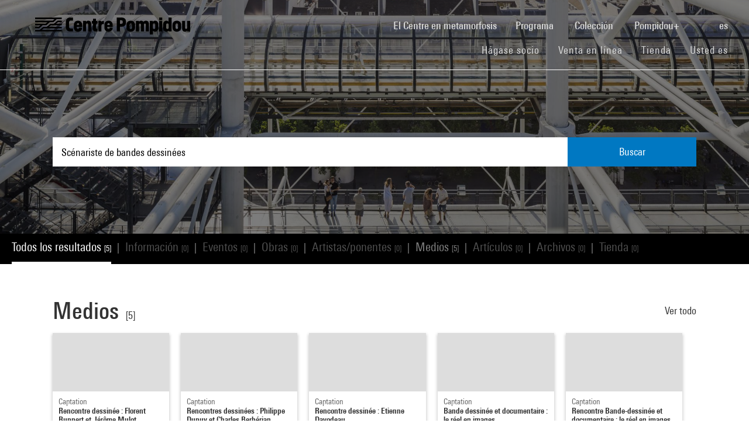

--- FILE ---
content_type: text/html; charset=utf-8
request_url: https://www.centrepompidou.fr/es/recherche?terms=Sc%C3%A9nariste%20de%20bandes%20dessin%C3%A9es
body_size: 9374
content:
<!DOCTYPE html>
<html dir="ltr" lang="es">
<head>

<meta charset="utf-8">
<!-- 
	Based on the TYPO3 Bootstrap Package by Benjamin Kott - https://www.bootstrap-package.com/

	This website is powered by TYPO3 - inspiring people to share!
	TYPO3 is a free open source Content Management Framework initially created by Kasper Skaarhoj and licensed under GNU/GPL.
	TYPO3 is copyright 1998-2026 of Kasper Skaarhoj. Extensions are copyright of their respective owners.
	Information and contribution at https://typo3.org/
-->


<link rel="shortcut icon" href="/typo3conf/ext/piazza_base/Resources/Public/Icons/favicon.ico" type="image/vnd.microsoft.icon">
<title>Recherche - Centre Pompidou</title>
<meta http-equiv="x-ua-compatible" content="IE=edge" />
<meta name="generator" content="TYPO3 CMS" />
<meta name="viewport" content="width=device-width, initial-scale=1, minimum-scale=1" />
<meta name="robots" content="index,follow" />
<meta name="twitter:card" content="summary" />
<meta name="apple-mobile-web-app-capable" content="no" />
<meta name="google" content="notranslate" />

<link rel="stylesheet" type="text/css" href="/typo3temp/assets/bootstrappackage/fonts/34b6f09d2160836c09a63c8351093eadf788ed4cb9c6c596239ff2ffe69204f8/webfont.css?1768649283" media="all">
<link rel="stylesheet" type="text/css" href="/typo3temp/assets/compressed/merged-8d450943891b428bc890ef066b869592-49283bfc70c2e5399ad305326b803c45.css?1768243725" media="all">

<link rel="stylesheet" type="text/css" href="/typo3temp/assets/compressed/merged-8782a15b0a909e6e532ccfadaebd6779-5d913f5a0678ee95cece4ced37895e89.css?1768243726" media="all">



<script src="/typo3temp/assets/compressed/merged-3f1ae1227b4a6a85fafbd5c70c4791d3-2421f2e6eab7c63c7fd25ece79f982c0.js?1768244894"></script>

<script src="/typo3temp/assets/compressed/merged-3c3f33ac95a9a876f94d54bdd9c92b9c-e6ab6bcbf5a25efbf88e2bb79d96acf6.js?1768244894"></script>

<script>
/*<![CDATA[*/
/*TS_inlineJS*/

function onRecaptchaSubmit() { document.querySelectorAll('[data-callback="onRecaptchaSubmit"]')[0].form.submit(); return false; }


/*]]>*/
</script>


<link rel="canonical" href="/es/recherche?terms=all%C3%A9gorie">
<link rel="alternate" hreflang="fr-FR" href="/fr/recherche"/>
<link rel="alternate" hreflang="en-EN" href="/en/recherche"/>
<link rel="alternate" hreflang="x-default" href="/fr/recherche"/>

<script>WebFontConfig={"custom":{"urls":["\/typo3conf\/ext\/bootstrap_package\/Resources\/Public\/Fonts\/bootstrappackageicon.min.css"],"families":["BootstrapPackageIcon"]},"timeout":1000};(function(d){var wf=d.createElement('script'),s=d.scripts[0];wf.src='/typo3conf/ext/bootstrap_package/Resources/Public/Contrib/webfontloader/webfontloader.js';wf.async=false;s.parentNode.insertBefore(wf,s);})(document);</script>
<script type="application/ld+json" id="ext-schema-jsonld">{"@context":"https://schema.org/","@type":"WebPage"}</script>
</head>
<body id="p7" class="page-7 pagelevel-1 language-2 backendlayout-search layout-default">
        <!-- Google Tag Manager (noscript) -->
        <noscript><iframe src="https://www.googletagmanager.com/ns.html?id=GTM-TKTGGX9"
        height="0" width="0" style="display:none;visibility:hidden"></iframe></noscript>
        <!-- End Google Tag Manager (noscript) -->
<div id="top"></div><div id="search-results-page" class="body-bg"><a class="sr-only sr-only-focusable" href="#page-content"><span>Skip to main content</span></a><header id="page-header" role="banner"><nav id="mainnavigation" role="navigation" class="navbar navbar-expand-lg navbar-variation "><i class="icon-loupe alt search-button-mobile" data-toggle="modal" data-target="#search-overlay" data-grunticon-embed></i><a class="navbar-brand" title="Página de inicio del sitio web del Centre Pompidou" href="/es/"><span class="sr-only">Centre Pompidou</span><i class="icon-logo" data-grunticon-embed></i><i class="icon-pictogramme" data-grunticon-embed></i></a><button class="navbar-toggler collapsed" type="button" data-toggle="collapse" data-target="#navbarNavDropdown" aria-controls="navbarNavDropdown" aria-expanded="false" aria-label="Toggle navigation"><span class="navbar-toggler-icon"></span></button><div class="collapse navbar-collapse justify-content-end" id="navbarNavDropdown"><div class="nav-items-container"><ul class="navbar-nav navbar-main"><li class=""><a class="nav-link" href="/es/el-centre-pompidou-en-plena-metamorfosis" target="">El Centre en metamorfosis <span class="sr-only">(current)</span></a></li><li class="nav-item dropdown"><a class="nav-link dropdown-toggle" href="#" id="navbarDropdownMenuLink3" data-toggle="dropdown" aria-haspopup="true" aria-expanded="false">
                                        Programa
                                        <i class="icon-fleche" data-grunticon-embed aria-hidden="true"></i></a><div class="dropdown-menu" aria-labelledby="navbarDropdownMenuLink3"><a class="dropdown-item" href="/es/programa/mapa-interactivo" target="">
                                                Mapa interactivo
                                            </a><a class="dropdown-item" href="/es/programa/agenda" target="">
                                                Agenda
                                            </a><a class="dropdown-item" href="/es/programa/exposiciones" target="">
                                                Exposiciones
                                            </a><a class="dropdown-item" href="/es/programa/visitas-guiadas" target="">
                                                Visitas guiadas
                                            </a><a class="dropdown-item" href="/es/programa/espectaculos" target="">
                                                Espectáculos
                                            </a><a class="dropdown-item" href="/es/programa/cine-video" target="">
                                                Cine / Vídeo
                                            </a><a class="dropdown-item" href="/es/programa/encuentros" target="">
                                                Encuentros
                                            </a><a class="dropdown-item" href="/es/programme/publico-joven" target="">
                                                Público joven
                                            </a><a class="dropdown-item" href="/es/programa/eventos" target="">
                                                Eventos
                                            </a><a class="dropdown-item" href="/es/programa/donde-encontrarnos" target="">
                                                Dónde encontrarnos
                                            </a></div></li><li class="nav-item dropdown"><a class="nav-link dropdown-toggle" href="#" id="navbarDropdownMenuLink4" data-toggle="dropdown" aria-haspopup="true" aria-expanded="false">
                                        Colección
                                        <i class="icon-fleche" data-grunticon-embed aria-hidden="true"></i></a><div class="dropdown-menu" aria-labelledby="navbarDropdownMenuLink4"><a class="dropdown-item" href="/es/coleccion/obras-maestras" target="">
                                                Obras maestras
                                            </a><a class="dropdown-item" href="/es/collection/histoire-du-musee-national-dart-moderne-centre-de-creation-industrielle" target="">
                                                Histoire du Mnam/Cci
                                            </a><a class="dropdown-item" href="/es/coleccion/departamentos-de-la-coleccion" target="">
                                                Departamentos de la colección
                                            </a><a class="dropdown-item" href="/es/coleccion/la-biblioteca-kandinsky" target="">
                                                La Biblioteca Kandinsky
                                            </a><a class="dropdown-item" href="https://collection.centrepompidou.fr/movements/map" target="">
                                                Mapa de préstamos de la colección
                                            </a></div></li><li class="nav-item dropdown"><a class="nav-link dropdown-toggle" href="#" id="navbarDropdownMenuLink2120" data-toggle="dropdown" aria-haspopup="true" aria-expanded="false">
                                        Pompidou+
                                        <i class="icon-fleche" data-grunticon-embed aria-hidden="true"></i></a><div class="dropdown-menu" aria-labelledby="navbarDropdownMenuLink2120"><a class="dropdown-item" href="/es/pompidou-plus/magazine" target="">
                                                Magazine
                                            </a><a class="dropdown-item" href="/es/pompidou-plus/videos" target="">
                                                Vídeos
                                            </a><a class="dropdown-item" href="/es/pompidou-plus/podcasts" target="">
                                                Podcasts
                                            </a><a class="dropdown-item" href="/fr/recherche/oeuvres?display=Grid" target="">
                                                Obras de la colección
                                            </a><a class="dropdown-item" href="/fr/offre-aux-professionnels/enseignants/dossiers-ressources-sur-lart" target="">
                                                Dossiers de recursos sobre arte
                                            </a><a class="dropdown-item" href="/es/pompidou-plus/exposiciones-virtuales" target="">
                                                Exposiciones virtuales
                                            </a><a class="dropdown-item" href="/fr/recherche/medias?typeMedia=Vidéo&amp;sort=dateAsc&amp;display=Grid" target="">
                                                Archivos audiovisuales
                                            </a><a class="dropdown-item" href="/fr/recherche/evenements?sort=dateDebutAsc&amp;display=Grid" target="">
                                                Archivos de eventos
                                            </a></div></li><li class="search" data-toggle="modal" data-target="#search-overlay"><a class="nav-link search-button-desktop" title="Buscar" href="/es/recherche"><i class="icon-loupe alt" data-grunticon-embed></i></a></li><li class="nav-item dropdown language-selector"><a class="nav-link dropdown-toggle" href="#" id="navbarDropdownMenuLink" data-toggle="dropdown" aria-label="Seleccionar idioma del sitio web" aria-haspopup="true" aria-expanded="false">
        
            
        
            
        
            
                    es
                    <script>
                        var locale = "es"
                    </script><div class="icon-fleche" data-grunticon-embed></div></a><div class="dropdown-menu dropdown-menu-right" aria-labelledby="navbarDropdownMenuLink"><span class=" "><a href="/fr/recherche" class="dropdown-item" hreflang="fr-FR" title="Français"><span>Français</span></a></span><span class=" "><a href="/en/recherche" class="dropdown-item" hreflang="en-EN" title="English"><span>English</span></a></span><span class="active text-muted"><a href="/es/recherche" class="dropdown-item" hreflang="es" title="Español"><span>Español</span></a></span><hr></div></li></ul><ul id="shortcuts" class="navbar-nav mt-4 mt-md-0"><li class=""><a class="nav-link" href="https://www.centrepompidou.fr/es/visita/hagase-socio" target="">Hágase socio <span class="sr-only">(current)</span></a></li><li class=""><span class="nav-link"><a href="https://billetterie.centrepompidou.fr/content?lang=es" target="_blank">Venta en línea <span class="sr-only">(current)</span></a><a id="ticketing-cart" class="d-none" href="https://billetterie.centrepompidou.fr/cart/shoppingCart" title="Ir a la cesta de entradas" target="_blank"><i class="icon-panier-billetterie" data-grunticon-embed></i><span id="ticket-number" class="ml-1">X</span></a></span></li><li class=""><a class="nav-link" href="https://boutique.centrepompidou.fr/fr/" target="_blank">Tienda <span class="sr-only">(current)</span></a></li><li class="nav-item dropdown"><a class="nav-link dropdown-toggle" href="#" id="navbarDropdownMenuLink" data-toggle="dropdown" aria-haspopup="true" aria-expanded="false">
                                        Usted es
                                        <i class="icon-fleche" data-grunticon-embed aria-hidden="true"></i></a><div class="dropdown-menu dropdown-menu-right" aria-labelledby="navbarDropdownMenuLink"><a class="dropdown-item" href="/es/el-centre-pompidou/hacerse-socio" target="" title="Usted es">
                                                Socio
                                            </a><a class="dropdown-item" href="/es/vous-etes/voisine" target="" title="Usted es">
                                                Voisin·e
                                            </a><a class="dropdown-item" href="/es/usted-es/periodista" target="" title="Usted es">
                                                Periodista
                                            </a><a class="dropdown-item" href="/es/usted-es/mecenas" target="" title="Usted es">
                                                Mecenas
                                            </a><a class="dropdown-item" href="/es/oferta-a-los-profesionales/grupos/grupos-escolares" target="" title="Usted es">
                                                Docente
                                            </a><a class="dropdown-item" href="/es/usted-es/empresa" target="" title="Usted es">
                                                Empresa
                                            </a><a class="dropdown-item" href="/es/offre-aux-professionnels/mediadores-sociales" target="" title="Usted es">
                                                Educador social
                                            </a><a class="dropdown-item" href="/es/usted-es/investigador-academico" target="" title="Usted es">
                                                Investigador / Académico
                                            </a></div></li></ul></div></div><div class="nav-overlay navbar-toggler" data-toggle="collapse" data-target="#navbarNavDropdown" aria-controls="navbarNavDropdown" aria-expanded="false" aria-label="Toggle navigation"></div></nav></header><div class="modal fade" id="search-overlay" tabindex="-1" role="dialog" aria-labelledby="search-overlay" aria-hidden="true"><i class="icon-croix close-dialog" data-toggle="modal" data-target="#search-overlay" data-grunticon-embed></i><div class="modal-dialog" role="document"><div class="search-input-centered modal-content"><div class="modal-body"><script type="text/javascript">
                    var ajaxSuggestionBoxOverlay =
                        '/es/recherche?tx_piazzasearch_%5Baction%5D=ajaxSuggestionbox&amp;tx_piazzasearch_%5Bcontroller%5D=Recherche&amp;type=7891012&amp;cHash=ca6c3d3ca884a1b8789d8a821ef2e3cf';
                </script><div class="search-input-container"><form enctype="multipart/form-data" method="get" id="form-text-overlay" action="/es/recherche?tx_piazzasearch_pagerecherche%5Baction%5D=searchAll&amp;tx_piazzasearch_pagerecherche%5Bcontroller%5D=Recherche&amp;cHash=147f6f3fc9ef0714059316c16ae9add7"><div></div><div class="input-group"><input type="text" name="terms" class="form-control"  autocomplete="off"
                                   value=""
                                   data-placeholders="Buscar Henri Matisse...| Buscar Constellation...| Buscar Surréalisme...| Buscar evento..."><div id="suggestions-overlay"></div><div class="input-group-append"><button class="search"><i class="icon-loupe" data-grunticon-embed></i></button></div></div><div class="search-actions"><button type="button" class="button light mr-4" data-toggle="modal" data-target="#search-overlay">
                                Cerrar
                            </button><button class="button dark">
                                Buscar
                            </button></div></form></div></div></div></div></div><main id="page-content" class="bp-page-content main-section"  dir="ltr"><div class="section section-default"><a id="c2"></a><div class="frame-space-before-none"></div>
<div class="tx-piazza-search">
    
    
        

<div id="search-area">
    <div class="search-input-centered">
        <div class="container">
            <div class="row">
                <div class="col">
                    <script type="text/javascript">
                        var ajaxSuggestionBox = '/es/recherche?tx_piazzasearch_pagerecherche%5Baction%5D=ajaxSuggestionbox&amp;tx_piazzasearch_pagerecherche%5Bcontroller%5D=Recherche&amp;type=789101&amp;cHash=5600f275774229d7f48ce888cf97a625';
                    </script>
                    <div class="search-input-container">
                        <form id="form-text" action="" method="GET">
                            <input type="text" name="terms" data-placeholders="Buscar Henri Matisse...| Buscar Constellation...| Buscar Surréalisme...| Buscar evento..." autocomplete="off"
                                   value="Scénariste de bandes dessinées">
                            <button>Buscar</button>
                        </form>
                        <div id="suggestions"></div>
                    </div>
                </div>
            </div>
        </div>
    </div>

    <div class="uniform-overlay-light"></div>
    <img class="search-background-image img-background-cover" src="/fileadmin/user_upload/sword/banniere.jpg" width="1920" height="750" alt="" />
</div>


    
    <script type="text/javascript">
        var ajaxUrl = '/es/recherche?tx_piazzasearch_pagerecherche%5Baction%5D=ajaxSearch&amp;tx_piazzasearch_pagerecherche%5Bcontroller%5D=Recherche&amp;type=78910&amp;cHash=07fac5feb54488594a8fc2bc141475b3';
    </script>
    <div id="search-container">
        
    

<div class="categories frame-type-menu_section">
    
            
        
    <div id="pages-links-container">
        <nav id="pages-links-nav" class="pages-links" role="navigation">
            <span class="menu-arrows scroll-left" data-direction="left">
                <i class='icon-fleche-carrousel' data-grunticon-embed></i>
            </span>
            <ul id="scrollable-list">
                
                        <li data-type="all">
                            <a class="active-link menu-all" href="/es/recherche?terms=Sc%C3%A9nariste%20de%20bandes%20dessin%C3%A9es">
                                Todos los resultados <span class="results-number">[5]</span>
                            </a>
                        </li>
                        <span class="separator">|</span>
                        <li data-type="infos">
                            
                                    <a class="disabled-link">Información <span class="results-number">[0]</span></a>
                                
                        </li>
                        <span class="separator">|</span>
                        <li data-type="events">
                            
                                    <a class="disabled-link">Eventos <span class="results-number">[0]</span></a>
                                
                        </li>
                        <span class="separator">|</span>
                        <li data-type="arts">
                            
                                    <a class="disabled-link">Obras <span class="results-number">[0]</span></a>
                                
                        </li>
                        <span class="separator">|</span>
                        <li data-type="artists">
                            
                                    <a class="disabled-link">Artistas/ponentes <span class="results-number">[0]</span></a>
                                
                        </li>
                        <span class="separator">|</span>
                        <li data-type="medias">
                            
                                    <a class="active-link" href="/es/recherche/medias?terms=Sc%C3%A9nariste%20de%20bandes%20dessin%C3%A9es">
                                        Medios <span class="results-number">[5]</span>
                                    </a>
                                
                        </li>
                        <span class="separator">|</span>
                        <li data-type="news">
                            
                                    <a class="disabled-link">Artículos <span class="results-number">[0]</span></a>
                                
                        </li>
                        <span class="separator">|</span>
                        <li data-type="archives">
                            
                                    <a class="disabled-link">Archivos <span class="results-number">[0]</span></a>
                                
                        </li>
                        <span class="separator">|</span>
                        <li data-type="products">
                            
                                    <a class="disabled-link">Tienda <span class="results-number">[0]</span></a>
                                
                        </li>
                    
            </ul>
            <span class="menu-arrows scroll-right" data-direction="right">
                <i class='icon-fleche-carrousel' data-grunticon-embed></i>
            </span>
        </nav>
    </div>
</div>

    <div class="loader">
        <div class="spinner white"><div class="bounce1"></div><div class="bounce2"></div><div class="bounce3"></div></div>
    </div>
    <div id="results-content">
        
    <div id="resultsList">
        <div id="resultsType" class="d-none"></div>
        
                

    

<div class="container py-2">
    

    

    

    

    
        <div class="row my-5">
            <div class="col">
                
    
<div class="row justify-content-between align-items-center">
    <div class="col-12 col-md-8">
        <a data-type="medias" class="category-title" href="/es/recherche/medias?terms=Sc%C3%A9nariste%20de%20bandes%20dessin%C3%A9es">
            <h2>Medios</h2>
            <span class="results-number ml-2">[5]</span>
        </a>
    </div>
    <div class="col-12 col-md-4">
        <div class="category-title-bloc">
            <a data-type="medias" class="show-more-typo" href="/es/recherche/medias?terms=Sc%C3%A9nariste%20de%20bandes%20dessin%C3%A9es">
                Ver todo
                <i class="icon-fleche-carrousel" data-grunticon-embed></i>
            </a>
        </div>
    </div>
</div>


    <div class="carrousel">
        <div class="owl-carousel cp-carousel carousel-medias owl-theme">
            
                

    
    
    
    
    
    
    
    
    
    
    
    
    
    
            
            
            
            
            
                    
                
            
            
            
            
            
            
            
                    
                
            
            
        
    <div class="item">
        <div class="media-card">
            
                    
                    
                    
                    
                    
                
            
                    <a href="/es/ressources/media/PVgqXmA">
                        <div class="card-img-wrapper">
                            


        


        <i class="icon-audio" data-grunticon-embed=""></i>
    
    

                        </div>
                        <div class="card-content">
                            <p class="card-type">
                                
                                        Captation
                                    
                            </p>
                            <p class="card-title">Rencontre dessinée : Florent Ruppert et Jérôme Mulot</p>
                            
                                    <p class="card-date">03-10-2008</p>
                                
                            <p class="card-date">01h 41min</p>
                        </div>
                    </a>
                
        </div>
    </div>

            
                

    
    
    
    
    
    
    
    
    
    
    
    
    
    
            
            
            
            
            
                    
                
            
            
            
            
            
            
            
                    
                
            
            
        
    <div class="item">
        <div class="media-card">
            
                    
                    
                    
                    
                    
                
            
                    <a href="/es/ressources/media/0FDIjM5">
                        <div class="card-img-wrapper">
                            


        


        <i class="icon-lecture" data-grunticon-embed=""></i>
    
    

                        </div>
                        <div class="card-content">
                            <p class="card-type">
                                
                                        Captation
                                    
                            </p>
                            <p class="card-title">Rencontres dessinées : Philippe Dupuy et Charles Berbérian</p>
                            
                                    <p class="card-date">01-10-2007</p>
                                
                            <p class="card-date">01h 29min</p>
                        </div>
                    </a>
                
        </div>
    </div>

            
                

    
    
    
    
    
    
    
    
    
    
    
    
    
    
            
            
            
            
            
                    
                
            
            
            
            
            
            
            
                    
                
            
            
        
    <div class="item">
        <div class="media-card">
            
                    
                    
                    
                    
                    
                
            
                    <a href="/es/ressources/media/011V6By">
                        <div class="card-img-wrapper">
                            


        


        <i class="icon-lecture" data-grunticon-embed=""></i>
    
    

                        </div>
                        <div class="card-content">
                            <p class="card-type">
                                
                                        Captation
                                    
                            </p>
                            <p class="card-title">Rencontre dessinée : Etienne Davodeau</p>
                            
                                    <p class="card-date">28-11-2008</p>
                                
                            <p class="card-date">02h 07min</p>
                        </div>
                    </a>
                
        </div>
    </div>

            
                

    
    
    
    
    
    
    
    
    
    
    
    
    
    
            
            
            
            
            
                    
                
            
            
            
            
            
            
            
                    
                
            
            
        
    <div class="item">
        <div class="media-card">
            
                    
                    
                    
                    
                    
                
            
                    <a href="/es/ressources/media/mXBbdQQ">
                        <div class="card-img-wrapper">
                            


        


        <i class="icon-lecture" data-grunticon-embed=""></i>
    
    

                        </div>
                        <div class="card-content">
                            <p class="card-type">
                                
                                        Captation
                                    
                            </p>
                            <p class="card-title">Bande dessinée et documentaire : le réel en images</p>
                            
                                    <p class="card-date">26-02-2021</p>
                                
                            <p class="card-date">01h 19min</p>
                        </div>
                    </a>
                
        </div>
    </div>

            
                

    
    
    
    
    
    
    
    
    
    
    
    
    
    
            
            
            
            
            
                    
                
            
            
            
            
            
            
            
                    
                
            
            
        
    <div class="item">
        <div class="media-card">
            
                    
                    
                    
                    
                    
                
            
                    <a href="/es/ressources/media/X1xLQ70">
                        <div class="card-img-wrapper">
                            


        


        <i class="icon-lecture" data-grunticon-embed=""></i>
    
    

                        </div>
                        <div class="card-content">
                            <p class="card-type">
                                
                                        Captation
                                    
                            </p>
                            <p class="card-title">Rencontre Bande-dessinée et documentaire : le réel en images, traduite...</p>
                            
                                    <p class="card-date">26-02-2021</p>
                                
                            <p class="card-date">00h 50min</p>
                        </div>
                    </a>
                
        </div>
    </div>

            
            
        </div>
    </div>

            </div>
        </div>
    

    

    

    

    

</div>

            
    </div>

    </div>

    </div>

</div>
<div class="frame-space-after-none"></div></div></main><footer id="page-footer" class="bp-page-footer"><section class="section footer-section"><div class="frame frame-background-none frame-space-before-none frame-space-after-none"><div class="frame-container"><div class="frame-inner"><div class="mt-md-5 mb-2"><div class="row"><div class="col-12"><div class="social-links"><p>Somos sociales</p><div class="d-flex flex-wrap justify-content-md-between justify-content-center"><a href="https://www.instagram.com/centrepompidou/" target="_blank" aria-label="Instagram" class="mt-md-3 mt-4"><img loading="lazy" src="/fileadmin/user_upload/Logos/Reseaux_sociaux/instagram.svg" width="50" height="50" alt="Instagram - Centre Pompidou" /></a><a href="https://www.facebook.com/centrepompidou.fr" target="_blank" aria-label="Facebook" class="mt-md-3 mt-4"><img loading="lazy" src="/fileadmin/user_upload/Logos/Reseaux_sociaux/facebook.svg" width="50" height="50" alt="Facebook - Centre Pompidou" /></a><a href="https://www.threads.net/@centrepompidou" target="_blank" aria-label="Threads" class="mt-md-3 mt-4"><img loading="lazy" src="/fileadmin/user_upload/RS-Threads-BLANC.svg" width="50" height="50" alt="" /></a><a href="https://bsky.app/profile/centrepompidou.bsky.social" target="" aria-label="Blueskye" class="mt-md-3 mt-4"><img loading="lazy" src="/fileadmin/user_upload/RS-Bluesky-BLANC.svg" width="50" height="50" alt="" /></a><a href="https://www.tiktok.com/@centrepompidou" target="_blank" aria-label="TikTok" class="mt-md-3 mt-4"><img loading="lazy" src="/fileadmin/user_upload/TikTok.svg" width="51" height="51" alt="" /></a><a href="https://fr.linkedin.com/company/centre-pompidou" target="_blank" aria-label="Linkedin" class="mt-md-3 mt-4"><img loading="lazy" src="/fileadmin/user_upload/linkedin.svg" width="39" height="39" alt="" /></a><a href="https://www.pinterest.fr/centrepompidou/" target="_blank" aria-label="Pinterest" class="mt-md-3 mt-4"><img loading="lazy" src="/fileadmin/user_upload/Logos/Reseaux_sociaux/pinterest.svg" width="50" height="50" alt="" /></a><a href="http://www.deezer.com/profile/938600951/playlists" target="_blank" aria-label="Deezer" class="mt-md-3 mt-4"><img loading="lazy" src="/fileadmin/user_upload/Logos/Reseaux_sociaux/RS-Deezer-BLANC.svg" width="50" height="50" alt="" /></a><a href="https://soundcloud.com/centrepompidou" target="_blank" aria-label="Soundcloud" class="mt-md-3 mt-4"><img loading="lazy" src="/fileadmin/user_upload/Logos/Reseaux_sociaux/soundcloud.svg" width="50" height="50" alt="Soundcloud - Centre Pompidou" /></a><a href="https://www.youtube.com/user/centrepompidou" target="_blank" aria-label="Youtube" class="mt-md-3 mt-4"><img loading="lazy" src="/fileadmin/user_upload/Logos/Reseaux_sociaux/youtube.svg" width="50" height="50" alt="Youtube - Centre Pompidou" /></a></div></div></div></div></div><div class="footer-buttons d-flex justify-content-center mt-4"><a class="button light text-center" href="/es/minscrire-a-la-newsletter">
                                Suscribirse al boletín
                            </a><a class="button light text-center" href="/es/en-contacto-con-nosotros">
                                Contáctenos
                            </a></div><div class="footer-columns my-5"><div class="columns"><div class="row d-flex flex-column flex-md-row flex-md-nowrap justify-content-between"><div class="col"><div class="group-content"><a class="group-title d-md-none collapsed" data-toggle="collapse" href="#collapse85" role="button" aria-expanded="true" aria-controls="collapse85">
                            El Centre Pompidou
                            <div class="icon-fleche d-md-none d-lg-none" data-grunticon-embed></div></a><a class="group-title d-none d-md-block">
                            El Centre Pompidou
                        </a><div class="collapse d-md-block" id="collapse85"><a class="footer-link" href="/es/el-centre-pompidou/quienes-somos" target="">¿Quiénes somos?</a><a class="footer-link" href="/es/el-centre-pompidou/organizacion" target="">Organización</a><a class="footer-link" href="/es/el-centre-pompidou/la-memoria-de-actividades" target="">La memoria de actividades</a><a class="footer-link" href="/es/el-centre-pompidou/empleo-y-practicas" target="">Empleo y prácticas</a><a class="footer-link" href="/es/el-centre-pompidou/hacerse-socio" target="">Hacerse socio</a><a class="footer-link" href="/es/el-centre-pompidou/internacional" target="">Internacional</a><a class="footer-link" href="/es/el-centre-pompidou/la-accion-territorial" target="">La acción territorial</a></div></div></div><div class="col"><div class="group-content"><a class="group-title d-md-none collapsed" data-toggle="collapse" href="#collapse64" role="button" aria-expanded="true" aria-controls="collapse64">
                            Oferta a los profesionales
                            <div class="icon-fleche d-md-none d-lg-none" data-grunticon-embed></div></a><a class="group-title d-none d-md-block">
                            Oferta a los profesionales
                        </a><div class="collapse d-md-block" id="collapse64"><a class="footer-link" href="/es/oferta-a-los-profesionales/grupos" target="">Grupos</a><a class="footer-link" href="/es/oferta-a-los-profesionales/privatizaciones" target="">Privatizaciones</a><a class="footer-link" href="/es/oferta-a-los-profesionales/contratos-publicos-y-licitaciones" target="">Contratos públicos y licitaciones</a><a class="footer-link" href="/es/oferta-a-los-profesionales/solicitudes-de-prestamo-y-reproducciones" target="">Solicitudes de préstamo y reproducciones</a><a class="footer-link" href="/es/oferta-a-los-profesionales/publicaciones-y-productos" target="">Publicaciones y productos</a><a class="footer-link" href="/es/oferta-a-los-profesionales/grupos/grupos-escolares" target="">Docentes</a><a class="footer-link" href="/es/offre-aux-professionnels/mediadores-sociales" target="">Mediadores sociales</a><a class="footer-link" href="/es/oferta-a-los-profesionales/exposiciones-itinerantes-para-el-publico-joven" target="">Exposiciones itinerantes para el público joven</a><a class="footer-link" href="/es/oferta-a-los-profesionales/investigacion" target="">Investigación</a><a class="footer-link" href="/es/oferta-a-los-profesionales/acceso-a-los-archivos-publicos" target="">Acceso a los archivos públicos</a><a class="footer-link" href="/es/oferta-a-los-profesionales/espacio-de-prensa" target="">Sala de prensa</a></div></div></div><div class="col"><div class="group-content"><a class="group-title d-md-none collapsed" data-toggle="collapse" href="#collapse2174" role="button" aria-expanded="true" aria-controls="collapse2174">
                            Peritaje y asesoramiento
                            <div class="icon-fleche d-md-none d-lg-none" data-grunticon-embed></div></a><a class="group-title d-none d-md-block">
                            Peritaje y asesoramiento
                        </a><div class="collapse d-md-block" id="collapse2174"><a class="footer-link" href="/es/lecole-du-centre-pompidou/formations-pour-entreprises" target="">Formations pour entreprises</a><a class="footer-link" href="/es/lecole-du-centre-pompidou/formations-pour-les-collectivites-territoriales" target="">Formations pour les collectivités territoriales</a></div></div></div><div class="col"><div class="group-content"><a class="group-title d-md-none collapsed" data-toggle="collapse" href="#collapse98" role="button" aria-expanded="true" aria-controls="collapse98">
                            Espacio mecenas
                            <div class="icon-fleche d-md-none d-lg-none" data-grunticon-embed></div></a><a class="group-title d-none d-md-block">
                            Espacio mecenas
                        </a><div class="collapse d-md-block" id="collapse98"><a class="footer-link" href="/es/espacio-mecenas/gracias-a-nuestros-mecenas" target="">¡Gracias a nuestros mecenas!</a><a class="footer-link" href="/es/espacio-mecenas/amis-du-centre-pompidou" target="">Amis du Centre Pompidou</a></div></div></div></div></div></div><div class="my-5"><div class="row" hidden><div class="col-12"><div class="patrons py-3 py-md-5"><div class="d-flex flex-wrap justify-content-around align-items-center"><p class="flex-full-width text-center mb-3 mb-lg-2 mr-lg-5">
                    Gracias a los patrocinadores del sitio web
                </p><a href="https://pernod-ricard.com/fr" target="_blank" aria-label="Pernod Ricard" class="mt-2 mb-2 mt-lg-0 mb-lg-0"><img loading="lazy" src="/fileadmin/user_upload/Logos/Mecenes_du_site/mecene-ricard.svg" width="75" height="39" alt="Pernod-Ricard - site internet" /></a></div></div></div></div><hr/></div><div class="my-5"><div class="row"><div class="col-12"><div class="institutions"><div class="d-flex flex-wrap flex-md-nowrap justify-content-md-between justify-content-center"><a href="https://www.bpi.fr/bpi" target="_blank" aria-label="Bpi" class="mt-3"><img loading="lazy" src="/fileadmin/user_upload/Logos/Organismes_associes/MaJ_2025_11/CP-Bpi.svg" width="167" height="122" alt="" /></a><a href="https://www.ircam.fr/" target="_blank" aria-label="Ircam" class="mt-3"><img loading="lazy" src="/fileadmin/user_upload/Logos/Organismes_associes/MaJ_2025_11/CP-Ircam.svg" width="159" height="122" alt="" /></a><a href="https://www.centrepompidou-metz.fr/" target="_blank" aria-label="CP Metz" class="mt-3"><img loading="lazy" src="/fileadmin/user_upload/Logos/Organismes_associes/MaJ_2025_11/CP-Metz.svg" width="129" height="122" alt="" /></a><a href="https://centrepompidou-malaga.eu/" target="_blank" aria-label="CP Malaga" class="mt-3"><img loading="lazy" src="/fileadmin/user_upload/Logos/Organismes_associes/MaJ_2025_11/CP-Malaga.svg" width="134" height="122" alt="" /></a><a href="https://kanal.brussels/fr" target="_blank" aria-label="Kanal Bruxelles" class="mt-3"><img loading="lazy" src="/fileadmin/user_upload/Logos/Organismes_associes/MaJ_2025_11/CP-Kanal.svg" width="184" height="122" alt="" /></a><a href="https://www.wbmshanghai.com/en/" target="_blank" aria-label="Westbund Shanghai" class="mt-3"><img loading="lazy" src="/fileadmin/user_upload/Logos/Organismes_associes/MaJ_2025_11/CP-WestBund.svg" width="146" height="122" alt="" /></a></div></div></div></div></div><div class="my-5"><div class="row"><div class="col-12"><div class="autres-logos d-flex flex-wrap flex-md-nowrap justify-content-around align-items-center"><a href="https://www.culture.gouv.fr/" target="_blank" aria-label="Ministère de la culture"><img loading="lazy" src="/fileadmin/user_upload/Logo-ministere-culture.svg" width="409" height="316" alt="" /></a></div></div></div></div><div class="footer-copyright"><div class="legal-informations pb-4 pt-0 mb-2"><a href="/es/aviso-legal" target="">
            Aviso legal
        </a>
        
            -
        
    
        <a href="/es/mapa-del-sitio-web" target="">
            Mapa del sitio web
        </a>
        
            -
        
    
        <a href="/es/cgu" target="">
            CGU
        </a>
        
            -
        
    
        <a href="/es/datos-personales" target="">
            Datos personales
        </a>
        
    
    -
    <a href="javascript:window.Sddan.cmp.displayUI();">
        Gestión de las cookies
    </a></div></div></div></div></div></section></footer><a class="scroll-top" title="Vuelve al comienzo" href="#top"><span class="scroll-top-icon"></span></a></div>
<script src="/typo3temp/assets/compressed/merged-66ac1bf74e376c0b880589732ceb2f4a-99d767b3b455269e90aa23446cb05db2.js?1768669076"></script>

<script src="/typo3temp/assets/compressed/merged-1f72fd37e9a3311dd0ef508887c656ad-415c8cb0dcddc0170be6f13b411e22eb.js?1768243726"></script>



</body>
</html>

--- FILE ---
content_type: text/html; charset=utf-8
request_url: https://www.centrepompidou.fr/es/recherche?tx_piazzasearch_pagerecherche%5Baction%5D=ajaxSearch&tx_piazzasearch_pagerecherche%5Bcontroller%5D=Recherche&type=78910&cHash=07fac5feb54488594a8fc2bc141475b3
body_size: 1859
content:
{"resultsType":"all","displayType":"Grid","resultsList":"\n    \n\n<div class=\"categories frame-type-menu_section\">\n    \n            \n        \n    <div id=\"pages-links-container\">\n        <nav id=\"pages-links-nav\" class=\"pages-links\" role=\"navigation\">\n            <span class=\"menu-arrows scroll-left\" data-direction=\"left\">\n                <i class='icon-fleche-carrousel' data-grunticon-embed><\/i>\n            <\/span>\n            <ul id=\"scrollable-list\">\n                \n                        <li data-type=\"all\">\n                            <a class=\"active-link menu-all\" href=\"\/es\/recherche?display=Grid&amp;terms=Sc%C3%A9nariste%20de%20bandes%20dessin%C3%A9es\">\n                                Todos los resultados <span class=\"results-number\">[5]<\/span>\n                            <\/a>\n                        <\/li>\n                        <span class=\"separator\">|<\/span>\n                        <li data-type=\"infos\">\n                            \n                                    <a class=\"disabled-link\">Informaci\u00f3n <span class=\"results-number\">[0]<\/span><\/a>\n                                \n                        <\/li>\n                        <span class=\"separator\">|<\/span>\n                        <li data-type=\"events\">\n                            \n                                    <a class=\"disabled-link\">Eventos <span class=\"results-number\">[0]<\/span><\/a>\n                                \n                        <\/li>\n                        <span class=\"separator\">|<\/span>\n                        <li data-type=\"arts\">\n                            \n                                    <a class=\"disabled-link\">Obras <span class=\"results-number\">[0]<\/span><\/a>\n                                \n                        <\/li>\n                        <span class=\"separator\">|<\/span>\n                        <li data-type=\"artists\">\n                            \n                                    <a class=\"disabled-link\">Artistas\/ponentes <span class=\"results-number\">[0]<\/span><\/a>\n                                \n                        <\/li>\n                        <span class=\"separator\">|<\/span>\n                        <li data-type=\"medias\">\n                            \n                                    <a class=\"active-link\" href=\"\/es\/recherche\/medias?display=Grid&amp;terms=Sc%C3%A9nariste%20de%20bandes%20dessin%C3%A9es\">\n                                        Medios <span class=\"results-number\">[5]<\/span>\n                                    <\/a>\n                                \n                        <\/li>\n                        <span class=\"separator\">|<\/span>\n                        <li data-type=\"news\">\n                            \n                                    <a class=\"disabled-link\">Art\u00edculos <span class=\"results-number\">[0]<\/span><\/a>\n                                \n                        <\/li>\n                        <span class=\"separator\">|<\/span>\n                        <li data-type=\"archives\">\n                            \n                                    <a class=\"disabled-link\">Archivos <span class=\"results-number\">[0]<\/span><\/a>\n                                \n                        <\/li>\n                        <span class=\"separator\">|<\/span>\n                        <li data-type=\"products\">\n                            \n                                    <a class=\"disabled-link\">Tienda <span class=\"results-number\">[0]<\/span><\/a>\n                                \n                        <\/li>\n                    \n            <\/ul>\n            <span class=\"menu-arrows scroll-right\" data-direction=\"right\">\n                <i class='icon-fleche-carrousel' data-grunticon-embed><\/i>\n            <\/span>\n        <\/nav>\n    <\/div>\n<\/div>\n\n    <div class=\"loader\">\n        <div class=\"spinner white\"><div class=\"bounce1\"><\/div><div class=\"bounce2\"><\/div><div class=\"bounce3\"><\/div><\/div>\n    <\/div>\n    <div id=\"results-content\">\n        \n    <div id=\"resultsList\">\n        <div id=\"resultsType\" class=\"d-none\">all<\/div>\n        \n                \n\n    \n\n<div class=\"container py-2\">\n    \n\n    \n\n    \n\n    \n\n    \n        <div class=\"row my-5\">\n            <div class=\"col\">\n                \n    \n<div class=\"row justify-content-between align-items-center\">\n    <div class=\"col-12 col-md-8\">\n        <a data-type=\"medias\" class=\"category-title\" href=\"\/es\/recherche\/medias?terms=Sc%C3%A9nariste%20de%20bandes%20dessin%C3%A9es\">\n            <h2>Medios<\/h2>\n            <span class=\"results-number ml-2\">[5]<\/span>\n        <\/a>\n    <\/div>\n    <div class=\"col-12 col-md-4\">\n        <div class=\"category-title-bloc\">\n            <a data-type=\"medias\" class=\"show-more-typo\" href=\"\/es\/recherche\/medias?terms=Sc%C3%A9nariste%20de%20bandes%20dessin%C3%A9es\">\n                Ver todo\n                <i class=\"icon-fleche-carrousel\" data-grunticon-embed><\/i>\n            <\/a>\n        <\/div>\n    <\/div>\n<\/div>\n\n\n    <div class=\"carrousel\">\n        <div class=\"owl-carousel cp-carousel carousel-medias owl-theme\">\n            \n                \n\n    \n    \n    \n    \n    \n    \n    \n    \n    \n    \n    \n    \n    \n    \n            \n            \n            \n            \n            \n                    \n                \n            \n            \n            \n            \n            \n            \n            \n                    \n                \n            \n            \n        \n    <div class=\"item\">\n        <div class=\"media-card\">\n            \n                    \n                    \n                    \n                    \n                    \n                \n            \n                    <a href=\"\/es\/ressources\/media\/PVgqXmA\">\n                        <div class=\"card-img-wrapper\">\n                            \n\n\n        \n\n\n        <i class=\"icon-audio\" data-grunticon-embed=\"\"><\/i>\n    \n    \n\n                        <\/div>\n                        <div class=\"card-content\">\n                            <p class=\"card-type\">\n                                \n                                        Captation\n                                    \n                            <\/p>\n                            <p class=\"card-title\">Rencontre dessin\u00e9e : Florent Ruppert et J\u00e9r\u00f4me Mulot<\/p>\n                            \n                                    <p class=\"card-date\">03-10-2008<\/p>\n                                \n                            <p class=\"card-date\">01h 41min<\/p>\n                        <\/div>\n                    <\/a>\n                \n        <\/div>\n    <\/div>\n\n            \n                \n\n    \n    \n    \n    \n    \n    \n    \n    \n    \n    \n    \n    \n    \n    \n            \n            \n            \n            \n            \n                    \n                \n            \n            \n            \n            \n            \n            \n            \n                    \n                \n            \n            \n        \n    <div class=\"item\">\n        <div class=\"media-card\">\n            \n                    \n                    \n                    \n                    \n                    \n                \n            \n                    <a href=\"\/es\/ressources\/media\/0FDIjM5\">\n                        <div class=\"card-img-wrapper\">\n                            \n\n\n        \n\n\n        <i class=\"icon-lecture\" data-grunticon-embed=\"\"><\/i>\n    \n    \n\n                        <\/div>\n                        <div class=\"card-content\">\n                            <p class=\"card-type\">\n                                \n                                        Captation\n                                    \n                            <\/p>\n                            <p class=\"card-title\">Rencontres dessin\u00e9es : Philippe Dupuy et Charles Berb\u00e9rian<\/p>\n                            \n                                    <p class=\"card-date\">01-10-2007<\/p>\n                                \n                            <p class=\"card-date\">01h 29min<\/p>\n                        <\/div>\n                    <\/a>\n                \n        <\/div>\n    <\/div>\n\n            \n                \n\n    \n    \n    \n    \n    \n    \n    \n    \n    \n    \n    \n    \n    \n    \n            \n            \n            \n            \n            \n                    \n                \n            \n            \n            \n            \n            \n            \n            \n                    \n                \n            \n            \n        \n    <div class=\"item\">\n        <div class=\"media-card\">\n            \n                    \n                    \n                    \n                    \n                    \n                \n            \n                    <a href=\"\/es\/ressources\/media\/011V6By\">\n                        <div class=\"card-img-wrapper\">\n                            \n\n\n        \n\n\n        <i class=\"icon-lecture\" data-grunticon-embed=\"\"><\/i>\n    \n    \n\n                        <\/div>\n                        <div class=\"card-content\">\n                            <p class=\"card-type\">\n                                \n                                        Captation\n                                    \n                            <\/p>\n                            <p class=\"card-title\">Rencontre dessin\u00e9e : Etienne Davodeau<\/p>\n                            \n                                    <p class=\"card-date\">28-11-2008<\/p>\n                                \n                            <p class=\"card-date\">02h 07min<\/p>\n                        <\/div>\n                    <\/a>\n                \n        <\/div>\n    <\/div>\n\n            \n                \n\n    \n    \n    \n    \n    \n    \n    \n    \n    \n    \n    \n    \n    \n    \n            \n            \n            \n            \n            \n                    \n                \n            \n            \n            \n            \n            \n            \n            \n                    \n                \n            \n            \n        \n    <div class=\"item\">\n        <div class=\"media-card\">\n            \n                    \n                    \n                    \n                    \n                    \n                \n            \n                    <a href=\"\/es\/ressources\/media\/mXBbdQQ\">\n                        <div class=\"card-img-wrapper\">\n                            \n\n\n        \n\n\n        <i class=\"icon-lecture\" data-grunticon-embed=\"\"><\/i>\n    \n    \n\n                        <\/div>\n                        <div class=\"card-content\">\n                            <p class=\"card-type\">\n                                \n                                        Captation\n                                    \n                            <\/p>\n                            <p class=\"card-title\">Bande dessin\u00e9e et documentaire : le r\u00e9el en images<\/p>\n                            \n                                    <p class=\"card-date\">26-02-2021<\/p>\n                                \n                            <p class=\"card-date\">01h 19min<\/p>\n                        <\/div>\n                    <\/a>\n                \n        <\/div>\n    <\/div>\n\n            \n                \n\n    \n    \n    \n    \n    \n    \n    \n    \n    \n    \n    \n    \n    \n    \n            \n            \n            \n            \n            \n                    \n                \n            \n            \n            \n            \n            \n            \n            \n                    \n                \n            \n            \n        \n    <div class=\"item\">\n        <div class=\"media-card\">\n            \n                    \n                    \n                    \n                    \n                    \n                \n            \n                    <a href=\"\/es\/ressources\/media\/X1xLQ70\">\n                        <div class=\"card-img-wrapper\">\n                            \n\n\n        \n\n\n        <i class=\"icon-lecture\" data-grunticon-embed=\"\"><\/i>\n    \n    \n\n                        <\/div>\n                        <div class=\"card-content\">\n                            <p class=\"card-type\">\n                                \n                                        Captation\n                                    \n                            <\/p>\n                            <p class=\"card-title\">Rencontre Bande-dessin\u00e9e et documentaire : le r\u00e9el en images, traduite...<\/p>\n                            \n                                    <p class=\"card-date\">26-02-2021<\/p>\n                                \n                            <p class=\"card-date\">00h 50min<\/p>\n                        <\/div>\n                    <\/a>\n                \n        <\/div>\n    <\/div>\n\n            \n            \n        <\/div>\n    <\/div>\n\n            <\/div>\n        <\/div>\n    \n\n    \n\n    \n\n    \n\n    \n\n<\/div>\n\n            \n    <\/div>\n\n    <\/div>\n"}

--- FILE ---
content_type: text/css
request_url: https://www.centrepompidou.fr/typo3temp/assets/bootstrappackage/fonts/34b6f09d2160836c09a63c8351093eadf788ed4cb9c6c596239ff2ffe69204f8/webfont.css?1768649283
body_size: 276
content:
@font-face {
  font-family: 'Source Sans Pro';
  font-style: normal;
  font-weight: 300;
  src: url(font?kit=6xKydSBYKcSV-LCoeQqfX1RYOo3ik4zwlxdo&skey=e2b26fc7e9e1ade8&v=v23) format('woff');
}
@font-face {
  font-family: 'Source Sans Pro';
  font-style: normal;
  font-weight: 400;
  src: url(font?kit=6xK3dSBYKcSV-LCoeQqfX1RYOo3qOK7j&skey=1e026b1c27170b9b&v=v23) format('woff');
}
@font-face {
  font-family: 'Source Sans Pro';
  font-style: normal;
  font-weight: 700;
  src: url(font?kit=6xKydSBYKcSV-LCoeQqfX1RYOo3ig4vwlxdo&skey=84e1cdfb74260b1d&v=v23) format('woff');
}


--- FILE ---
content_type: text/css
request_url: https://www.centrepompidou.fr/typo3conf/ext/piazza_base/Resources/Public/Icons/GruntIcons/icons.data.svg.css
body_size: 76900
content:
.icon-VR { background-image: url('data:image/svg+xml;charset%3DUS-ASCII,%3C%3Fxml%20version%3D%221.0%22%20encoding%3D%22UTF-8%22%3F%3E%3Csvg%20width%3D%22150px%22%20height%3D%22120px%22%20viewBox%3D%220%200%20150%20120%22%20version%3D%221.1%22%20xmlns%3D%22http%3A%2F%2Fwww.w3.org%2F2000%2Fsvg%22%20xmlns%3Axlink%3D%22http%3A%2F%2Fwww.w3.org%2F1999%2Fxlink%22%3E%20%20%20%20%20%20%20%20%3Ctitle%3EPicto-vr%3C%2Ftitle%3E%20%20%20%20%3Cdesc%3ECreated%20with%20Sketch.%3C%2Fdesc%3E%20%20%20%20%3Cg%20id%3D%22Page-1%22%20stroke%3D%22none%22%20stroke-width%3D%221%22%20fill-rule%3D%22evenodd%22%3E%20%20%20%20%20%20%20%20%3Cg%20id%3D%22Pictos%22%20transform%3D%22translate%28-363.000000%2C%20-1812.000000%29%22%20fill-rule%3D%22nonzero%22%3E%20%20%20%20%20%20%20%20%20%20%20%20%3Cg%20id%3D%22Picto-vr%22%20transform%3D%22translate%28363.000000%2C%201812.000000%29%22%3E%20%20%20%20%20%20%20%20%20%20%20%20%20%20%20%20%3Cpath%20d%3D%22M27.375%2C85.875%20C35.25%2C84.875%2043.15625%2C84.0625%2051.09375%2C83.4375%20C59.03125%2C82.8125%2067%2C82.5%2075%2C82.5%20C83%2C82.5%2090.96875%2C82.8125%2098.90625%2C83.4375%20C106.84375%2C84.0625%20114.75%2C84.875%20122.625%2C85.875%20L91.5%2C45.9375%20L68.25%2C75.75%20L51.9375%2C54.75%20L27.375%2C85.875%20Z%20M7.5%2C120%20C5.375%2C120%203.59375%2C119.28125%202.15625%2C117.84375%20C0.71875%2C116.40625%200%2C114.625%200%2C112.5%20L0%2C7.5%20C0%2C5.375%200.71875%2C3.59375%202.15625%2C2.15625%20C3.59375%2C0.71875%205.375%2C0%207.5%2C0%20C8.5%2C0%2010.71875%2C0.59375%2014.15625%2C1.78125%20C17.59375%2C2.96875%2022.1875%2C4.25%2027.9375%2C5.625%20C33.6875%2C7%2040.46875%2C8.28125%2048.28125%2C9.46875%20C56.09375%2C10.65625%2065%2C11.25%2075%2C11.25%20C85%2C11.25%2093.90625%2C10.65625%20101.71875%2C9.46875%20C109.53125%2C8.28125%20116.3125%2C7%20122.0625%2C5.625%20C127.8125%2C4.25%20132.40625%2C2.96875%20135.84375%2C1.78125%20C139.28125%2C0.59375%20141.5%2C0%20142.5%2C0%20C144.625%2C0%20146.40625%2C0.71875%20147.84375%2C2.15625%20C149.28125%2C3.59375%20150%2C5.375%20150%2C7.5%20L150%2C112.5%20C150%2C114.625%20149.28125%2C116.40625%20147.84375%2C117.84375%20C146.40625%2C119.28125%20144.625%2C120%20142.5%2C120%20C141.5%2C120%20139.28125%2C119.40625%20135.84375%2C118.21875%20C132.40625%2C117.03125%20127.8125%2C115.75%20122.0625%2C114.375%20C116.3125%2C113%20109.53125%2C111.71875%20101.71875%2C110.53125%20C93.90625%2C109.34375%2085%2C108.75%2075%2C108.75%20C65%2C108.75%2056.09375%2C109.34375%2048.28125%2C110.53125%20C40.46875%2C111.71875%2033.6875%2C113%2027.9375%2C114.375%20C22.1875%2C115.75%2017.59375%2C117.03125%2014.15625%2C118.21875%20C10.71875%2C119.40625%208.5%2C120%207.5%2C120%20Z%20M11.25%2C107.4375%20C21.5%2C103.8125%2031.96875%2C101.25%2042.65625%2C99.75%20C53.34375%2C98.25%2064.125%2C97.5%2075%2C97.5%20C85.875%2C97.5%2096.65625%2C98.25%20107.34375%2C99.75%20C118.03125%2C101.25%20128.5%2C103.8125%20138.75%2C107.4375%20L138.75%2C12.75%20C128.5%2C16.25%20118.03125%2C18.75%20107.34375%2C20.25%20C96.65625%2C21.75%2085.875%2C22.5%2075%2C22.5%20C64.125%2C22.5%2053.34375%2C21.75%2042.65625%2C20.25%20C31.96875%2C18.75%2021.5%2C16.25%2011.25%2C12.75%20L11.25%2C107.4375%20Z%22%20id%3D%22Shape%22%3E%3C%2Fpath%3E%20%20%20%20%20%20%20%20%20%20%20%20%3C%2Fg%3E%20%20%20%20%20%20%20%20%3C%2Fg%3E%20%20%20%20%3C%2Fg%3E%3C%2Fsvg%3E'); background-repeat: no-repeat; }

.icon-a-lire-aussi { background-image: url('data:image/svg+xml;charset%3DUS-ASCII,%3Csvg%20width%3D%22200%22%20height%3D%22181%22%20viewBox%3D%220%200%20200%20181%22%20xmlns%3D%22http%3A%2F%2Fwww.w3.org%2F2000%2Fsvg%22%3E%3Cpath%20d%3D%22M163.636%200l-45.454%2040.725v99.55l45.454-40.725V0zM50%2027.15c-17.727%200-36.818%203.62-50%2013.575v132.673c0%202.263%202.273%204.525%204.545%204.525.91%200%201.364-.633%202.273-.633%2012.273-5.883%2030-9.865%2043.182-9.865%2017.727%200%2036.818%203.62%2050%2013.575%2012.273-7.692%2034.545-13.575%2050-13.575%2015%200%2030.455%202.805%2043.182%209.593.909.452%201.363.272%202.273.272%202.272%200%204.545-2.263%204.545-4.525V40.725c-5.455-4.072-11.364-6.788-18.182-9.05V153.85c-10-3.167-20.909-4.525-31.818-4.525-15.455%200-37.727%205.883-50%2013.575V40.725C86.818%2030.77%2067.727%2027.15%2050%2027.15z%22%2F%3E%3C%2Fsvg%3E'); background-repeat: no-repeat; }

.icon-access { background-image: url('data:image/svg+xml;charset%3DUS-ASCII,%3Csvg%20xmlns%3D%22http%3A%2F%2Fwww.w3.org%2F2000%2Fsvg%22%20viewBox%3D%220%200%2064%2064%22%3E%3Cpath%20class%3D%22st1%22%20d%3D%22M25.14%2049.17c.44.36%201.07.36%201.51-.09.36-.45.36-.98%200-1.52%200%200-6.42-6.15-6.6-6.42H43.8c.63%200%20.98-.54.98-1.16%200-.44-.36-.98-.98-.98H20.05s.18-.27%206.6-6.42c.36-.44.36-1.07%200-1.52-.54-.36-1.07-.36-1.61%200l-8.2%208.29c-.44.44-.44%201.07.09%201.51l8.21%208.31zM20.2%2024.92h23.75c-.18.27-6.6%206.42-6.6%206.42-.36.54-.36%201.07%200%201.52.44.44%201.07.44%201.51.09l8.21-8.29c.53-.44.53-1.07.09-1.51l-8.2-8.29c-.54-.36-1.07-.36-1.61%200-.36.45-.36%201.07%200%201.52%206.42%206.15%206.6%206.42%206.6%206.42H20.2c-.63%200-.98.53-.98.98-.01.6.35%201.14.98%201.14z%22%2F%3E%3C%2Fsvg%3E'); background-repeat: no-repeat; }

.icon-accessibility { background-image: url('data:image/svg+xml;charset%3DUS-ASCII,%3Csvg%20xmlns%3D%22http%3A%2F%2Fwww.w3.org%2F2000%2Fsvg%22%20viewBox%3D%220%200%2064%2064%22%3E%3Cpath%20d%3D%22M42.17%2043.58c.54%201.57-1.81%202.41-2.41.84l-3.02-8.77h-2.59a9.435%209.435%200%200%201%202.11%205.93c0%205.33-4.22%209.49-9.43%209.49-5.25%200-9.49-4.16-9.49-9.49%200-4.59%203.32-8.47%207.8-9.25v1.81c-3.44.78-5.99%203.86-5.99%207.44%200%204.34%203.44%207.74%207.74%207.74%204.22%200%207.68-3.38%207.68-7.74%200-2.47-1.15-4.67-3.08-6.05h-5.65V24.47h-2.17c-1.15%200-1.21-1.81.06-1.81h3.14c.42%200%20.84.42.84.91v10.88h.91c-.06-.42.18-1.39%201.21-1.39h7.93c.54%200%20.97.36%201.09.91-.02-.01%203.02%208.64%203.32%209.61M32.38%2030.7l-2.17-8.95c-.42-1.63%202.05-2.23%202.47-.6%200%200%201.21%204.85%201.75%206.96%201.75%200%204.04-.06%205.39%200%201.63%200%201.75%202.59-.06%202.59h-7.38zm7%2015.59c1.33%200%202.41%201.09%202.41%202.41s-1.09%202.41-2.41%202.41c-1.39%200-2.41-1.09-2.41-2.41a2.386%202.386%200%200%201%202.41-2.41m-8.95-29.14c-1.63%200-3.02-1.33-3.02-2.96s1.39-2.96%203.02-2.96c1.63%200%202.98%201.33%202.98%202.96s-1.34%202.96-2.98%202.96%22%2F%3E%3C%2Fsvg%3E'); background-repeat: no-repeat; }

.icon-activities { background-image: url('data:image/svg+xml;charset%3DUS-ASCII,%3Csvg%20xmlns%3D%22http%3A%2F%2Fwww.w3.org%2F2000%2Fsvg%22%20viewBox%3D%220%200%2064%2064%22%3E%3Cpath%20d%3D%22M49.43%2017.98c-.43-.36-.98-.57-1.59-.57h-2.02v-3.64c0-.83-.67-1.5-1.5-1.5s-1.5.67-1.5%201.5v3.64h-3.99v-3.64c0-.83-.67-1.5-1.5-1.5s-1.5.67-1.5%201.5v3.64h-3.99v-3.64c0-.83-.67-1.5-1.5-1.5s-1.5.67-1.5%201.5v3.64h-3.99v-3.64c0-.83-.67-1.5-1.5-1.5s-1.5.67-1.5%201.5v3.64h-3.99v-3.64c0-.83-.67-1.5-1.5-1.5s-1.5.67-1.5%201.5v3.64h-2.02a2.5%202.5%200%200%200-2.5%202.5v27c0%20.65.25%201.24.66%201.68l2.44%202.44c.45.44%201.06.72%201.75.72h35a2.5%202.5%200%200%200%202.5-2.5v-27c0-.63-.24-1.21-.63-1.65l-2.63-2.62zm-34.57.42v3.72c0%20.83.67%201.5%201.5%201.5s1.5-.67%201.5-1.5V18.4h3.99v3.73c0%20.83.67%201.5%201.5%201.5s1.5-.67%201.5-1.5V18.4h3.99v3.73c0%20.83.67%201.5%201.5%201.5s1.5-.67%201.5-1.5V18.4h3.99v3.73c0%20.83.67%201.5%201.5%201.5s1.5-.67%201.5-1.5V18.4h3.99v3.73c0%20.83.67%201.5%201.5%201.5s1.5-.67%201.5-1.5V18.4h2.02c.77%200%201.4.59%201.48%201.34.01.05.02.11.02.16v6.37h-38V19.9c0-.83.67-1.5%201.5-1.5h2.02zm-3.52%208.87h38V46.9c0%20.83-.67%201.5-1.5%201.5h-35c-.05%200-.1-.01-.15-.02-.75-.08-1.35-.71-1.35-1.48V27.27z%22%2F%3E%3Cpath%20d%3D%22M27.92%2044.7h.01c1.01%200%201.98-.43%202.66-1.17l10.47-11.4-1.99-1.83-10.48%2011.4c-.23.25-.51.29-.66.29-.15%200-.43-.04-.67-.3l-5.92-6.54-2.01%201.82%205.92%206.54c.68.75%201.65%201.19%202.67%201.19z%22%2F%3E%3C%2Fsvg%3E'); background-repeat: no-repeat; }

.icon-agenda-content-element { background-image: url('data:image/svg+xml;charset%3DUS-ASCII,%3Csvg%20xmlns%3D%22http%3A%2F%2Fwww.w3.org%2F2000%2Fsvg%22%20viewBox%3D%220%200%20512%20512%22%3E%3Cpath%20d%3D%22M0%20134v328c0%2022.055%2017.945%2040%2040%2040h432c22.055%200%2040-17.945%2040-40V134H0z%22%20fill%3D%22%23d8dce1%22%2F%3E%3Cpath%20d%3D%22M472%2022H40C17.945%2022%200%2039.945%200%2062v72h512V62c0-22.055-17.946-40-40-40zM64%20102c-13.255%200-24-10.745-24-24s10.745-24%2024-24%2024%2010.745%2024%2024-10.745%2024-24%2024zm384%200c-13.255%200-24-10.745-24-24s10.745-24%2024-24%2024%2010.745%2024%2024-10.745%2024-24%2024z%22%20fill%3D%22%23ff4f19%22%2F%3E%3Cpath%20d%3D%22M256%20206c-17.648%200-32%2014.352-32%2032s14.352%2032%2032%2032%2032-14.352%2032-32-14.352-32-32-32zm-80%200c-17.648%200-32%2014.352-32%2032s14.352%2032%2032%2032%2032-14.352%2032-32-14.352-32-32-32zm-80%200c-17.648%200-32%2014.352-32%2032s14.352%2032%2032%2032%2032-14.352%2032-32-14.352-32-32-32zm240%200c-17.648%200-32%2014.352-32%2032s14.352%2032%2032%2032%2032-14.352%2032-32-14.352-32-32-32zm80%2064c17.648%200%2032-14.352%2032-32s-14.352-32-32-32-32%2014.352-32%2032%2014.351%2032%2032%2032zm-160%2016c-17.648%200-32%2014.352-32%2032s14.352%2032%2032%2032%2032-14.352%2032-32-14.352-32-32-32zm-80%200c-17.648%200-32%2014.352-32%2032s14.352%2032%2032%2032%2032-14.352%2032-32-14.352-32-32-32zm-80%200c-17.648%200-32%2014.352-32%2032s14.352%2032%2032%2032%2032-14.352%2032-32-14.352-32-32-32zm240%200c-17.648%200-32%2014.352-32%2032s14.352%2032%2032%2032%2032-14.352%2032-32-14.352-32-32-32zm80%200c-17.648%200-32%2014.352-32%2032s14.352%2032%2032%2032%2032-14.352%2032-32-14.352-32-32-32zm-160%2080c-17.648%200-32%2014.352-32%2032s14.352%2032%2032%2032%2032-14.352%2032-32c0-17.649-14.352-32-32-32zm-80%200c-17.648%200-32%2014.352-32%2032s14.352%2032%2032%2032%2032-14.352%2032-32c0-17.649-14.352-32-32-32zm-80%200c-17.648%200-32%2014.352-32%2032s14.352%2032%2032%2032%2032-14.352%2032-32c0-17.649-14.352-32-32-32zm240%200c-17.648%200-32%2014.352-32%2032s14.352%2032%2032%2032%2032-14.352%2032-32c0-17.649-14.352-32-32-32zm80%200c-17.648%200-32%2014.352-32%2032s14.352%2032%2032%2032%2032-14.352%2032-32c0-17.649-14.352-32-32-32z%22%20fill%3D%22%23fff%22%2F%3E%3Cpath%20d%3D%22M64%2090c-6.625%200-12-5.371-12-12V22c0-6.629%205.375-12%2012-12s12%205.371%2012%2012v56c0%206.629-5.375%2012-12%2012zm384%200c-6.625%200-12-5.371-12-12V22c0-6.629%205.375-12%2012-12s12%205.371%2012%2012v56c0%206.629-5.375%2012-12%2012z%22%20fill%3D%22%235c546a%22%2F%3E%3Ccircle%20cx%3D%2296%22%20cy%3D%22238%22%20r%3D%2232%22%20fill%3D%22%23ffd200%22%2F%3E%3Ccircle%20cx%3D%22256%22%20cy%3D%22398%22%20r%3D%2232%22%20fill%3D%22%23ff9600%22%2F%3E%3Ccircle%20cx%3D%22336%22%20cy%3D%22318%22%20r%3D%2232%22%20fill%3D%22%23ff4f19%22%2F%3E%3C%2Fsvg%3E'); background-repeat: no-repeat; }

.icon-alert-banner { background-image: url('data:image/svg+xml;charset%3DUS-ASCII,%3Csvg%20width%3D%2264%22%20height%3D%2264%22%20viewBox%3D%220%200%2064%2064%22%20fill%3D%22none%22%20xmlns%3D%22http%3A%2F%2Fwww.w3.org%2F2000%2Fsvg%22%3E%3Cg%20clip-path%3D%22url%28%23clip0_2197_1977%29%22%3E%3Cpath%20d%3D%22M-1%20-1H65V65H-1V-1Z%22%20fill%3D%22%23FF5656%22%2F%3E%3Cpath%20d%3D%22M45.5765%2019.6025C44.8863%2018.9072%2044.0647%2018.3559%2043.1596%2017.9808C42.2545%2017.6057%2041.2838%2017.4142%2040.304%2017.4175H23.6315C21.6508%2017.4217%2019.7523%2018.2104%2018.3517%2019.611C16.9511%2021.0116%2016.1624%2022.9101%2016.1582%2024.8909V35.3409C16.1624%2037.3216%2016.9511%2039.2201%2018.3517%2040.6207C19.7523%2042.0213%2021.6508%2042.81%2023.6315%2042.8142H27.3207L30.4082%2045.8859C30.614%2046.1075%2030.861%2046.2864%2031.1365%2046.4084C31.4073%2046.5192%2031.6986%2046.5794%2031.9915%2046.5825C32.5858%2046.5757%2033.1539%2046.3371%2033.5749%2045.9175L36.7415%2042.7509H40.4307C42.4077%2042.747%2044.303%2041.9616%2045.7032%2040.5659C46.3813%2039.8672%2046.9188%2039.0448%2047.2865%2038.1434C47.6523%2037.2329%2047.8407%2036.2592%2047.8407%2035.2775V24.8275C47.8086%2022.8546%2046.9941%2020.9751%2045.5765%2019.6025ZM33.5274%2037.1459C33.5274%2037.5658%2033.3606%2037.9685%2033.0636%2038.2654C32.7667%2038.5624%2032.364%2038.7292%2031.944%2038.7292C31.5241%2038.7292%2031.1214%2038.5624%2030.8245%2038.2654C30.5275%2037.9685%2030.3607%2037.5658%2030.3607%2037.1459V29.15C30.3607%2028.7301%2030.5275%2028.3274%2030.8245%2028.0304C31.1214%2027.7335%2031.5241%2027.5667%2031.944%2027.5667C32.364%2027.5667%2032.7667%2027.7335%2033.0636%2028.0304C33.3606%2028.3274%2033.5274%2028.7301%2033.5274%2029.15V37.1459ZM31.7857%2026.0625C31.2608%2026.0625%2030.7574%2025.854%2030.3862%2025.4828C30.0151%2025.1117%2029.8065%2024.6083%2029.8065%2024.0834C29.8065%2023.5584%2030.0151%2023.055%2030.3862%2022.6839C30.7574%2022.3127%2031.2608%2022.1042%2031.7857%2022.1042C32.3106%2022.1042%2032.814%2022.3127%2033.1852%2022.6839C33.5564%2023.055%2033.7649%2023.5584%2033.7649%2024.0834C33.7649%2024.6083%2033.5564%2025.1117%2033.1852%2025.4828C32.814%2025.854%2032.3106%2026.0625%2031.7857%2026.0625Z%22%20fill%3D%22white%22%2F%3E%3C%2Fg%3E%3Cdefs%3E%3CclipPath%20id%3D%22clip0_2197_1977%22%3E%3Crect%20width%3D%2264%22%20height%3D%2264%22%20fill%3D%22white%22%2F%3E%3C%2FclipPath%3E%3C%2Fdefs%3E%3C%2Fsvg%3E'); background-repeat: no-repeat; }

.icon-audio { background-image: url('data:image/svg+xml;charset%3DUS-ASCII,%3Csvg%20width%3D%22200%22%20height%3D%22196%22%20viewBox%3D%220%200%20200%20196%22%20xmlns%3D%22http%3A%2F%2Fwww.w3.org%2F2000%2Fsvg%22%3E%3Cpath%20d%3D%22M122.222.556v22.888C154.333%2033%20177.778%2062.778%20177.778%2098c0%2035.222-23.445%2064.889-55.556%2074.444v23C166.667%20185.334%20200%20145.556%20200%2098c0-47.556-33.333-87.333-77.778-97.444zM150%2098c0-19.667-11.111-36.556-27.778-44.778v89.222C138.89%20134.556%20150%20117.556%20150%2098zM0%2064.667v66.666h44.444L100%20186.89V9.11L44.444%2064.667H0z%22%2F%3E%3C%2Fsvg%3E'); background-repeat: no-repeat; }

.icon-billet { background-image: url('data:image/svg+xml;charset%3DUS-ASCII,%3C%3Fxml%20version%3D%221.0%22%20encoding%3D%22UTF-8%22%3F%3E%3Csvg%20width%3D%22150px%22%20height%3D%22150px%22%20viewBox%3D%220%200%20150%20150%22%20version%3D%221.1%22%20xmlns%3D%22http%3A%2F%2Fwww.w3.org%2F2000%2Fsvg%22%20xmlns%3Axlink%3D%22http%3A%2F%2Fwww.w3.org%2F1999%2Fxlink%22%3E%20%20%20%20%20%20%20%20%3Ctitle%3EPicto-Ticket%3C%2Ftitle%3E%20%20%20%20%3Cdesc%3ECreated%20with%20Sketch.%3C%2Fdesc%3E%20%20%20%20%3Cg%20id%3D%22Page-1%22%20stroke%3D%22none%22%20stroke-width%3D%221%22%20fill-rule%3D%22evenodd%22%3E%20%20%20%20%20%20%20%20%3Cg%20id%3D%22Pictos%22%20transform%3D%22translate%28-344.000000%2C%20-386.000000%29%22%3E%20%20%20%20%20%20%20%20%20%20%20%20%3Cg%20id%3D%22Picto-Ticket%22%20transform%3D%22translate%28344.000000%2C%20386.000000%29%22%3E%20%20%20%20%20%20%20%20%20%20%20%20%20%20%20%20%3Cpath%20d%3D%22M135.585958%2C36.2045407%20C133.289189%2C37.449511%20130.653948%2C38.1643649%20127.865589%2C38.1643649%20C118.944453%2C38.1643649%20111.707615%2C30.9596011%20111.707615%2C22.0681033%20C111.707615%2C19.2809761%20112.424851%2C16.6544903%20113.673971%2C14.3733833%20L101.617946%2C2.34937951%20C98.4749985%2C-0.783126503%2093.341517%2C-0.783126503%2090.1985693%2C2.34937951%20L2.35721078%2C89.8989067%20C-0.785736922%2C93.0314123%20-0.785736922%2C98.1478388%202.35721078%2C101.280345%20L14.4132358%2C113.304349%20C16.7100053%2C112.059379%2019.3452461%2C111.344524%2022.1416636%2C111.344524%20C31.0627997%2C111.344524%2038.2915795%2C118.549289%2038.2915795%2C127.440786%20C38.2915795%2C130.227913%2037.5824015%2C132.854399%2036.3252224%2C135.143538%20L48.3812475%2C147.15951%20C51.5241952%2C150.292016%2056.6657353%2C150.292016%2059.8006241%2C147.15951%20L147.641983%2C59.609983%20C150.784931%2C56.477477%20150.784931%2C51.3530185%20147.641983%2C48.2205125%20L135.585958%2C36.2045407%20Z%22%20id%3D%22Path%22%3E%3C%2Fpath%3E%20%20%20%20%20%20%20%20%20%20%20%20%3C%2Fg%3E%20%20%20%20%20%20%20%20%3C%2Fg%3E%20%20%20%20%3C%2Fg%3E%3C%2Fsvg%3E'); background-repeat: no-repeat; }

.icon-calendar { background-image: url('data:image/svg+xml;charset%3DUS-ASCII,%3Csvg%20width%3D%22276%22%20height%3D%22300%22%20viewBox%3D%220%200%20276%20300%22%20xmlns%3D%22http%3A%2F%2Fwww.w3.org%2F2000%2Fsvg%22%3E%3Cpath%20d%3D%22M88%20137.5v25H63v-25h25zm62.5%200v25h-25v-25h25zm62.5%200v25h-25v-25h25zM244.944%2030C261.82%2030%20275.5%2043.431%20275.5%2060v210c0%2016.569-13.68%2030-30.556%2030H31.056C14.097%20300%20.5%20286.5.5%20270V60c0-16.569%2013.68-30%2030.556-30h15.277V0H76.89v30h122.22V0h30.556v30h15.277zm5.556%2070h-225v162.5h225V100zM88%20187.5v25H63v-25h25zm62.5%200v25h-25v-25h25zm62.5%200v25h-25v-25h25z%22%2F%3E%3C%2Fsvg%3E'); background-repeat: no-repeat; }

.icon-carte { background-image: url('data:image/svg+xml;charset%3DUS-ASCII,%3C%3Fxml%20version%3D%221.0%22%20encoding%3D%22UTF-8%22%3F%3E%3Csvg%20width%3D%22150px%22%20height%3D%22150px%22%20viewBox%3D%220%200%20150%20150%22%20version%3D%221.1%22%20xmlns%3D%22http%3A%2F%2Fwww.w3.org%2F2000%2Fsvg%22%20xmlns%3Axlink%3D%22http%3A%2F%2Fwww.w3.org%2F1999%2Fxlink%22%3E%20%20%20%20%20%20%20%20%3Ctitle%3EPicto-map%3C%2Ftitle%3E%20%20%20%20%3Cdesc%3ECreated%20with%20Sketch.%3C%2Fdesc%3E%20%20%20%20%3Cg%20id%3D%22Page-1%22%20stroke%3D%22none%22%20stroke-width%3D%221%22%20fill-rule%3D%22evenodd%22%3E%20%20%20%20%20%20%20%20%3Cg%20id%3D%22Pictos%22%20transform%3D%22translate%28-625.000000%2C%20-1013.000000%29%22%20fill-rule%3D%22nonzero%22%3E%20%20%20%20%20%20%20%20%20%20%20%20%3Cg%20id%3D%22Picto-map%22%20transform%3D%22translate%28625.000000%2C%201013.000000%29%22%3E%20%20%20%20%20%20%20%20%20%20%20%20%20%20%20%20%3Cpath%20d%3D%22M102.5%2C150%20L47.7083333%2C130.625%20L10.4166667%2C145.416667%20C8.05555556%2C146.666667%205.72916667%2C146.597222%203.4375%2C145.208333%20C1.14583333%2C143.819444%200%2C141.736111%200%2C138.958333%20L0%2C22.7083333%20C0%2C20.9027778%200.520833333%2C19.3055556%201.5625%2C17.9166667%20C2.60416667%2C16.5277778%203.95833333%2C15.4861111%205.625%2C14.7916667%20L47.7083333%2C0%20L102.5%2C19.1666667%20L139.583333%2C4.375%20C141.944444%2C3.26388889%20144.270833%2C3.36805556%20146.5625%2C4.6875%20C148.854167%2C6.00694444%20150%2C8.05555556%20150%2C10.8333333%20L150%2C128.541667%20C150%2C130.069444%20149.479167%2C131.388889%20148.4375%2C132.5%20C147.395833%2C133.611111%20146.111111%2C134.444444%20144.583333%2C135%20L102.5%2C150%20Z%20M95.4166667%2C134.375%20L95.4166667%2C29.1666667%20L54.5833333%2C15.4166667%20L54.5833333%2C120.625%20L95.4166667%2C134.375%20Z%20M107.916667%2C134.375%20L137.5%2C124.583333%20L137.5%2C17.9166667%20L107.916667%2C29.1666667%20L107.916667%2C134.375%20Z%20M12.5%2C131.875%20L42.0833333%2C120.625%20L42.0833333%2C15.4166667%20L12.5%2C25.2083333%20L12.5%2C131.875%20Z%20M108.020833%2C29.1666667%20L108.020833%2C134.375%20L108.020833%2C29.1666667%20Z%20M42.1875%2C15.4166667%20L42.1875%2C120.625%20L42.1875%2C15.4166667%20Z%22%20id%3D%22Shape%22%3E%3C%2Fpath%3E%20%20%20%20%20%20%20%20%20%20%20%20%3C%2Fg%3E%20%20%20%20%20%20%20%20%3C%2Fg%3E%20%20%20%20%3C%2Fg%3E%3C%2Fsvg%3E'); background-repeat: no-repeat; }

.icon-casque-audio { background-image: url('data:image/svg+xml;charset%3DUS-ASCII,%3C%3Fxml%20version%3D%221.0%22%20encoding%3D%22UTF-8%22%3F%3E%3Csvg%20width%3D%22150px%22%20height%3D%22150px%22%20viewBox%3D%220%200%20150%20150%22%20version%3D%221.1%22%20xmlns%3D%22http%3A%2F%2Fwww.w3.org%2F2000%2Fsvg%22%20xmlns%3Axlink%3D%22http%3A%2F%2Fwww.w3.org%2F1999%2Fxlink%22%3E%20%20%20%20%20%20%20%20%3Ctitle%3EPicto-Headphone%3C%2Ftitle%3E%20%20%20%20%3Cdesc%3ECreated%20with%20Sketch.%3C%2Fdesc%3E%20%20%20%20%3Cg%20id%3D%22Page-1%22%20stroke%3D%22none%22%20stroke-width%3D%221%22%20fill-rule%3D%22evenodd%22%3E%20%20%20%20%20%20%20%20%3Cg%20id%3D%22Pictos%22%20transform%3D%22translate%28-617.000000%2C%20-78.000000%29%22%3E%20%20%20%20%20%20%20%20%20%20%20%20%3Cg%20id%3D%22Picto-Headphone%22%20transform%3D%22translate%28617.000000%2C%2078.000000%29%22%3E%20%20%20%20%20%20%20%20%20%20%20%20%20%20%20%20%3Cpath%20d%3D%22M75%2C0%20C33.3333333%2C0%200%2C31.5789474%200%2C71.0526316%20L0%2C126.31579%20C0%2C139.396218%2011.1928813%2C150%2025%2C150%20L50%2C150%20L50%2C86.8421055%20L16.6666666%2C86.8421055%20L16.6666666%2C71.0526316%20C16.6666666%2C40.5316322%2042.7833896%2C15.7894737%2075%2C15.7894737%20C107.216611%2C15.7894737%20133.333334%2C40.5316322%20133.333334%2C71.0526316%20L133.333334%2C86.8421055%20L100%2C86.8421055%20L100%2C150%20L125%2C150%20C138.807119%2C150%20150%2C139.396218%20150%2C126.31579%20L150%2C71.0526316%20C150%2C31.5789474%20116.416667%2C0%2075%2C0%20Z%22%20id%3D%22Path%22%3E%3C%2Fpath%3E%20%20%20%20%20%20%20%20%20%20%20%20%3C%2Fg%3E%20%20%20%20%20%20%20%20%3C%2Fg%3E%20%20%20%20%3C%2Fg%3E%3C%2Fsvg%3E'); background-repeat: no-repeat; }

.icon-category { background-image: url('data:image/svg+xml;charset%3DUS-ASCII,%3Csvg%20xmlns%3D%22http%3A%2F%2Fwww.w3.org%2F2000%2Fsvg%22%20viewBox%3D%220%200%2016%2016%22%3E%3Cpath%20fill%3D%22%23999%22%20d%3D%22M1%201v5.656l8.485%208.485%205.657-5.657L6.657%201H1zm2.475%202.475A1.75%201.75%200%201%201%205.95%205.952a1.75%201.75%200%200%201-2.475-2.477z%22%2F%3E%3Cpath%20fill%3D%22%23FFF%22%20d%3D%22M1.99%201.99v4.242l7.495%207.495%204.243-4.243L6.233%201.99H1.99zm1.485%201.485A1.75%201.75%200%201%201%205.95%205.952a1.75%201.75%200%200%201-2.475-2.477z%22%2F%3E%3Cpath%20fill%3D%22%23999%22%20d%3D%22M3.475%203.475A1.75%201.75%200%201%200%205.952%205.95a1.75%201.75%200%200%200-2.477-2.475zm.707.707a.75.75%200%201%201%201.061%201.06.75.75%200%200%201-1.061-1.06z%22%2F%3E%3Cpath%20fill%3D%22%23FF8700%22%20d%3D%22M12.137%209.662l-2.475%202.475L6.126%208.6l2.475-2.474z%22%2F%3E%3C%2Fsvg%3E'); background-repeat: no-repeat; }

.icon-chat { background-image: url('data:image/svg+xml;charset%3DUS-ASCII,%3C%3Fxml%20version%3D%221.0%22%20encoding%3D%22UTF-8%22%3F%3E%3Csvg%20width%3D%22150px%22%20height%3D%22130px%22%20viewBox%3D%220%200%20150%20130%22%20version%3D%221.1%22%20xmlns%3D%22http%3A%2F%2Fwww.w3.org%2F2000%2Fsvg%22%20xmlns%3Axlink%3D%22http%3A%2F%2Fwww.w3.org%2F1999%2Fxlink%22%3E%20%20%20%20%20%20%20%20%3Ctitle%3EPicto-Chatbot%3C%2Ftitle%3E%20%20%20%20%3Cdesc%3ECreated%20with%20Sketch.%3C%2Fdesc%3E%20%20%20%20%3Cdefs%3E%20%20%20%20%20%20%20%20%3Cpolygon%20id%3D%22path-1%22%20points%3D%220.0711111111%200.0697550484%20102.825%200.0697550484%20102.825%20100.454524%200.0711111111%20100.454524%22%3E%3C%2Fpolygon%3E%20%20%20%20%20%20%20%20%3Cpolygon%20id%3D%22path-3%22%20points%3D%220%20129.893289%20149.7%20129.893289%20149.7%200%200%200%22%3E%3C%2Fpolygon%3E%20%20%20%20%3C%2Fdefs%3E%20%20%20%20%3Cg%20id%3D%22Page-1%22%20stroke%3D%22none%22%20stroke-width%3D%221%22%20fill-rule%3D%22evenodd%22%3E%20%20%20%20%20%20%20%20%3Cg%20id%3D%22Pictos%22%20transform%3D%22translate%28-90.000000%2C%20-1816.000000%29%22%3E%20%20%20%20%20%20%20%20%20%20%20%20%3Cg%20id%3D%22Picto-Chatbot%22%20transform%3D%22translate%2890.000000%2C%201816.000000%29%22%3E%20%20%20%20%20%20%20%20%20%20%20%20%20%20%20%20%3Cpath%20d%3D%22M21.2607639%2C89.6912059%20C21.921875%2C89.0818743%2022.3027778%2C88.7551364%2022.6569444%2C88.4009385%20C28.2986111%2C82.7515%2033.9586806%2C77.1201364%2039.5590278%2C71.4296818%20C40.8149306%2C70.1529706%2042.1381944%2C69.5095749%2043.9770833%2C69.515484%20C59.7680556%2C69.5672754%2075.5597222%2C69.5478102%2091.3510417%2C69.5412059%20C98.0315972%2C69.5384251%20102.677083%2C64.8890134%20102.685069%2C58.1700294%20C102.701389%2C44.6844412%20102.711458%2C31.1988529%20102.690625%2C17.7129171%20C102.68125%2C11.7600294%2097.8267361%2C6.94968182%2091.8%2C6.94481551%20C67.1583333%2C6.92465508%2042.5163194%2C6.92430749%2017.8746528%2C6.94238235%20C11.9704861%2C6.94690107%207.06215278%2C11.4847353%207.00833333%2C17.3548957%20C6.88055556%2C31.250992%206.88645833%2C45.149869%207.00381944%2C59.0466604%20C7.05208333%2C64.7565802%2011.6145833%2C69.1911791%2017.2809028%2C69.523131%20C20.1743056%2C69.6920615%2021.2552083%2C70.8474626%2021.2590278%2C73.8100027%20C21.265625%2C78.9578636%2021.2607639%2C84.1064198%2021.2607639%2C89.6912059%20M14.3288194%2C76.6202968%20C11.7777778%2C75.2705909%209.21111111%2C74.2660455%207.05277778%2C72.6980508%20C2.34444444%2C69.2773824%200.0913194444%2C64.3954305%200.0579861111%2C58.623639%20C-0.0204861111%2C45.0706176%20-0.0142361111%2C31.5165535%200.0472222222%2C17.9635321%20C0.09375%2C7.74115241%207.96805556%2C0.0103235294%2018.2027778%2C0.00719518717%20C42.7354167%2C2.02083362e-05%2067.2677083%2C-0.00323262032%2091.7996528%2C0.00510962567%20C101.054861%2C0.00823796791%20108.715278%2C7.01329144%20109.451042%2C16.2478102%20C109.675694%2C19.0633182%20109.571181%2C21.9069813%20109.574306%2C24.7374358%20C109.587153%2C35.916393%20109.583333%2C47.0953503%20109.584722%2C58.2739599%20C109.585764%2C68.5999225%20101.788542%2C76.4416337%2091.4805556%2C76.4496283%20C76.3795139%2C76.4610989%2061.278125%2C76.4673556%2046.1770833%2C76.4270348%20C44.8600694%2C76.4235588%2043.940625%2C76.8045214%2043.0055556%2C77.7510187%20C35.7260417%2C85.1220882%2028.3861111%2C92.4326765%2021.0670139%2C99.7641203%20C19.3020833%2C101.531634%2018.0152778%2C101.91642%2016.3052083%2C101.169094%20C14.8371528%2C100.528131%2014.2777778%2C98.9100829%2014.3027778%2C96.5766872%20C14.3760417%2C89.8097353%2014.3288194%2C83.041393%2014.3288194%2C76.6202968%22%20id%3D%22Fill-1%22%3E%3C%2Fpath%3E%20%20%20%20%20%20%20%20%20%20%20%20%20%20%20%20%3Cg%20id%3D%22Group-5%22%20transform%3D%22translate%2846.875000%2C%2029.438743%29%22%3E%20%20%20%20%20%20%20%20%20%20%20%20%20%20%20%20%20%20%20%20%3Cmask%20id%3D%22mask-2%22%3E%20%20%20%20%20%20%20%20%20%20%20%20%20%20%20%20%20%20%20%20%20%20%20%20%3Cuse%20xlink%3Ahref%3D%22%23path-1%22%3E%3C%2Fuse%3E%20%20%20%20%20%20%20%20%20%20%20%20%20%20%20%20%20%20%20%20%3C%2Fmask%3E%20%20%20%20%20%20%20%20%20%20%20%20%20%20%20%20%20%20%20%20%3Cg%20id%3D%22Clip-4%22%3E%3C%2Fg%3E%20%20%20%20%20%20%20%20%20%20%20%20%20%20%20%20%20%20%20%20%3Cpath%20d%3D%22M81.6221528%2C88.5711551%20L81.6221528%2C73.1734545%20C81.6225%2C69.737492%2082.4846528%2C68.7937754%2085.919375%2C68.4680802%20C91.7148611%2C67.9181872%2095.9159028%2C63.3866096%2095.9301389%2C57.5411283%20C95.9620833%2C44.3332674%2095.9721528%2C31.1254064%2095.9353472%2C17.917893%20C95.9179861%2C11.7296845%2091.2433333%2C7.07471123%2085.0356944%2C7.01179679%20C79.7704167%2C6.95826738%2074.50375%2C7.00206417%2069.2377778%2C7.00241176%20C68.6145139%2C7.00275936%2067.99125%2C7.00241176%2067.2731944%2C7.00241176%20L67.2731944%2C0.187144385%20C67.8367361%2C0.15273262%2068.3395139%2C0.0960748663%2068.8426389%2C0.094684492%20C74.16625%2C0.082171123%2079.4902083%2C0.0588823529%2084.8138194%2C0.0755668449%20C95.0672917%2C0.107545455%20102.798889%2C7.84949733%20102.815208%2C18.1323583%20C102.836042%2C31.2248182%20102.819028%2C44.3169305%20102.81%2C57.4090428%20C102.804097%2C65.5608075%2097.9759722%2C72.2088824%2090.1874306%2C74.5756471%20C88.7801389%2C75.0035348%2088.4752778%2C75.6337219%2088.4898611%2C76.9848182%20C88.56%2C83.4142567%2088.4985417%2C89.8450856%2088.5409028%2C96.2748717%20C88.5520139%2C97.9843369%2088.1440278%2C99.4115561%2086.4919444%2C100.136984%20C84.7700694%2C100.893348%2083.4093056%2C100.219711%2082.1464583%2C98.9478663%20C74.7235417%2C91.4728663%2067.2513194%2C84.046877%2059.8405556%2C76.5604064%20C58.9891667%2C75.7011551%2058.1343056%2C75.3789358%2056.9551389%2C75.3817166%20C44.1665972%2C75.4143904%2031.3777083%2C75.4244706%2018.5891667%2C75.3973583%20C9.38708333%2C75.377893%202.21034722%2C69.7493102%200.586388889%2C60.9538021%20C-0.00354166667%2C57.7590695%200.2225%2C54.4134813%200.0711111111%2C51.0126257%20L7.02006944%2C51.0126257%20C7.02006944%2C53.019631%207.00895833%2C55.0148182%207.02215278%2C57.0100053%20C7.06104167%2C62.9156203%2010.6624306%2C67.3557807%2016.2499306%2C68.3450321%20C17.0968056%2C68.4944973%2017.9759722%2C68.5097914%2018.8402083%2C68.510139%20C32.3238889%2C68.5174385%2045.806875%2C68.5275187%2059.2902083%2C68.4875455%20C60.8596528%2C68.4826791%2062.0391667%2C69.0047647%2063.1290972%2C70.1073316%20C68.6225%2C75.6650053%2074.1579167%2C81.1809679%2079.6815278%2C86.7087487%20C80.2027083%2C87.230139%2080.7454167%2C87.7306738%2081.6221528%2C88.5711551%22%20id%3D%22Fill-3%22%20mask%3D%22url%28%23mask-2%29%22%3E%3C%2Fpath%3E%20%20%20%20%20%20%20%20%20%20%20%20%20%20%20%20%3C%2Fg%3E%20%20%20%20%20%20%20%20%20%20%20%20%20%20%20%20%3Cpath%20d%3D%22M18.4175347%2C26.6331765%20C18.4175347%2C24.6080963%2018.3744792%2C22.6539251%2018.4630208%2C20.7053155%20C18.4765625%2C20.4077754%2019.0640625%2C19.9691123%2019.4453125%2C19.8926417%20C20.1130208%2C19.7591658%2020.8262153%2C19.8557968%2021.5206597%2C19.8557968%20C43.9074653%2C19.8554492%2066.2946181%2C19.8551016%2088.6814236%2C19.854754%20L90.5095486%2C19.854754%20L90.5095486%2C26.6331765%20L18.4175347%2C26.6331765%20Z%22%20id%3D%22Fill-6%22%3E%3C%2Fpath%3E%20%20%20%20%20%20%20%20%20%20%20%20%20%20%20%20%3Cmask%20id%3D%22mask-4%22%3E%20%20%20%20%20%20%20%20%20%20%20%20%20%20%20%20%20%20%20%20%3Cuse%20xlink%3Ahref%3D%22%23path-3%22%3E%3C%2Fuse%3E%20%20%20%20%20%20%20%20%20%20%20%20%20%20%20%20%3C%2Fmask%3E%20%20%20%20%20%20%20%20%20%20%20%20%20%20%20%20%3Cg%20id%3D%22Clip-9%22%3E%3C%2Fg%3E%20%20%20%20%20%20%20%20%20%20%20%20%20%20%20%20%3Cpolygon%20id%3D%22Fill-8%22%20mask%3D%22url%28%23mask-4%29%22%20points%3D%2218.5541667%2041.6191176%2090.54375%2041.6191176%2090.54375%2034.8834492%2018.5541667%2034.8834492%22%3E%3C%2Fpolygon%3E%20%20%20%20%20%20%20%20%20%20%20%20%20%20%20%20%3Cpolygon%20id%3D%22Fill-10%22%20mask%3D%22url%28%23mask-4%29%22%20points%3D%2218.5482639%2056.4714439%2072.7486111%2056.4714439%2072.7486111%2049.7760963%2018.5482639%2049.7760963%22%3E%3C%2Fpolygon%3E%20%20%20%20%20%20%20%20%20%20%20%20%3C%2Fg%3E%20%20%20%20%20%20%20%20%3C%2Fg%3E%20%20%20%20%3C%2Fg%3E%3C%2Fsvg%3E'); background-repeat: no-repeat; }

.icon-cine-clap { background-image: url('data:image/svg+xml;charset%3DUS-ASCII,%3Csvg%20xmlns%3D%22http%3A%2F%2Fwww.w3.org%2F2000%2Fsvg%22%20viewBox%3D%220%200%2064%2064%22%3E%3Cpath%20d%3D%22M27.04%2023.98l-5.21-1.52-4.49%202.45%205.21%201.53zm11.63-10.73l-3.37%201.84%205.21%201.53zm-7.14%208.28l4.49-2.46-5.21-1.52-4.62%202.52.13-.07z%22%2F%3E%3Cpath%20d%3D%22M40.26%2026.25l-4.83%201.7%202.35-4.89-4.83%201.7-2.35%204.89-4.83%201.7%202.35-4.89-4.83%201.7-2.35%204.89-4.83%201.7%202.35-4.89-3.62%201.27-.15-.43%203.36-1.8-5.21-1.53-2.24%201.23%201.81%203.32.02.05%204.19%2011.92%201.96%205.58c.35%201%201.45%201.53%202.45%201.17l26.55-9.34c1-.35%201.53-1.45%201.17-2.45l-6.15-17.5-2.34%204.9zm5.61%2012.1l-25.35%208.91-.29-.83%2025.35-8.91.29.83zm-2.99-8.53l-25.35%208.91-.29-.83%2025.35-8.91.29.83z%22%2F%3E%3C%2Fsvg%3E'); background-repeat: no-repeat; }

.icon-cine-film { background-image: url('data:image/svg+xml;charset%3DUS-ASCII,%3Csvg%20xmlns%3D%22http%3A%2F%2Fwww.w3.org%2F2000%2Fsvg%22%20viewBox%3D%220%200%2064%2064%22%3E%3Cpath%20d%3D%22M52.82%2015.78h-2.23v1.4c0%20.46-.37.84-.84.84h-2.79c-.46%200-.84-.37-.84-.84v-1.4h-2.59v4.02c0%20.92-.75%201.67-1.67%201.67H21.09c-.92%200-1.67-.75-1.67-1.67v-4.02h-2.59v1.4c0%20.46-.37.84-.84.84H13.2c-.46%200-.84-.37-.84-.84v-1.4h-2.23v33.48h2.23v-1.4c0-.46.37-.84.84-.84h2.79c.46%200%20.84.37.84.84v1.4h2.59v-4.02c0-.92.75-1.67%201.67-1.67h20.76c.92%200%201.67.75%201.67%201.67v4.02h2.59v-1.4c0-.46.37-.84.84-.84h2.79c.46%200%20.84.37.84.84v1.4h2.23V15.78zm-36%2028.18c0%20.46-.37.84-.84.84H13.2c-.46%200-.84-.37-.84-.84v-2.79c0-.46.37-.84.84-.84h2.79c.46%200%20.84.37.84.84v2.79zm0-6.7c0%20.46-.37.84-.84.84H13.2c-.46%200-.84-.37-.84-.84v-2.79c0-.46.37-.84.84-.84h2.79c.46%200%20.84.37.84.84v2.79zm0-6.69c0%20.46-.37.84-.84.84H13.2c-.46%200-.84-.37-.84-.84v-2.79c0-.46.37-.84.84-.84h2.79c.46%200%20.84.37.84.84v2.79zm0-6.7c0%20.46-.37.84-.84.84H13.2c-.46%200-.84-.37-.84-.84v-2.79c0-.46.37-.84.84-.84h2.79c.46%200%20.84.37.84.84v2.79zm26.71%2016.01c0%20.92-.75%201.67-1.67%201.67H21.09c-.92%200-1.67-.75-1.67-1.67V25.15c0-.92.75-1.67%201.67-1.67h20.76c.92%200%201.67.75%201.67%201.67v14.73zm7.06%204.08c0%20.46-.37.84-.84.84h-2.79c-.46%200-.84-.37-.84-.84v-2.79c0-.46.37-.84.84-.84h2.79c.46%200%20.84.37.84.84v2.79zm0-6.7c0%20.46-.37.84-.84.84h-2.79c-.46%200-.84-.37-.84-.84v-2.79c0-.46.37-.84.84-.84h2.79c.46%200%20.84.37.84.84v2.79zm0-6.69c0%20.46-.37.84-.84.84h-2.79c-.46%200-.84-.37-.84-.84v-2.79c0-.46.37-.84.84-.84h2.79c.46%200%20.84.37.84.84v2.79zm0-6.7c0%20.46-.37.84-.84.84h-2.79c-.46%200-.84-.37-.84-.84v-2.79c0-.46.37-.84.84-.84h2.79c.46%200%20.84.37.84.84v2.79z%22%2F%3E%3C%2Fsvg%3E'); background-repeat: no-repeat; }

.icon-cloakrooms { background-image: url('data:image/svg+xml;charset%3DUS-ASCII,%3Csvg%20xmlns%3D%22http%3A%2F%2Fwww.w3.org%2F2000%2Fsvg%22%20viewBox%3D%220%200%2064%2064%22%3E%3Cpath%20d%3D%22M47.89%2042.11c.14-.64-.36-1.08-.36-1.08s-.58-.5-16.45-9.66l-15.45%209.08s-1.28.72-1.22%201.5c0%200%20.08%201.28%201.5%201.06l30.76-.08c.94.04%201.22-.82%201.22-.82m1.28-3.37c2.73%201.64%202.28%207.01-3.65%207.01H15.27c-3.01-.36-3.43-2.93-3.43-2.93-.58-2.87%201.14-4.15%203.29-5.37l15.31-8.88v-3.43c-1.64-.36-2.79-1.86-2.79-3.51%200-2%201.64-3.59%203.57-3.59%202%200%203.65%201.58%203.65%203.59%200%20.42-.36.72-.72.72-.42%200-.72-.28-.72-.72%200-1.22-1-2.14-2.22-2.14-1.14%200-2.14.92-2.14%202.14%200%201%20.72%201.92%201.72%202.14.22.08%201.14.36%201.14%201.36v3.43c12.32%207.18%2017.24%2010.18%2017.24%2010.18%22%2F%3E%3C%2Fsvg%3E'); background-repeat: no-repeat; }

.icon-communication { background-image: url('data:image/svg+xml;charset%3DUS-ASCII,%3Csvg%20xmlns%3D%22http%3A%2F%2Fwww.w3.org%2F2000%2Fsvg%22%20viewBox%3D%220%200%20512%20512%22%3E%3Cpath%20d%3D%22M358.341%20422.462c-14.145%200-25.61-11.465-25.61-25.61v-11.951L127.853%20302.95V183.437l204.879-81.951V89.535c0-14.145%2011.465-25.61%2025.61-25.61s25.61%2011.465%2025.61%2025.61v307.318c-.001%2014.145-11.465%2025.609-25.611%2025.609z%22%20fill%3D%22%23ebebeb%22%2F%3E%3Cpath%20d%3D%22M68.097%20183.437h59.756V302.95H68.097c-33.003%200-59.756-26.754-59.756-59.756%200-33.003%2026.753-59.757%2059.756-59.757z%22%20fill%3D%22%234398d1%22%2F%3E%3Cpath%20fill%3D%22%23e0e0e0%22%20d%3D%22M435.171%20268.803l-51.22%2017.074v-85.366l51.22%2017.073z%22%2F%3E%3Cpath%20d%3D%22M157.817%20435.694l-64.11%2012.378L59.56%20302.95h68.293l25.61%20102.439%2010.244%2010.244c4.635%204.695%204.593%2012.259-.102%2016.902a11.91%2011.91%200%200%201-5.788%203.159z%22%20fill%3D%22%23ebebeb%22%2F%3E%3Cpath%20d%3D%22M460.781%20234.657h51.22v17.073h-51.22zm47.051-86.559l-42.67%2025.61-8.786-14.638%2042.67-25.61zm-.037%20190.224l-8.781%2014.639-42.675-25.6%208.782-14.639z%22%20fill%3D%22%234398d1%22%2F%3E%3Cpath%20d%3D%22M85.17%20209.047h17.073v34.146H85.17zm-34.146%200h17.073v34.146H51.024z%22%20fill%3D%22%23126099%22%2F%3E%3Cpath%20d%3D%22M332.732%20182.413a350.046%20350.046%200%200%201-133.769%20148.964l133.769%2053.525V182.413z%22%20fill%3D%22%23e0e0e0%22%2F%3E%3Cpath%20d%3D%22M358.341%2063.925c14.145%200%2025.61%2011.465%2025.61%2025.61v307.318c0%2014.145-11.465%2025.61-25.61%2025.61s-25.61-11.465-25.61-25.61V89.535c.001-14.145%2011.465-25.61%2025.61-25.61z%22%20fill%3D%22%234398d1%22%2F%3E%3Cpath%20d%3D%22M52.389%20309.608L85.17%20450.036a8.534%208.534%200%200%200%208.537%206.573h1.622l64.11-12.293c11.004-2.629%2017.799-13.684%2015.161-24.688a20.568%2020.568%200%200%200-5.173-9.459l-8.537-8.537-21-84%20184.305%2073.073v6.146c0%2018.857%2015.289%2034.146%2034.146%2034.146s34.146-15.289%2034.146-34.146v-104.83l45.415-14.683a8.546%208.546%200%200%200%205.805-8.537v-51.22a8.543%208.543%200%200%200-5.805-8.11l-45.415-15.11V89.535c0-18.857-15.289-34.146-34.146-34.146s-34.146%2015.289-34.146%2034.146v6.146l-197.964%2079.22H68.097C30.382%20175.012-.111%20205.675%200%20243.39c.094%2031.517%2021.735%2058.877%2052.389%2066.218zm95.013%20101.842l10.244%2010.159a3.323%203.323%200%200%201%20.854%203.415%203.072%203.072%200%200%201-2.476%202.305l-55.915%2010.841-29.793-126.684h51.22l23.39%2095.951a8.532%208.532%200%200%200%202.476%204.013zm176.793-39.183L136.39%20297.145V189.242l187.805-75.122v258.147zM426.634%20223.73v38.927l-34.146%2011.354v-61.634l34.146%2011.353zM341.268%2089.535c0-9.433%207.64-17.073%2017.073-17.073s17.073%207.64%2017.073%2017.073v307.318c0%209.433-7.64%2017.073-17.073%2017.073s-17.073-7.64-17.073-17.073V89.535zM68.097%20191.974h51.22v102.439h-51.22c-28.29%200-51.22-22.929-51.22-51.22s22.929-51.219%2051.22-51.219zm392.684%2042.683h51.22v17.073h-51.22zm47.051-86.559l-42.67%2025.61-8.786-14.638%2042.67-25.61zm-.037%20190.224l-8.781%2014.639-42.675-25.6%208.782-14.639z%22%2F%3E%3Cpath%20d%3D%22M85.17%20209.047h17.073v34.146H85.17zm-34.146%200h17.073v34.146H51.024z%22%2F%3E%3C%2Fsvg%3E'); background-repeat: no-repeat; }

.icon-conference { background-image: url('data:image/svg+xml;charset%3DUS-ASCII,%3Csvg%20xmlns%3D%22http%3A%2F%2Fwww.w3.org%2F2000%2Fsvg%22%20viewBox%3D%220%200%2064%2064%22%3E%3Cpath%20d%3D%22M31.34%2024.16c0-2.71-2.13-4.84-4.84-4.84s-4.93%202.13-4.93%204.84%202.22%204.93%204.93%204.93%204.84-2.22%204.84-4.93m-.1%209.96l1.94%2012.01H20.21l1.94-12.01c-2.32-.39-4.45%201.16-4.83%203.48l-1.4%208.53H9.27v1.61H52.5v-1.61h-1.8v-1.47h-5.11V38.8l2.47%201.98%201.14-1.14-4.59-5.72c-.01-.56-.22-1.12-.65-1.55-.87-.87-2.29-.87-3.17%200-.87.87-.87%202.29%200%203.17.43.43.99.64%201.55.65l1.9%201.52v6.95h-4.78v1.47h-1.99l-1.4-8.53c-.38-2.32-2.6-3.87-4.83-3.48%22%2F%3E%3C%2Fsvg%3E'); background-repeat: no-repeat; }

.icon-cp-bpi { background-image: url('data:image/svg+xml;charset%3DUS-ASCII,%3Csvg%20width%3D%22113%22%20height%3D%2243%22%20viewBox%3D%220%200%20113%2043%22%20xmlns%3D%22http%3A%2F%2Fwww.w3.org%2F2000%2Fsvg%22%3E%3Ctitle%3EBiblioth%C3%A8que%20Publique%20d%26apos%3Binformation%20%28BPI%29%3C%2Ftitle%3E%3Cpath%20d%3D%22M14.17%206.87h.68c1.12%200%201.32.56%201.32%201.64%200%201.08-.09%201.83-1.34%201.83h-.67l.01-3.47zm-1.56%205h2.12c2%200%202.91-1.07%202.91-3v-.61a2.06%202.06%200%200%200-1.07-2.06%202%202%200%200%200%201.07-2v-.4A2.53%202.53%200%200%200%2014.89%201h-2.27l-.01%2010.87zm1.56-9.4h.64c1%200%201.37.5%201.37%201.47s-.27%201.56-1.31%201.56h-.7V2.47zM19%204.17h1.56v7.73H19V4.17zM19%201h1.56v1.59H19V1zm6.11%208.38c0%20.62-.23%201.05-.77%201.05s-.78-.4-.78-1v-3a.79.79%200%200%201%20.78-.84c.6%200%20.77.43.77.91v2.88zM22%2011.9h1.56v-.7a1.76%201.76%200%200%200%201.48.79%201.41%201.41%200%200%200%201.36-.73%203.5%203.5%200%200%200%20.26-1.66V6.65a3.69%203.69%200%200%200-.24-1.87%201.47%201.47%200%200%200-1.42-.7%201.67%201.67%200%200%200-1.44.79V1H22v10.9zM27.95%201h1.55v8.68c0%20.58.17.75.76.81V12c-1.43%200-2.32-.37-2.32-2.17L27.95%201zm3.23%203.17h1.56v7.73h-1.56V4.17zm0-3.13h1.56v1.55h-1.56V1.04zm4.33%205.48c0-.58.29-.88.77-.88.48%200%20.77.3.77.88v3c0%20.58-.29.88-.77.88-.48%200-.77-.3-.77-.88v-3zM34%209.3a3.4%203.4%200%200%200%20.29%201.57%202.41%202.41%200%200%200%204.06%200%203.4%203.4%200%200%200%20.29-1.57V6.76a3.4%203.4%200%200%200-.29-1.57%202.41%202.41%200%200%200-4.06%200A3.4%203.4%200%200%200%2034%206.76V9.3zm6-7.48h1.56v2.35h1v1.22h-1v4.28c0%20.72.27.76%201%20.76v1.47h-.64A1.73%201.73%200%200%201%2040%2010.08V5.39h-.78V4.17H40V1.82zM43.46%201H45v3.92a1.65%201.65%200%200%201%201.47-.84c.78%200%201.6.5%201.6%201.89v5.93h-1.51V6.55c0-.56-.28-.91-.77-.91S45%206%2045%206.7v5.2h-1.54V1zm7.35%205.51c0-.58.29-.88.77-.88.48%200%20.77.3.77.88v.88h-1.54v-.88zM51.19%201h-1.65l2%202.15h1L51.19%201zm2.71%207.62V6.48a2.26%202.26%200%200%200-2.32-2.4%202.22%202.22%200%200%200-2%201.11%203.39%203.39%200%200%200-.29%201.56V9.3a3.41%203.41%200%200%200%20.29%201.57%202.22%202.22%200%200%200%202%201.11%202.27%202.27%200%200%200%201.7-.69%202.38%202.38%200%200%200%20.63-1.65h-1.57c0%20.34-.17.78-.77.78a.7.7%200%200%201-.77-.76V8.61l3.1.01zm2.69-1.94c0-.62.23-1.05.77-1.05s.78.4.78%201v3a.79.79%200%200%201-.78.84c-.6%200-.77-.43-.77-.91V6.68zM58.14%2015h1.56V4.17h-1.56v.7a1.76%201.76%200%200%200-1.48-.79%201.41%201.41%200%200%200-1.36.73%203.5%203.5%200%200%200-.3%201.66v2.94a3.69%203.69%200%200%200%20.24%201.87c.292.48.831.751%201.39.7a1.67%201.67%200%200%200%201.44-.79l.07%203.81zm7.48-3.1h-1.55v-.75a1.65%201.65%200%200%201-1.47.84c-.78%200-1.6-.5-1.6-1.89V4.17h1.56v5.35c0%20.56.28.91.77.91s.78-.38.78-1.07V4.17h1.56l-.05%207.73zm2.7-5.39c0-.58.29-.88.77-.88.48%200%20.77.3.77.88v.88h-1.54v-.88zm3.09%202.1V6.48a2.26%202.26%200%200%200-2.32-2.4%202.22%202.22%200%200%200-2%201.11%203.39%203.39%200%200%200-.29%201.56V9.3a3.41%203.41%200%200%200%20.29%201.57%202.22%202.22%200%200%200%202%201.11%202.27%202.27%200%200%200%201.7-.69%202.38%202.38%200%200%200%20.63-1.65h-1.57c0%20.34-.17.78-.77.78a.7.7%200%200%201-.77-.76V8.61h3.1zM5.73%2023.45A2.51%202.51%200%200%201%203.26%2026a2.35%202.35%200%200%201-2.55-2.59v-6a2.43%202.43%200%200%201%202.53-2.5%202.47%202.47%200%200%201%202.5%202.59v.61H4.18v-.52a1%201%200%200%200-1-1.13c-.77%200-1%20.53-1%201.27v5.57c0%20.63.24%201.11.94%201.11a1%201%200%200%200%201-1.1v-.53h1.61v.67zm2.6-2.96c0-.58.29-.88.77-.88.48%200%20.77.3.77.88v.88H8.33v-.88zm3.09%202.1v-2.13a2.26%202.26%200%200%200-2.32-2.4%202.22%202.22%200%200%200-2%201.11%203.39%203.39%200%200%200-.29%201.56v2.55a3.41%203.41%200%200%200%20.29%201.57%202.22%202.22%200%200%200%202%201.15%202.27%202.27%200%200%200%201.7-.69%202.38%202.38%200%200%200%20.63-1.65H9.86c0%20.34-.17.78-.77.78a.7.7%200%200%201-.77-.76v-1.09h3.1zm1.21-4.44h1.56v.75a1.65%201.65%200%200%201%201.47-.84c.78%200%201.6.5%201.6%201.89v5.93h-1.52v-5.35c0-.56-.28-.91-.77-.91s-.78.38-.78%201.07v5.2h-1.56v-7.74zm6.29-2.35h1.56v2.35h1v1.22h-1v4.28c0%20.72.27.76%201%20.76v1.46h-.64a1.73%201.73%200%200%201-1.88-1.81v-4.69h-.78v-1.22h.78l-.04-2.35zm3.61%202.35h1.56V19a2.84%202.84%200%200%201%202.06-.92v1.62a1.24%201.24%200%200%200-.47-.09%201.55%201.55%200%200%200-1.59%201.68v4.59h-1.56v-7.73zm5.59%202.34c0-.58.29-.88.77-.88.48%200%20.77.3.77.88v.88h-1.54v-.88zm3.09%202.1v-2.13a2.26%202.26%200%200%200-2.32-2.4%202.22%202.22%200%200%200-2%201.11%203.39%203.39%200%200%200-.29%201.56v2.55a3.41%203.41%200%200%200%20.29%201.57%202.22%202.22%200%200%200%202%201.11%202.27%202.27%200%200%200%201.7-.69%202.38%202.38%200%200%200%20.63-1.65h-1.57c0%20.34-.17.78-.77.78a.7.7%200%200%201-.77-.76v-1.05h3.1zm-17.04%207.87H15c1.21%200%201.21.84%201.21%201.86s0%201.83-1.28%201.83h-.74l-.02-3.69zm-1.56%209.4h1.56v-4.23H15a2.39%202.39%200%200%200%202.25-1.13%203.91%203.91%200%200%200%20.44-2.19%203.34%203.34%200%200%200-.7-2.55%202.52%202.52%200%200%200-2-.76h-2.37l-.01%2010.86zm7.09-5.38c0-.58.29-.88.77-.88.48%200%20.77.3.77.88v3c0%20.58-.29.88-.77.88-.48%200-.77-.3-.77-.88v-3zm-1.56%202.79a3.4%203.4%200%200%200%20.29%201.57%202.22%202.22%200%200%200%202%201.11%202.22%202.22%200%200%200%202-1.11%203.4%203.4%200%200%200%20.29-1.57v-2.55a3.4%203.4%200%200%200-.29-1.57%202.22%202.22%200%200%200-2-1.11%202.22%202.22%200%200%200-2%201.11%203.4%203.4%200%200%200-.29%201.57v2.55zm5.78-5.14h1.56v.75A1.65%201.65%200%200%201%2027%2032a1.69%201.69%200%200%201%201.39.78A2%202%200%200%201%2030%2032a1.69%201.69%200%200%201%201.69%201.89v5.93h-1.57v-5.31c0-.56-.28-.91-.77-.91s-.78.38-.78%201.07v5.2H27v-5.36c0-.56-.28-.91-.77-.91s-.78.38-.78%201.07v5.2h-1.53v-7.74zm12.13%205.35c0%20.49-.17.91-.77.91a.79.79%200%200%201-.78-.84v-3c0-.56.31-1%20.78-1%20.47%200%20.77.43.77%201.05v2.88zM32.95%2043h1.56v-3.84a1.67%201.67%200%200%200%201.44.79%201.47%201.47%200%200%200%201.39-.7%203.69%203.69%200%200%200%20.24-1.87v-2.95a3.5%203.5%200%200%200-.26-1.66A1.41%201.41%200%200%200%2036%2032a1.76%201.76%200%200%200-1.48.79v-.7h-1.57V43zm5.93-10.87h1.56v7.73h-1.56v-7.73zm0-3.13h1.56v1.56h-1.56V29zm4.4%205.51c0-.49.17-.91.77-.91a.79.79%200%200%201%20.78.84v3c0%20.56-.31%201-.78%201-.47%200-.77-.43-.77-1.05v-2.88zm1.55%205.35h1.56V29h-1.57v3.83a1.67%201.67%200%200%200-1.47-.83%201.47%201.47%200%200%200-1.39.7%203.69%203.69%200%200%200-.24%201.87v2.94a3.5%203.5%200%200%200%20.28%201.71%201.41%201.41%200%200%200%201.36.73%201.76%201.76%200%200%200%201.48-.79l-.01.7zm4.24-5.38c0-.58.29-.88.77-.88.48%200%20.77.3.77.88v3c0%20.58-.29.88-.77.88-.48%200-.77-.3-.77-.88v-3zm-1.56%202.79a3.4%203.4%200%200%200%20.29%201.57%202.41%202.41%200%200%200%204.06%200%203.4%203.4%200%200%200%20.29-1.57v-2.55a3.4%203.4%200%200%200-.29-1.57%202.41%202.41%200%200%200-4.06%200%203.4%203.4%200%200%200-.29%201.57v2.55zM58%2039.86h-1.6v-.75a1.65%201.65%200%200%201-1.47.84c-.78%200-1.6-.5-1.6-1.89v-5.93h1.56v5.35c0%20.56.28.91.77.91s.78-.38.78-1.07v-5.2H58v7.74zm1.71-20.36c0%20.46-.05.81-.47.81s-.47-.35-.47-.81c0-.46.05-.8.47-.8s.47.3.47.8zm.7%200a1.65%201.65%200%200%200-.29-1.18%201%201%200%200%200-.69-.25.86.86%200%200%200-.7.29v-.26h-.68v3.83h.7v-1.27a.83.83%200%200%200%20.68.28%201%201%200%200%200%20.69-.25%201.67%201.67%200%200%200%20.29-1.19zm2.27%201.4v-.26a1%201%200%200%201-.7.29.91.91%200%200%201-.66-.25%201%201%200%200%201-.32-.78v-1.8h.7v1.7a.47.47%200%201%200%20.93%200v-1.7h.7v2.8h-.65zm3.12-1.4c0%20.46-.05.81-.47.81s-.47-.35-.47-.81c0-.46.05-.8.47-.8s.47.3.47.8zm.7%200a1.65%201.65%200%200%200-.29-1.18%201%201%200%200%200-.68-.25.83.83%200%200%200-.68.28v-1.27h-.7v3.82h.68v-.26a.86.86%200%200%200%20.7.29%201%201%200%200%200%20.68-.25%201.67%201.67%200%200%200%20.29-1.18zm1.5%201.41a.76.76%200%200%201-.82-.8v-3h.7v3c0%20.17.07.25.25.25h.27v.59l-.4-.04zm.9-3.28v-.57h.72v.57h-.72zm0%203.28v-2.8h.7v2.8h-.7zm3.02-1.41c0%20.46-.06.81-.48.81S71%2020%2071%2019.5s.05-.8.47-.8.45.3.45.8zm.7%202.43V18.1h-.68v.26a.84.84%200%200%200-.69-.29%201%201%200%200%200-.69.25%201.65%201.65%200%200%200-.29%201.18%201.67%201.67%200%200%200%20.29%201.18%201%201%200%200%200%20.68.25.84.84%200%200%200%20.68-.28v1.27l.7.01zM75%2020.9v-.26a1%201%200%200%201-.7.29.91.91%200%200%201-.66-.25%201%201%200%200%201-.29-.79V18.1h.7v1.7a.47.47%200%201%200%20.93%200v-1.7h.7v2.8H75zm3.1-1.66H77a.77.77%200%200%201%20.06-.3.52.52%200%200%201%20.94%200%20.77.77%200%200%201%20.1.3zm.69.48v-.31a1.2%201.2%200%200%200-1.22-1.34c-.73%200-1.22.52-1.22%201.43%200%201.14.63%201.44%201.3%201.44.401.02.79-.142%201.06-.44l-.42-.41a.77.77%200%200%201-.63.26.58.58%200%200%201-.61-.63h1.74zm3.43-.22c0%20.46-.06.81-.48.81s-.47-.35-.47-.81c0-.46.05-.8.47-.8s.48.3.48.8zm.7%201.4v-3.82h-.7v1.27a.84.84%200%200%200-.68-.28%201%201%200%200%200-.68.25%201.65%201.65%200%200%200-.29%201.18%201.67%201.67%200%200%200%20.29%201.18%201%201%200%200%200%20.69.25.84.84%200%200%200%20.69-.29v.26h.68zm.76-2.68v-1.14h.66v1.14zm1.4-.59v-.57h.72v.57h-.72zm0%203.28v-2.8h.7v2.8h-.7zm3.12%200v-1.7a.46.46%200%201%200-.92%200v1.7h-.7V18.1h.68v.26a1%201%200%200%201%20.69-.29.91.91%200%200%201%20.66.25%201%201%200%200%201%20.29.79v1.79l-.7.01zm2.24-2.19v2.19h-.7v-2.19h-.29v-.53h.29v-.35a.76.76%200%200%201%20.82-.8H91v.59h-.27c-.17%200-.24.09-.24.26v.31H91v.53l-.56-.01zm2.56.78a1%201%200%200%201-.16.68.44.44%200%200%201-.33.12.43.43%200%200%201-.32-.12%201%201%200%200%201-.19-.68%201%201%200%200%201%20.16-.68.43.43%200%200%201%20.32-.12.44.44%200%200%201%20.33.12%201%201%200%200%201%20.19.68zm.7%200a1.41%201.41%200%200%200-.32-1.09%201.17%201.17%200%200%200-.87-.34%201.15%201.15%200%200%200-.87.34%201.41%201.41%200%200%200-.32%201.09c-.05.392.066.787.32%201.09.229.231.545.355.87.34.325.012.64-.11.87-.34.24-.31.34-.704.28-1.09h.04zm2.15-.63a.47.47%200%200%200-.82.35v1.69h-.7V18.1H95v.27a1%201%200%200%201%20.7-.3.85.85%200%200%201%20.66.26l-.51.54zm4.15%202.04v-1.7a.47.47%200%201%200-.93%200v1.71h-.7v-1.7a.46.46%200%201%200-.92%200v1.7h-.7V18.1h.68v.26a1%201%200%200%201%20.69-.29.87.87%200%200%201%20.74.35%201.08%201.08%200%200%201%20.84-.35%201%201%200%200%201%20.69.25%201%201%200%200%201%20.31.79v1.79l-.7.01zm2.9-1.04a.46.46%200%200%201-.1.36.55.55%200%200%201-.44.14c-.27%200-.4-.13-.4-.32s.14-.32.39-.32h.55v.14zm.7%201v-1.81c0-.65-.41-1-1.2-1a1.18%201.18%200%200%200-1%20.38l.45.43a.6.6%200%200%201%20.54-.23c.37%200%20.52.13.52.44v.14h-.66c-.65%200-1%20.37-1%20.81a.9.9%200%200%200%20.23.63%201%201%200%200%200%20.72.25.85.85%200%200%200%20.69-.27v.24l.71-.01zm1.64.04a.76.76%200%200%201-.81-.8v-1.39h-.3v-.53h.3v-.83h.7v.83h.49v.53h-.49v1.34c0%20.16.08.25.24.25h.25v.59l-.38.01zm.99-3.28v-.57h.77v.57h-.77zm0%203.28v-2.8h.7v2.8h-.7zm3.05-1.41a1%201%200%200%201-.16.68.44.44%200%200%201-.33.12.43.43%200%200%201-.32-.12%201%201%200%200%201-.16-.68%201%201%200%200%201%20.16-.68.43.43%200%200%201%20.32-.12.44.44%200%200%201%20.33.12%201%201%200%200%201%20.16.68zm.7%200a1.41%201.41%200%200%200-.32-1.09%201.17%201.17%200%200%200-.87-.34%201.15%201.15%200%200%200-.87.34%201.41%201.41%200%200%200-.32%201.09c-.05.392.066.787.32%201.09.229.231.545.355.87.34.325.012.64-.11.87-.34.26-.3.384-.695.34-1.09h-.02zm2.29%201.41v-1.7a.46.46%200%201%200-.92%200v1.7h-.7V18.1h.68v.26a1%201%200%200%201%20.69-.29.91.91%200%200%201%20.66.25%201%201%200%200%201%20.29.79v1.79l-.7.01z%22%20fill%3D%22%23FFF%22%2F%3E%3C%2Fsvg%3E'); background-repeat: no-repeat; }

.icon-cp-ircam { background-image: url('data:image/svg+xml;charset%3DUS-ASCII,%3Csvg%20width%3D%2288%22%20height%3D%2275%22%20viewBox%3D%220%200%2088%2075%22%20xmlns%3D%22http%3A%2F%2Fwww.w3.org%2F2000%2Fsvg%22%3E%3Ctitle%3EIRCAM%3C%2Ftitle%3E%3Cpath%20d%3D%22M19.58%207.989h4.005V27.73H19.58V7.99zm0-7.989h4.005v3.977H19.58V0zm7.12%207.3h4.005v2.103a7.34%207.34%200%200%201%205.34-2.333v4.206a3.224%203.224%200%200%200-1.21-.23%204.001%204.001%200%200%200-2.998%201.237%203.942%203.942%200%200%200-1.079%203.04v11.719H26.7V7.3zm14.681%2014.04a1.76%201.76%200%200%200%20.512%201.436c.38.377.912.564%201.446.508.529.02%201.042-.18%201.414-.554.372-.373.57-.884.544-1.408h4.005A5.968%205.968%200%200%201%2047.7%2025.51a5.86%205.86%200%200%201-4.343%201.767%205.705%205.705%200%200%201-5.215-2.846%208.625%208.625%200%200%201-.748-4.012v-6.504a8.624%208.624%200%200%201%20.73-3.994%205.705%205.705%200%200%201%205.215-2.846%205.859%205.859%200%200%201%204.434%201.852%205.772%205.772%200%200%201%201.53%204.529h-4.006c0-1.591-.747-2.333-1.958-2.333-1.21%200-1.958.777-1.958%202.262v7.953zm18.48-.106c0%201.609-.818%202.546-2.153%202.546s-2.083-1.008-2.083-2.546c0-2.103%201.406-2.81%203.133-2.81.37.006.74.048%201.103.124v2.686zm0%205.815h4.005V13.3a5.667%205.667%200%200%200-1.565-4.474%205.753%205.753%200%200%200-4.433-1.748%206.022%206.022%200%200%200-4.361%201.68%206.463%206.463%200%200%200-1.78%204.259h3.862a2.309%202.309%200%200%201%202.279-1.962c1.495%200%201.993%201.007%201.993%202.315v2.05c-.818%200-1.37-.123-1.922-.123-5.02%200-6.319%202.174-6.319%206.698%200%204.525%202.474%205.303%204.308%205.303a4.259%204.259%200%200%200%203.844-2.263l.09%202.015zM67.64%207.302h4.005V9.21a4.224%204.224%200%200%201%203.756-2.138%204.368%204.368%200%200%201%203.56%201.98%205.033%205.033%200%200%201%204.147-1.98%204.358%204.358%200%200%201%203.33%201.404%204.293%204.293%200%200%201%201.102%203.42v15.13h-3.987V13.452c0-1.431-.712-2.333-1.958-2.333s-1.993.972-1.993%202.722v13.274h-4.005V13.452c0-1.431-.712-2.333-1.958-2.333s-1.994.972-1.994%202.722v13.274H67.64V7.302zM7.579%2044.578c.01%202.056-1.65%203.736-3.72%203.765a3.575%203.575%200%200%201-2.822-1.029%203.52%203.52%200%200%201-1.023-2.806v-8.943a3.61%203.61%200%200%201%201.079-2.702%203.663%203.663%200%200%201%202.73-1.045%203.733%203.733%200%200%201%202.72%201.13%203.68%203.68%200%200%201%201.036%202.74v1.008h-2.35v-.778a1.512%201.512%200%200%200-.32-1.206%201.535%201.535%200%200%200-1.121-.561c-1.157%200-1.442.795-1.442%201.89v8.308c0%20.936.374%201.661%201.424%201.661.425.01.834-.167%201.115-.484.282-.317.408-.742.344-1.16v-.795h2.35v1.007zm5.333-3.888c0-.866.445-1.307%201.157-1.307s1.157.46%201.157%201.307v1.308h-2.314V40.69zm4.646%203.147v-3.182a3.363%203.363%200%200%200-.992-2.55%203.413%203.413%200%200%200-2.568-.985%203.335%203.335%200%200%200-2.866%201.52%205.024%205.024%200%200%200-.445%202.333v3.8a5.076%205.076%200%200%200%20.445%202.369%203.334%203.334%200%200%200%203.062%201.661%203.43%203.43%200%200%200%202.456-1.043%203.52%203.52%200%200%200%20.944-2.457h-2.332c0%20.495-.25%201.167-1.157%201.167a1.055%201.055%200%200%201-.88-.284%201.039%201.039%200%200%201-.313-.865v-1.573l4.646.089zm2.022-6.579h2.385v1.113a2.495%202.495%200%200%201%202.207-1.254c1.175%200%202.421.76%202.421%202.827v8.838h-2.332v-7.99c0-.848-.409-1.36-1.157-1.36-.747%200-1.174.566-1.174%201.59V48.8h-2.35V37.258zm8.295-3.677h2.314v3.535h1.442v1.768h-1.442v6.398c0%201.078.41%201.131%201.442%201.131v2.192h-.962a2.61%202.61%200%200%201-1.992-.708%202.571%202.571%200%200%201-.802-1.944v-7.07H26.7v-1.767h1.175v-3.535zm5.945%203.659h2.35v1.237c.8-.858%201.92-1.35%203.097-1.36v2.456a1.88%201.88%200%200%200-.712-.141%202.34%202.34%200%200%200-1.758.725%202.305%202.305%200%200%200-.627%201.784V48.8h-2.35V37.24zm7.767%203.45c0-.865.445-1.307%201.157-1.307s1.157.46%201.157%201.308v1.308h-2.314V40.69zm4.646%203.147v-3.181a3.363%203.363%200%200%200-.992-2.55%203.413%203.413%200%200%200-2.568-.985%203.334%203.334%200%200%200-3.061%201.661%205.024%205.024%200%200%200-.445%202.333v3.8a5.077%205.077%200%200%200%20.445%202.35%203.334%203.334%200%200%200%203.061%201.662%203.428%203.428%200%200%200%202.617-1.166%203.52%203.52%200%200%200%20.943-2.457h-2.332c0%20.495-.249%201.166-1.157%201.166a1.055%201.055%200%200%201-.855-.299%201.038%201.038%200%200%201-.302-.85V43.75l4.646.088zM20.256%2055.155h1.21c1.78%200%201.78%201.255%201.78%202.793%200%201.537%200%202.74-1.922%202.74h-1.068v-5.533zm-2.35%2014.051h2.35V62.88h1.193a3.567%203.567%200%200%200%203.382-1.768%205.815%205.815%200%200%200%20.605-3.11%204.976%204.976%200%200%200-1.05-3.818%203.806%203.806%200%200%200-3.026-1.149H17.8l.107%2016.172zm11.152-7.17c0-.866.445-1.325%201.157-1.325s1.157.46%201.157%201.325v4.542c0%20.867-.445%201.326-1.157%201.326s-1.157-.46-1.157-1.326v-4.542zm-2.35%204.171a5.06%205.06%200%200%200%20.446%202.351%203.565%203.565%200%200%200%203.061%201.731c1.257%200%202.42-.658%203.062-1.731a5.059%205.059%200%200%200%20.445-2.35v-3.8a5.06%205.06%200%200%200-.463-2.351%203.565%203.565%200%200%200-3.061-1.731c-1.257%200-2.42.657-3.062%201.73a5.059%205.059%200%200%200-.427%202.351v3.8zm8.892-7.739h2.35v1.114a2.495%202.495%200%200%201%202.207-1.255%202.55%202.55%200%200%201%202.082%201.166%202.963%202.963%200%200%201%202.439-1.166%202.554%202.554%200%200%201%201.916.843c.487.54.716%201.264.63%201.985v8.837h-2.279V62.02c0-.849-.41-1.361-1.157-1.361-.748%200-1.175.565-1.175%201.59v7.777h-2.332V62.02c0-.849-.409-1.361-1.157-1.361-.747%200-1.174.565-1.174%201.59v7.777H35.6V58.468zm18.921%208.012c0%20.725-.249%201.361-1.157%201.361a1.196%201.196%200%200%201-.857-.377%201.18%201.18%200%200%201-.317-.877v-4.49c0-.848.462-1.431%201.174-1.431s1.157.636%201.157%201.573v4.242zm-4.681%208.254h2.35V68.99a2.532%202.532%200%200%200%202.171%201.184%202.212%202.212%200%200%200%202.083-1.042%205.481%205.481%200%200%200%20.374-2.81V61.92a5.269%205.269%200%200%200-.392-2.493%202.14%202.14%200%200%200-2.047-1.095%202.657%202.657%200%200%200-2.243%201.184v-1.043H49.84v16.26zm8.9-17.027h2.35v11.559h-2.35V57.707zm0-4.684h2.35v2.333h-2.35v-2.333zm5.902%208.237c0-.725.25-1.361%201.157-1.361.326.004.636.14.858.377.222.237.336.554.317.877v4.49c0%20.848-.463%201.431-1.175%201.431s-1.157-.636-1.157-1.573V61.26zm2.332%208.006h2.35V53.023h-2.35v5.744a2.532%202.532%200%200%200-2.172-1.184%202.212%202.212%200%200%200-2.082%201.043%205.479%205.479%200%200%200-.374%202.81v4.401c-.073.85.061%201.705.391%202.492a2.14%202.14%200%200%200%202.047%201.096%202.657%202.657%200%200%200%202.243-1.184l-.053%201.025zm6.582-7.23c0-.866.445-1.325%201.157-1.325s1.157.46%201.157%201.325v4.542c0%20.867-.445%201.326-1.157%201.326s-1.157-.46-1.157-1.326v-4.542zm-2.35%204.171a5.06%205.06%200%200%200%20.446%202.351%203.565%203.565%200%200%200%203.061%201.731c1.257%200%202.42-.658%203.062-1.731a5.059%205.059%200%200%200%20.445-2.35v-3.8a5.059%205.059%200%200%200-.445-2.351%203.565%203.565%200%200%200-3.062-1.731c-1.256%200-2.42.657-3.061%201.73a5.059%205.059%200%200%200-.427%202.351l-.018%203.8zm15.854%203.678h-2.332V68.77a2.495%202.495%200%200%201-2.207%201.255c-1.175%200-2.421-.76-2.421-2.828V58.36h2.35v8.006c0%20.849.409%201.361%201.157%201.361.747%200%201.174-.565%201.174-1.59v-7.812h2.279v11.559z%22%20fill%3D%22%23FFF%22%2F%3E%3C%2Fsvg%3E'); background-repeat: no-repeat; }

.icon-cp-kanal { background-image: url('data:image/svg+xml;charset%3DUS-ASCII,%3Csvg%20width%3D%22129%22%20height%3D%2221%22%20viewBox%3D%220%200%20129%2021%22%20xmlns%3D%22http%3A%2F%2Fwww.w3.org%2F2000%2Fsvg%22%20fill%3D%22%23fff%22%3E%3Ctitle%3EKanal%3C%2Ftitle%3E%3Cg%20fill-rule%3D%22evenodd%22%3E%3Cpath%20d%3D%22M82.751%2021v-4.033h-4.724V.343h-4.593V21h9.317zM67.15%2014.126h-1.645l.614-9.907h.417l.614%209.907zM62.778.343L60.429%2021h4.463l.287-3.112h2.323L67.828%2021h4.437L69.968.343h-7.19zm-7.937%200v9.88L52.728.344h-4.724V21h4.488V10.665l2.297%2010.334h4.49V.343H54.84zM41.72%2014.127h-1.644l.613-9.907h.418l.613%209.907zM37.347.343L34.998%2021h4.464l.287-3.112h2.322L42.398%2021h4.437L44.538.343h-7.19zm-10.21%200h-4.542V21h4.568V10.99L29.668%2021h4.764L31.326%209.796l2.57-9.453h-4.62l-2.14%208.26V.343zM.943%2020.063V1.943l18.235%2018.12H.943zM19.183%201.28l-8.765%208.752L1.61%201.281h17.573zm-8.098%209.415l9.566-9.554a.466.466%200%200%200-.334-.798H.44A.473.473%200%200%200%200%20.81v19.823h.01c.047.21.236.368.461.368h19.846a.472.472%200%200%200%20.471-.469.467.467%200%200%200-.138-.33l-9.565-9.505z%22%2F%3E%3Cpath%20d%3D%22M91.4%2020.023h32.648V.977H91.4l-9.253%209.522%209.253%209.524zm33.123.977h-33.32a.472.472%200%200%201-.337-.144l-9.727-10.012a.497.497%200%200%201%200-.69L90.866.145A.47.47%200%200%201%2091.203%200h33.32c.264%200%20.477.218.477.488v20.024c0%20.27-.213.488-.477.488z%22%20fill%3D%22%23FFF%22%2F%3E%3Cpath%20d%3D%22M105.351%206.025c0-.16.036-.28.11-.36a.382.382%200%200%201%20.298-.12c.126%200%20.225.04.298.12.074.08.11.2.11.36v.48h-.816v-.48zM107%206.009c0-.376-.109-.688-.326-.937a1.163%201.163%200%200%200-.396-.273%201.304%201.304%200%200%200-.519-.1%201.26%201.26%200%200%200-.665.166%201.135%201.135%200%200%200-.543.82%203.113%203.113%200%200%200-.033.472v1.385c0%20.17.011.328.033.472a1.134%201.134%200%200%200%20.543.82c.182.111.404.166.665.166.19%200%20.362-.033.515-.1.152-.066.282-.157.391-.273.223-.226.335-.525.335-.895h-.833a.77.77%200%200%201-.094.282c-.051.094-.156.141-.314.141a.407.407%200%200%201-.298-.108c-.074-.072-.11-.174-.11-.306v-.572H107v-1.16zm-3.763%202.942V6.456c0-.172.027-.315.082-.431a.786.786%200%200%201%20.212-.282.738.738%200%200%201%20.273-.153c.1-.03.195-.045.282-.045.087%200%20.171.016.253.05v-.896c-.24%200-.44.044-.604.133-.163.088-.33.21-.498.364V4.75h-.833v4.2h.833zm-3.16-4.202v.663h.417v2.552c0%20.111.018.225.053.344a.862.862%200%200%200%20.474.551c.128.061.287.092.477.092h.343v-.796c-.092%200-.17-.003-.233-.008a.35.35%200%200%201-.159-.05.225.225%200%200%201-.094-.124.739.739%200%200%201-.028-.232V5.41h.514v-.66h-.514V3.472h-.833v1.277h-.416zM98.07%208.95V6.124c0-.188.03-.331.09-.43.06-.1.169-.15.327-.15.13%200%20.231.044.302.133.07.088.106.21.106.364v2.91h.833V5.727c0-.188-.025-.347-.074-.477a.906.906%200%200%200-.196-.32.725.725%200%200%200-.277-.177.951.951%200%200%200-.31-.054.802.802%200%200%200-.47.128%201.196%201.196%200%200%200-.314.328h-.017v-.406h-.832V8.95h.832zm-3.012-2.926c0-.16.037-.28.11-.36a.383.383%200%200%201%20.299-.12c.125%200%20.224.04.297.12.074.08.11.2.11.36v.48h-.816v-.48zm1.65-.016c0-.376-.11-.688-.328-.937a1.156%201.156%200%200%200-.395-.273%201.303%201.303%200%200%200-.518-.1c-.262%200-.483.055-.666.166a1.137%201.137%200%200%200-.543.82%203.217%203.217%200%200%200-.032.472v1.385c0%20.17.01.328.032.472a1.136%201.136%200%200%200%20.543.82c.183.111.404.166.666.166.19%200%20.362-.033.514-.1.152-.066.283-.157.392-.273.223-.226.335-.525.335-.895h-.833a.77.77%200%200%201-.094.282c-.052.094-.157.141-.314.141a.408.408%200%200%201-.299-.108.41.41%200%200%201-.11-.306v-.572h1.65v-1.16zm-3.846%201.26v.29a.74.74%200%200%201-.049.29.503.503%200%200%201-.122.182.584.584%200%200%201-.351.124c-.19%200-.323-.058-.396-.174a.789.789%200%200%201-.11-.431V4.533c0-.199.034-.363.102-.493.068-.13.205-.195.412-.195.158%200%20.283.061.376.183a.692.692%200%200%201%20.138.43v.283h.833v-.332a1.55%201.55%200%200%200-.102-.568%201.382%201.382%200%200%200-.282-.451c-.245-.26-.563-.39-.955-.39a1.42%201.42%200%200%200-.55.103%201.266%201.266%200%200%200-.706.717%201.45%201.45%200%200%200-.099.54v3.248c0%20.27.042.493.127.667.084.174.192.316.322.427.13.11.278.188.441.232.164.044.324.066.482.066.185%200%20.357-.037.518-.112.16-.074.3-.175.42-.302s.214-.272.282-.435c.068-.163.102-.336.102-.518v-.365h-.833zm28.263%205.521v2.974c0%20.198-.031.349-.094.454-.063.105-.178.157-.344.157a.383.383%200%200%201-.317-.14.6.6%200%200%201-.111-.383v-3.062h-.875v3.393c0%20.198.025.365.077.502a.93.93%200%200%200%20.206.335c.086.088.183.15.292.188a.973.973%200%200%200%20.326.057c.2%200%20.364-.045.493-.136a1.26%201.26%200%200%200%20.33-.344h.017v.427H122V12.79h-.875zm-3.988%201.343c0-.169.039-.295.116-.38a.403.403%200%200%201%20.313-.126c.131%200%20.236.042.313.127.077.084.115.21.115.38v1.735c0%20.169-.038.295-.115.38a.402.402%200%200%201-.313.126.401.401%200%200%201-.313-.127c-.077-.084-.116-.21-.116-.38v-1.735zm-.875%201.596c0%20.18.011.346.034.498a1.191%201.191%200%200%200%20.57.864c.193.116.426.174.7.174.274%200%20.507-.058.699-.175a1.193%201.193%200%200%200%20.57-.863c.023-.152.035-.318.035-.498v-1.456c0-.18-.012-.346-.035-.497a1.236%201.236%200%200%200-.129-.402%201.2%201.2%200%200%200-.441-.462%201.323%201.323%200%200%200-.7-.175%201.32%201.32%200%200%200-.698.175%201.195%201.195%200%200%200-.571.864%203.33%203.33%200%200%200-.034.497v1.456zm-.514%201.483v-6.21h-.875v2.189h-.017a1.065%201.065%200%200%200-.348-.336.893.893%200%200%200-.458-.118c-.218%200-.38.039-.49.114a.843.843%200%200%200-.402.654%207%207%200%200%200-.026.707v1.683c0%20.245.011.44.034.585.023.145.06.267.112.366.142.28.397.419.763.419.109%200%20.203-.012.283-.035a.792.792%200%200%200%20.215-.096.891.891%200%200%200%20.171-.144l.163-.179v.401h.875zm-1.741-3.062c0-.14.03-.261.09-.366.06-.105.173-.157.339-.157.125%200%20.23.045.312.135a.49.49%200%200%201%20.125.345v1.718c0%20.163-.04.296-.12.397a.383.383%200%200%201-.317.153c-.15%200-.258-.055-.326-.166a.811.811%200%200%201-.103-.436V14.15zm-2.341-2.259h.874V11h-.874v.89zm0%205.321h.874V12.79h-.874v4.422zm-1.595-1.36c0%20.139-.03.261-.09.366-.06.105-.173.157-.34.157a.406.406%200%200%201-.312-.135.487.487%200%200%201-.125-.345v-1.718c0-.163.04-.295.12-.397a.385.385%200%200%201%20.318-.153c.148%200%20.257.056.326.166a.82.82%200%200%201%20.103.436v1.623zM109.204%2019v-2.19h.017c.097.146.213.257.347.336a.893.893%200%200%200%20.46.118c.216%200%20.382-.038.497-.114a.85.85%200%200%200%20.394-.654c.018-.145.026-.38.026-.707v-1.683c0-.244-.012-.44-.034-.585a1.212%201.212%200%200%200-.112-.366c-.149-.28-.403-.419-.763-.419-.218%200-.383.044-.497.131a2.147%202.147%200%200%200-.335.323v-.401h-.875V19h.875zm-5.077-1.789v-2.974c0-.198.031-.35.094-.454.063-.105.177-.157.343-.157.137%200%20.243.047.318.14a.603.603%200%200%201%20.11.383v3.062h.876v-2.974c0-.198.031-.35.094-.454.063-.105.178-.157.343-.157.138%200%20.243.047.318.14a.6.6%200%200%201%20.111.383v3.062h.875v-3.393c0-.198-.029-.365-.086-.502a.978.978%200%200%200-.223-.336.815.815%200%200%200-.309-.187%201.06%201.06%200%200%200-.334-.057c-.235%200-.418.044-.55.131a1.832%201.832%200%200%200-.36.314%201.436%201.436%200%200%200-.308-.305.771.771%200%200%200-.472-.14c-.2%200-.364.045-.493.136a1.26%201.26%200%200%200-.33.344h-.017v-.427h-.875v4.422h.875zm-3.25-3.079c0-.169.038-.295.115-.38a.405.405%200%200%201%20.313-.126.4.4%200%200%201%20.313.127c.078.084.116.21.116.38v1.735c0%20.169-.038.295-.116.38a.401.401%200%200%201-.313.126.403.403%200%200%201-.313-.127c-.077-.084-.116-.21-.116-.38v-1.735zm-.875%201.596c0%20.18.011.346.034.498a1.187%201.187%200%200%200%20.57.864c.192.116.425.174.7.174.274%200%20.506-.058.698-.175a1.197%201.197%200%200%200%20.57-.863c.023-.152.035-.318.035-.498v-1.456c0-.18-.012-.346-.034-.497a1.217%201.217%200%200%200-.129-.402%201.204%201.204%200%200%200-.442-.462%201.322%201.322%200%200%200-.699-.175c-.274%200-.507.058-.699.175a1.195%201.195%200%200%200-.57.864%203.383%203.383%200%200%200-.034.497v1.456zm-1.673-3.89c.172%200%20.304.026.395.079.091.052.16.127.206.226a.904.904%200%200%201%20.077.345%209.194%209.194%200%200%201-.005.841.807.807%200%200%201-.081.323.49.49%200%200%201-.215.218.878.878%200%200%201-.411.079h-.42v-2.11h.454zm-.454%205.373v-2.425h.446c.326%200%20.588-.057.789-.17.2-.113.36-.271.48-.475.102-.169.17-.349.201-.541a4.48%204.48%200%200%200%20.048-.707c0-.371-.03-.667-.086-.885a1.338%201.338%200%200%200-.806-.912%201.913%201.913%200%200%200-.635-.096H97v6.211h.875z%22%20fill%3D%22%23FFF%22%2F%3E%3C%2Fg%3E%3C%2Fsvg%3E'); background-repeat: no-repeat; }

.icon-cp-malaga { background-image: url('data:image/svg+xml;charset%3DUS-ASCII,%3Csvg%20width%3D%2263%22%20height%3D%2245%22%20viewBox%3D%220%200%2063%2045%22%20xmlns%3D%22http%3A%2F%2Fwww.w3.org%2F2000%2Fsvg%22%3E%3Ctitle%3ECentre%20Pompidou%20Malaga%3C%2Ftitle%3E%3Cg%20fill%3D%22none%22%3E%3Cpath%20d%3D%22M5.46%209.262a2.73%202.73%200%200%201-2.67%202.73%202.56%202.56%200%200%201-2.78-2.78v-6.49A2.64%202.64%200%200%201%202.75.002a2.68%202.68%200%200%201%202.71%202.82v.66H3.77v-.56a1.11%201.11%200%200%200-1-1.23c-.84%200-1%20.58-1%201.38v6c0%20.68.27%201.21%201%201.21a1%201%200%200%200%201-1.17v-.58h1.69v.73zm6.606-1.338v-2.31a2.45%202.45%200%200%200-2.52-2.61%202.41%202.41%200%200%200-2.23%201.2%203.66%203.66%200%200%200-.31%201.7v2.8a3.7%203.7%200%200%200%20.31%201.67%202.4%202.4%200%200%200%202.21%201.21%202.46%202.46%200%200%200%201.84-.75%202.58%202.58%200%200%200%20.68-1.79h-1.67a.8.8%200%200%201-.83.84.76.76%200%200%201-.83-.83v-1.13h3.35zm-3.35-2.28c0-.63.31-1%20.83-1s.83.33.83%201v1h-1.66v-1zM13%203.1h1.69v.81A1.79%201.79%200%200%201%2016.28%203c.85%200%201.74.55%201.74%202.05v6.44h-1.65V5.71c0-.61-.3-1-.83-1s-.85.41-.85%201.16v5.65H13V3.1zM19.86%201h1.69v2.55h1v1.33h-1v4.65c0%20.78.3.83%201%20.83v1.59h-.7a1.88%201.88%200%200%201-2-2V4.88H19V3.55h.85L19.86%201zM24%203.1h1.69V4a3.08%203.08%200%200%201%202.23-1v1.79a1.33%201.33%200%200%200-.51-.1%201.68%201.68%200%200%200-1.72%201.82v5H24V3.1zm9.036%204.823v-2.31a2.45%202.45%200%200%200-2.52-2.61%202.41%202.41%200%200%200-2.2%201.2%203.66%203.66%200%200%200-.31%201.7v2.8a3.7%203.7%200%200%200%20.31%201.71%202.41%202.41%200%200%200%202.21%201.21%202.47%202.47%200%200%200%201.84-.75%202.59%202.59%200%200%200%20.68-1.79h-1.7c0%20.36-.18.84-.83.84a.76.76%200%200%201-.83-.83v-1.17h3.35zm-3.35-2.28c0-.63.31-1%20.83-1s.83.33.83%201v1h-1.66v-1zM13%2026.798h1.69v-4.59h.86a2.6%202.6%200%200%200%202.4-1.23%204.26%204.26%200%200%200%20.48-2.37%203.63%203.63%200%200%200-.76-2.77%202.73%202.73%200%200%200-2.18-.83H13v11.79zm1.69-10.2h.87c1.32%200%201.32.91%201.32%202%200%201.09%200%202-1.39%202h-.81l.01-4zm4.316%207.085a3.69%203.69%200%200%200%20.31%201.71%202.4%202.4%200%200%200%202.21%201.21%202.41%202.41%200%200%200%202.2-1.21%203.66%203.66%200%200%200%20.32-1.71v-2.76a3.67%203.67%200%200%200-.32-1.71%202.41%202.41%200%200%200-2.2-1.21%202.41%202.41%200%200%200-2.21%201.21%203.7%203.7%200%200%200-.31%201.71v2.76zm1.69-3c0-.63.31-1%20.83-1s.83.33.83%201v3.29c0%20.63-.32%201-.83%201s-.83-.33-.83-1v-3.29zM25%2018.101h1.67v.81a1.79%201.79%200%200%201%201.6-.91%201.84%201.84%200%200%201%201.51.84%202.12%202.12%200%200%201%201.76-.84%201.83%201.83%200%200%201%201.88%202.1v6.44h-1.69v-5.81c0-.61-.3-1-.83-1s-.85.41-.85%201.16v5.64h-1.68v-5.8c0-.61-.3-1-.83-1s-.87.37-.87%201.16v5.64H25v-8.43zm10%2011.804h1.69v-4.17a1.82%201.82%200%200%200%201.56.86%201.59%201.59%200%200%200%201.51-.76%204%204%200%200%200%20.26-2v-3.23a3.81%203.81%200%200%200-.28-1.81%201.54%201.54%200%200%200-1.47-.79%201.91%201.91%200%200%200-1.61.86v-.8H35v11.84zm3.37-6c0%20.53-.18%201-.83%201a.86.86%200%200%201-.85-.91v-3.26c0-.61.33-1%20.85-1s.83.46.83%201.14v3.03zM41%2015h1.69v1.69H41V15zm0%203.4h1.69v8.39H41V18.4zm7.361%208.39h1.69V15h-1.69v4.16a1.82%201.82%200%200%200-1.56-.86%201.59%201.59%200%200%200-1.51.76%204%204%200%200%200-.26%202v3.2a3.83%203.83%200%200%200%20.28%201.8%201.54%201.54%200%200%200%201.48.79%201.91%201.91%200%200%200%201.57-.82v.76zm-1.68-5.81c0-.53.18-1%20.83-1a.86.86%200%200%201%20.85.91v3.27c0%20.61-.33%201-.85%201s-.83-.46-.83-1.14v-3.04zm4.331%202.695a3.69%203.69%200%200%200%20.31%201.71%202.62%202.62%200%200%200%204.41%200%203.69%203.69%200%200%200%20.28-1.71v-2.76a3.69%203.69%200%200%200-.32-1.71%202.62%202.62%200%200%200-4.41%200%203.7%203.7%200%200%200-.27%201.71v2.76zm1.69-3c0-.63.31-1%20.83-1s.83.33.83%201v3.29c0%20.63-.32%201-.83%201s-.83-.33-.83-1v-3.29zm9.318%205.755h-1.68v-.81a1.8%201.8%200%200%201-1.6.91c-.85%200-1.74-.55-1.74-2.05V18h1.69v5.81c0%20.61.3%201%20.83%201s.85-.41.85-1.16V18h1.69l-.04%208.43z%22%20fill%3D%22%23FFF%22%2F%3E%3Cpath%20d%3D%22M43.61%2038.96c0%20.65-.33%201-.87%201s-.84-.41-.84-1c0-.86.57-1.14%201.27-1.14a2.42%202.42%200%200%201%20.44%200v1.14zm0%202.36h1.62v-5.59a2.32%202.32%200%200%200-2.43-2.49%202.43%202.43%200%200%200-1.76.68%202.66%202.66%200%200%200-.73%201.74h1.57a.94.94%200%200%201%20.92-.81c.6%200%20.81.41.81.95v.84h-.78c-2%200-2.55.89-2.55%202.73%200%201.84%201%202.14%201.74%202.14a1.71%201.71%200%200%200%201.55-.92l.04.73zm-7.54-5.42c0-.65.24-1.09.79-1.09s.81.41.81%201v3.12a.82.82%200%200%201-.81.87c-.62%200-.79-.44-.79-1v-2.9zm-1.62%206.34a2.4%202.4%200%200%200%202.41%202.41%202.29%202.29%200%200%200%202.42-2.36v-9.05h-1.61v.73a1.81%201.81%200%200%200-1.53-.73%201.52%201.52%200%200%200-1.44.73%203.79%203.79%200%200%200-.26%201.95v3.06a3.65%203.65%200%200%200%20.27%201.73c.277.512.83.81%201.41.76a1.74%201.74%200%200%200%201.51-.82v1.58c0%20.51-.22.87-.75.87a.82.82%200%200%201-.86-.79l-1.57-.07zm-2.74-3.3c0%20.65-.33%201-.87%201s-.84-.41-.84-1c0-.86.57-1.14%201.27-1.14a2.38%202.38%200%200%201%20.44%200v1.14zm0%202.36h1.62v-5.57a2.32%202.32%200%200%200-2.42-2.49%202.43%202.43%200%200%200-1.76.68%202.67%202.67%200%200%200-.73%201.74h1.57a.94.94%200%200%201%20.92-.81c.6%200%20.8.41.8.95v.84h-.78c-2%200-2.55.89-2.55%202.73%200%201.84%201%202.14%201.74%202.14a1.72%201.72%200%200%200%201.55-.92l.04.71zm-6.35-2.16c0%201.87.92%202.25%202.41%202.25v-1.5c-.62-.06-.79-.24-.79-.84v-9h-1.62v9.09zm-4.47-6.9h1L23.98%2030h-1.66l-1.43%202.24zm1.82%206.73c0%20.65-.33%201-.87%201s-.84-.41-.84-1c0-.86.57-1.14%201.27-1.14a2.38%202.38%200%200%201%20.44%200v1.14zm0%202.36h1.62v-5.6a2.32%202.32%200%200%200-2.42-2.49%202.43%202.43%200%200%200-1.76.68%202.67%202.67%200%200%200-.73%201.74h1.57a.93.93%200%200%201%20.92-.81c.6%200%20.81.41.81.95v.84h-.77c-2%200-2.55.89-2.55%202.73%200%201.84%201%202.14%201.74%202.14a1.72%201.72%200%200%200%201.55-.92l.02.74zm-11.71%200h1.62v-6.87l1.58%204.85h.81l1.6-4.85v6.86h1.62V30.04h-1.5l-2.06%206-2.08-6h-1.58L11%2041.33z%22%20fill%3D%22%23E4342C%22%2F%3E%3C%2Fg%3E%3C%2Fsvg%3E'); background-repeat: no-repeat; }

.icon-cp-metz { background-image: url('data:image/svg+xml;charset%3DUS-ASCII,%3Csvg%20width%3D%2295%22%20height%3D%2244%22%20viewBox%3D%220%200%2095%2044%22%20xmlns%3D%22http%3A%2F%2Fwww.w3.org%2F2000%2Fsvg%22%3E%3Ctitle%3ECentre%20Pompidou%20Metz%3C%2Ftitle%3E%3Cg%20fill%3D%22%23FFF%22%3E%3Cpath%20d%3D%22M5.07%2023.615a2.74%202.74%200%200%201-2.31%201.33%202.86%202.86%200%200%201-2.36-1.32%203%203%200%200%201-.39-1.74v-6a2.72%202.72%200%201%201%205.43%200v.62H3.78c0-.81.05-1.77-1-1.77a1%201%200%200%200-1.05%201.16v6.57c0%20.47.61.84%201%20.84a1%201%200%200%200%20.67-.25c.53-.4.39-.95.39-1.53h1.65v.38a2.91%202.91%200%200%201-.37%201.72m4.283-3.905c0-.55-.21-1.05-.84-1.05s-.83.49-.83%201.05v.82h1.67v-.82zm-.82%205.85a2.57%202.57%200%200%201-1.6-.6%202.4%202.4%200%200%201-.91-2.23v-3.18A2.54%202.54%200%200%201%208.533%2017a2.47%202.47%200%200%201%202.48%202.56v2.36h-3.33v.83c0%20.56.14%201.16.83%201.16a.84.84%200%200%200%20.84-.84h1.67v.11a2.53%202.53%200%200%201-2.49%202.39zm7.797-.145v-5.84c0-.53-.26-.91-.82-.91a.84.84%200%200%200-.84.91v5.84H13v-8.32h1.67v.83a1.78%201.78%200%200%201%203.34%201v6.49h-1.68zm5.69-.595a2.16%202.16%200%200%201-1.53-.46%201.62%201.62%200%200%201-.67-1.54v-5H19v-1.32h.82V14h1.69v2.51h1v1.32h-1v5c0%20.49.72.42%201%20.42v1.58h-.49zm5.34-6.16a1.8%201.8%200%200%200-1.13.42%201.58%201.58%200%200%200-.57%201.47v4.86H24V17.1h1.67v.9a2.94%202.94%200%200%201%202.19-1v1.72h-.49m4.03%201c0-.55-.21-1.05-.84-1.05s-.83.49-.83%201.05v.82h1.67v-.82zm-.83%205.85a2.56%202.56%200%200%201-1.6-.6%202.39%202.39%200%200%201-.95-2.23v-3.18A2.54%202.54%200%200%201%2030.55%2017a2.47%202.47%200%200%201%202.48%202.56v2.36h-3.29v.83c0%20.56.14%201.16.83%201.16a.84.84%200%200%200%20.84-.84h1.67v.11a2.53%202.53%200%200%201-2.5%202.41l-.01-.02zm-14.88%205.01h-1v4h.88c.7%200%201.32-.33%201.32-1.12v-1.77a1.09%201.09%200%200%200-1.18-1.11m1.63%205a3.86%203.86%200%200%201-2.65.51v4.62H13V29h2.74a2.77%202.77%200%200%201%202.69%202.49v1.68a2.75%202.75%200%200%201-1.11%202.39m5.026-.95a.84.84%200%201%200-1.67%200v3.32a.87.87%200%200%200%20.85%201%20.75.75%200%200%200%20.51-.18.64.64%200%200%200%20.31-.67v-3.47zm-.82%206a2.51%202.51%200%200%201-2.52-2.68v-3.36a2.5%202.5%200%200%201%202.53-2.57%202.44%202.44%200%200%201%202.47%202.57v3.36a2.53%202.53%200%200%201-2.49%202.67l.01.01zm10.154-.138v-5.92a.78.78%200%200%200-.81-.88.87.87%200%200%200-.87.88v5.92h-1.67v-5.92a.82.82%200%200%200-.83-.88.85.85%200%200%200-.84.88v5.92H25v-8.36h1.68v.72a1.83%201.83%200%200%201%201.55-.83%201.69%201.69%200%200%201%201.53.83%202%202%200%200%201%203.62%201.25v6.39h-1.7zm6.66-5.862a.85.85%200%200%200-.85-.93.83.83%200%200%200-.82.93v3.27c0%20.56.19%201%20.84%201a.8.8%200%200%200%20.82-.9l.01-3.37zm-.07%206a1.78%201.78%200%200%201-1.6-.95v4.18H35V32.11h1.67v.82a1.8%201.8%200%200%201%201.58-.93%201.76%201.76%200%200%201%201.76%201.85v4.81a1.76%201.76%200%200%201-1.74%201.91v.04zM41%2032.35h1.67v8.36H41v-8.36zM41%2029h1.67v1.69H41V29zm6.356%205.67a.84.84%200%200%200-1.67%200v3.5c0%20.54.21%201%20.83%201a.8.8%200%200%200%20.84-.85v-3.65zm0%206v-.8a1.73%201.73%200%200%201-1.56.95%201.81%201.81%200%200%201-1.11-.39%201.52%201.52%200%200%201-.67-1.49v-4.9a1.79%201.79%200%200%201%203.34-.87V29h1.67v11.71l-1.67-.04zm6.96-6.06a.84.84%200%201%200-1.67%200v3.32a.87.87%200%200%200%20.84%201%20.74.74%200%200%200%20.52-.2.64.64%200%200%200%20.32-.67l-.01-3.45zm-.83%206a2.51%202.51%200%200%201-2.48-2.68v-3.36a2.5%202.5%200%200%201%202.53-2.57%202.44%202.44%200%200%201%202.47%202.57v3.36a2.54%202.54%200%200%201-2.5%202.67l-.02.01zm6.846-.25v-.84a1.71%201.71%200%200%201-1.54.95%201.86%201.86%200%200%201-1.11-.39%201.52%201.52%200%200%201-.67-1.46V32h1.67v5.66c0%20.6.11%201.14.82%201.14s.84-.56.84-1.14V32h1.67v8.36h-1.68zM64%2035h5.01v1.69H64zm12.85%205.71v-7.13l-1.67%205.01h-.84l-1.67-5.01v7.13H71V29h1.56l2.21%206.21L76.95%2029h1.57v11.71zm6.513-5.98c0-.55-.21-1.06-.85-1.06s-.82.49-.82%201.06v.82h1.67v-.82zm-.83%205.85a2.56%202.56%200%200%201-1.6-.6%202.4%202.4%200%200%201-.91-2.23v-3.18a2.54%202.54%200%200%201%202.53-2.57%202.47%202.47%200%200%201%202.47%202.57v2.36h-3.28v.83c0%20.56.14%201.16.82%201.16.47%200%20.85-.38.85-.85h1.67v.11a2.53%202.53%200%200%201-2.49%202.41l-.06-.01z%22%2F%3E%3Cpath%20d%3D%22M88.02%2040.87a2.16%202.16%200%200%201-1.52-.46%201.62%201.62%200%200%201-.67-1.58v-5H85v-1.32h.83V30h1.69v2.51h1v1.35h-1v5c0%20.49.72.42%201%20.42v1.56l-.5.03zm1.98-.51v-1.35l2.71-5.55h-2.5V32h4.39v1.2l-2.72%205.6h2.72v1.56zM56.43%202.31l5.95%205.95V1.14l-2-1.14-3.95%202.31zm-2.87%201.66l-3.55%202v4.6h10.06l-6.51-6.6zM50%2018.05l10.42%206%202-1.13v-9.18H50v4.31zM65.59%203v7.57h5.24V6.02L65.59%203zm5.24%2013.71v-3h-3l3%203zm-5.24%204.36l3.21-1.85-3.21-3.21v5.06z%22%2F%3E%3C%2Fg%3E%3C%2Fsvg%3E'); background-repeat: no-repeat; }

.icon-croix { background-image: url('data:image/svg+xml;charset%3DUS-ASCII,%3Csvg%20width%3D%22204%22%20height%3D%22204%22%20viewBox%3D%220%200%20204%20204%22%20xmlns%3D%22http%3A%2F%2Fwww.w3.org%2F2000%2Fsvg%22%3E%3Cpath%20d%3D%22M26.87%200l74.953%2074.953L176.777%200l26.87%2026.87-74.954%2074.953%2074.954%2074.954-26.87%2026.87-74.954-74.954-74.953%2074.954L0%20176.777l74.953-74.954L0%2026.87z%22%20fill-rule%3D%22evenodd%22%2F%3E%3C%2Fsvg%3E'); background-repeat: no-repeat; }

.icon-deezer { background-image: url('data:image/svg+xml;charset%3DUS-ASCII,%3Csvg%20width%3D%2250%22%20height%3D%2250%22%20viewBox%3D%220%200%2050%2050%22%20xmlns%3D%22http%3A%2F%2Fwww.w3.org%2F2000%2Fsvg%22%3E%3Ctitle%3EDeezer%3C%2Ftitle%3E%3Cpath%20d%3D%22M0%2038.231h8.896v-2.696H0zm0-3.504h8.896V32.03H0zm0-3.505h8.896v-2.695H0zm0-3.506h8.896V25.02H0zm0-3.504h8.896v-2.694H0zm9.976%2014.019h8.896v-2.696H9.976zm0-3.504h8.898V32.03H9.976zm0-3.505h8.898v-2.695H9.976zm9.974%207.009h8.896v-2.696H19.95zm.002-3.504h8.896V32.03h-8.896zm0-3.505h8.896v-2.695h-8.896zm0-3.504h8.896v-2.696h-8.896zm0-3.506h8.896v-2.696h-8.896zm0-3.505h8.896v-2.695h-8.896zm0-3.504h8.896v-2.696h-8.896zm9.974%2021.028h8.896v-2.696h-8.896zm0-3.504h8.898V32.03h-8.898zm0-3.505h8.898v-2.695h-8.898zm0-3.504h8.898v-2.696h-8.898zm0-3.506h8.898v-2.696h-8.898zm9.976%2014.019H48.8v-2.696h-8.898zm0-3.504H48.8V32.03h-8.898zm0-3.507H48.8v-2.695h-8.898zm0-3.504H48.8V25.02h-8.898zm0-3.504H48.8v-2.696h-8.898zm0-3.505H48.8v-2.695h-8.898zm0-3.507H48.8v-2.695h-8.898zm0-3.504H48.8v-2.695h-8.898z%22%20fill-rule%3D%22evenodd%22%2F%3E%3C%2Fsvg%3E'); background-repeat: no-repeat; }

.icon-deficience-auditive { background-image: url('data:image/svg+xml;charset%3DUS-ASCII,%3C%3Fxml%20version%3D%221.0%22%20encoding%3D%22UTF-8%22%3F%3E%3Csvg%20width%3D%22142px%22%20height%3D%22140px%22%20viewBox%3D%220%200%20142%20140%22%20version%3D%221.1%22%20xmlns%3D%22http%3A%2F%2Fwww.w3.org%2F2000%2Fsvg%22%20xmlns%3Axlink%3D%22http%3A%2F%2Fwww.w3.org%2F1999%2Fxlink%22%3E%20%20%20%20%20%20%20%20%3Ctitle%3EPicto-Handi02%3C%2Ftitle%3E%20%20%20%20%3Cdesc%3ECreated%20with%20Sketch.%3C%2Fdesc%3E%20%20%20%20%3Cg%20id%3D%22Page-1%22%20stroke%3D%22none%22%20stroke-width%3D%221%22%20fill-rule%3D%22evenodd%22%3E%20%20%20%20%20%20%20%20%3Cg%20id%3D%22Pictos%22%20transform%3D%22translate%28-352.000000%2C%20-702.000000%29%22%3E%20%20%20%20%20%20%20%20%20%20%20%20%3Cg%20id%3D%22Handi-audidif-N%22%20transform%3D%22translate%28344.000000%2C%20694.000000%29%22%3E%20%20%20%20%20%20%20%20%20%20%20%20%20%20%20%20%3Cpath%20d%3D%22M149.276128%2C24.4630656%20C148.676976%2C22.7160068%20146.77313%2C21.7808824%20145.026071%2C22.3856335%20C134.717304%2C25.9469457%20123.814985%2C32.0224548%20118.80899%2C34.9622172%20C111.74796%2C19.5634615%2096.2316141%2C8.82352941%2078.2178698%2C8.82352941%20C53.736648%2C8.82352941%2033.8078585%2C28.6235294%2033.5558788%2C53.0487557%20L33.8302566%2C53.0487557%20C34.0990349%2C54.566233%2035.3701322%2C55.742138%2036.9660032%2C55.742138%20C38.5674738%2C55.742138%2039.8385711%2C54.566233%2040.1073494%2C53.0487557%20L40.2473381%2C53.0487557%20C40.4993177%2C32.3080317%2057.4211503%2C15.5205882%2078.2178698%2C15.5205882%20C98.7514105%2C15.5205882%20115.477259%2C31.8936652%20116.143605%2C52.264819%20C116.143605%2C52.3040158%20116.126806%2C52.3376131%20116.126806%2C52.3712104%20C116.143605%2C52.5503959%20117.375506%2C69.9257919%20110.818435%2C78.9466629%20C107.385913%2C83.6614819%20102.329521%2C87.4971719%2097.4355168%2C91.2096719%20C89.674544%2C97.0835973%2081.6559919%2C103.170305%2080.9224512%2C112.711934%20L80.2785032%2C122.807919%20C79.7689444%2C131.884785%2079.4329716%2C137.870701%2077.1315575%2C139.920136%20C75.8772589%2C141.034446%2073.4806526%2C141.448812%2069.5945666%2C141.213631%20C60.8480734%2C140.681674%2059.8457544%2C135.199717%2059.5377793%2C129.135407%20L59.0282204%2C125.658088%20C58.7650417%2C123.877432%2057.3203585%2C123.384672%2055.5341028%2C123.580656%20C53.7422476%2C123.77664%2052.611139%2C126.111652%2052.7399286%2C127.909106%20L52.8575191%2C129.47698%20C53.0982996%2C134.253394%2053.7422476%2C146.953167%2069.1913992%2C147.888292%20C75.0485259%2C148.241063%2078.8674173%2C147.328337%2081.5775983%2C144.920532%20C85.9564444%2C141.012048%2086.3372137%2C134.30379%2086.9587634%2C123.188688%20L87.5915123%2C113.221493%20C88.0954716%2C106.686821%2094.2941707%2C101.983201%20101.472791%2C96.5348416%20C106.753164%2C92.5311652%20112.212723%2C88.3930995%20116.221999%2C82.8887443%20C123.204634%2C73.2911199%20123.059046%2C57.5003959%20122.863062%2C53.0487557%20L122.879861%2C53.0487557%20C122.835064%2C48.9946833%20122.207915%2C45.0861991%20121.149601%2C41.3569005%20C125.276467%2C38.8930995%20136.766739%2C32.3024321%20147.204295%2C28.7131222%20C148.951354%2C28.1027715%20149.880879%2C26.2045249%20149.276128%2C24.4630656%20M107.962666%2C51.6096719%20C106.109216%2C37.3252262%2093.9246005%2C26.2437217%2079.1473947%2C26.2437217%20C63.8774286%2C26.2437217%2051.3344422%2C38.0755656%2050.1417385%2C53.0487557%20L50.3657204%2C53.0487557%20C50.6177001%2C53.9670814%2051.4184354%2C54.6614253%2052.4263539%2C54.6614253%20C53.4230734%2C54.6614253%2054.2238087%2C53.9670814%2054.4757883%2C53.0487557%20L54.5037861%2C53.0487557%20C54.5149851%2C52.9031674%2054.5485824%2C52.7743778%2054.5597815%2C52.6287896%20C54.5653811%2C52.5839932%2054.5877793%2C52.5447964%2054.5877793%2C52.4944005%20C54.5877793%2C52.4832014%2054.5821797%2C52.4776018%2054.5821797%2C52.4664027%20C56.0324625%2C40.186595%2066.4812182%2C30.6113688%2079.1473947%2C30.6113688%20C92.0151548%2C30.6113688%20102.615098%2C40.4777715%20103.791003%2C53.0487557%20L103.936591%2C53.0487557%20C104.188571%2C53.9670814%20104.994906%2C54.6614253%20105.991625%2C54.6614253%20C106.993944%2C54.6614253%20107.800279%2C53.9670814%20108.052259%2C53.0487557%20L108.147451%2C53.0487557%20C108.141852%2C52.9479638%20108.119453%2C52.8471719%20108.108254%2C52.7519796%20C108.119453%2C52.6567873%20108.16425%2C52.5839932%20108.16425%2C52.4944005%20C108.16425%2C52.1752262%20108.091456%2C51.8784502%20107.962666%2C51.6096719%20M84.847734%2C57.5675905%20C83.9406073%2C55.9605204%2081.902372%2C55.383767%2080.2953019%2C56.2964932%20C46.0988652%2C75.5645362%2011.0904942%2C116.592421%209.6178132%2C118.328281%20C8.42510958%2C119.739367%208.59309601%2C121.844796%2010.004182%2C123.0375%20C11.415268%2C124.235803%2013.5262974%2C124.062217%2014.719001%2C122.651131%20C15.0717725%2C122.236765%2050.4385146%2C80.7945136%2083.5766367%2C62.1256222%20C85.1837069%2C61.2128959%2085.7548607%2C59.1746606%2084.847734%2C57.5675905%22%20id%3D%22Fill-5%22%3E%3C%2Fpath%3E%20%20%20%20%20%20%20%20%20%20%20%20%3C%2Fg%3E%20%20%20%20%20%20%20%20%3C%2Fg%3E%20%20%20%20%3C%2Fg%3E%3C%2Fsvg%3E'); background-repeat: no-repeat; }

.icon-deficience-intellectuelle { background-image: url('data:image/svg+xml;charset%3DUS-ASCII,%3C%3Fxml%20version%3D%221.0%22%20encoding%3D%22UTF-8%22%3F%3E%3Csvg%20width%3D%22129px%22%20height%3D%22134px%22%20viewBox%3D%220%200%20129%20134%22%20version%3D%221.1%22%20xmlns%3D%22http%3A%2F%2Fwww.w3.org%2F2000%2Fsvg%22%20xmlns%3Axlink%3D%22http%3A%2F%2Fwww.w3.org%2F1999%2Fxlink%22%3E%20%20%20%20%20%20%20%20%3Ctitle%3EPicto-Handi04%3C%2Ftitle%3E%20%20%20%20%3Cdesc%3ECreated%20with%20Sketch.%3C%2Fdesc%3E%20%20%20%20%3Cg%20id%3D%22Page-1%22%20stroke%3D%22none%22%20stroke-width%3D%221%22%20fill-rule%3D%22evenodd%22%3E%20%20%20%20%20%20%20%20%3Cg%20id%3D%22Pictos%22%20transform%3D%22translate%28-903.000000%2C%20-702.000000%29%22%3E%20%20%20%20%20%20%20%20%20%20%20%20%3Cg%20id%3D%22Handi04%22%20transform%3D%22translate%28890.000000%2C%20694.000000%29%22%3E%20%20%20%20%20%20%20%20%20%20%20%20%20%20%20%20%3Cpath%20d%3D%22M108.467662%2C68.3972379%20C103.933822%2C68.3972379%20100.263312%2C66.1392113%20100.263312%2C63.3531883%20C100.263312%2C60.5559314%20103.933822%2C58.2979047%20108.467662%2C58.2979047%20C113.001503%2C58.2979047%20116.677443%2C60.5559314%20116.677443%2C63.3531883%20C116.677443%2C66.1392113%20113.001503%2C68.3972379%20108.467662%2C68.3972379%20M105.524738%2C106.738755%20C96.5928013%2C119.371347%2081.9107599%2C118.006421%2081.2863388%2C117.939017%20C80.3144137%2C117.837911%2079.6031166%2C116.944811%2079.700852%2C115.933755%20C79.7985875%2C114.922698%2080.6619176%2C114.186873%2081.6392724%2C114.287979%20C81.7695864%2C114.30483%2094.9584468%2C115.484396%20102.663261%2C104.5706%20C103.233384%2C103.756138%20104.346483%2C103.582012%20105.139226%2C104.177412%20C105.92654%2C104.772812%20106.100292%2C105.924293%20105.524738%2C106.738755%20M77.1108617%2C134.559666%20C45.4065571%2C134.503496%2019.6261087%2C107.811599%2019.6261087%2C74.9971915%20C19.6261087%2C45.1710184%2040.9487332%2C20.4675326%2068.6404533%2C16.1649246%20C73.5163679%2C19.6081344%2089.8816315%2C33.4034416%2087.2319139%2C61.60069%20C87.2319139%2C68.0321341%2092.553068%2C83.1699%2093.4435468%2C86.8377891%20C94.3285959%2C90.5112951%2095.2190748%2C91.8874557%2091.6680189%2C92.8086407%20C88.1223928%2C93.7298257%2084.5713369%2C93.2692332%2085.0165763%2C97.3977148%20C85.4618158%2C101.526196%2088.1223928%2C106.11527%2069.4874941%2C99.6894433%20C61.505763%2C95.1059862%2063.2758612%2C104.73911%2069.9327335%2C109.328184%20C76.5841761%2C113.917258%2077.4746549%2C112.080505%2077.4746549%2C118.506332%20C77.4746549%2C123.190895%2077.2411757%2C130.779437%2077.1108617%2C134.559666%20M77.2085972%2C8.82352941%20C41.9315178%2C8.82352941%2013.2352941%2C38.509278%2013.2352941%2C74.9971915%20C13.2352941%2C111.490722%2041.9315178%2C141.176471%2077.2085972%2C141.176471%20C112.480247%2C141.176471%20141.176471%2C111.490722%20141.176471%2C74.9971915%20C141.176471%2C38.509278%20112.480247%2C8.82352941%2077.2085972%2C8.82352941%20M72.1426414%2C63.4318261%20C72.1426414%2C59.129218%2068.7653375%2C55.6354554%2064.60072%2C55.6354554%20C60.4361025%2C55.6354554%2057.0587986%2C59.129218%2057.0587986%2C63.4318261%20C57.0587986%2C67.7456681%2060.4361025%2C71.2394307%2064.60072%2C71.2394307%20C68.7653375%2C71.2394307%2072.1426414%2C67.7456681%2072.1426414%2C63.4318261%22%20id%3D%22Fill-3%22%3E%3C%2Fpath%3E%20%20%20%20%20%20%20%20%20%20%20%20%3C%2Fg%3E%20%20%20%20%20%20%20%20%3C%2Fg%3E%20%20%20%20%3C%2Fg%3E%3C%2Fsvg%3E'); background-repeat: no-repeat; }

.icon-deficience-motrice { background-image: url('data:image/svg+xml;charset%3DUS-ASCII,%3C%3Fxml%20version%3D%221.0%22%20encoding%3D%22UTF-8%22%3F%3E%3Csvg%20width%3D%22116px%22%20height%3D%22138px%22%20viewBox%3D%220%200%20116%20138%22%20version%3D%221.1%22%20xmlns%3D%22http%3A%2F%2Fwww.w3.org%2F2000%2Fsvg%22%20xmlns%3Axlink%3D%22http%3A%2F%2Fwww.w3.org%2F1999%2Fxlink%22%3E%20%20%20%20%20%20%20%20%3Ctitle%3EPicto-Handi03%3C%2Ftitle%3E%20%20%20%20%3Cdesc%3ECreated%20with%20Sketch.%3C%2Fdesc%3E%20%20%20%20%3Cg%20id%3D%22Page-1%22%20stroke%3D%22none%22%20stroke-width%3D%221%22%20fill-rule%3D%22evenodd%22%3E%20%20%20%20%20%20%20%20%3Cg%20id%3D%22Pictos%22%20transform%3D%22translate%28-625.000000%2C%20-702.000000%29%22%3E%20%20%20%20%20%20%20%20%20%20%20%20%3Cg%20id%3D%22Handi-moteur-N%22%20transform%3D%22translate%28617.000000%2C%20694.000000%29%22%3E%20%20%20%20%20%20%20%20%20%20%20%20%20%20%20%20%3Cpath%20d%3D%22M62.0906598%2C33.0671107%20C68.7853459%2C33.0671107%2074.2090278%2C27.641897%2074.2090278%2C20.9453201%20C74.2090278%2C14.2487431%2068.7853459%2C8.82352941%2062.0906598%2C8.82352941%20C55.3959737%2C8.82352941%2049.9722918%2C14.2487431%2049.9722918%2C20.9453201%20C49.9722918%2C27.641897%2055.3959737%2C33.0671107%2062.0906598%2C33.0671107%20M122.430491%2C116.270161%20C120.830778%2C114.664517%20118.086067%2C114.823437%20116.289129%2C116.620882%20L116.17956%2C116.735962%20L88.9461029%2C89.4948134%20C88.3544285%2C88.9029719%2087.6586632%2C88.513891%2086.9190703%2C88.2563303%20C85.5713675%2C87.2973279%2083.840172%2C86.7054864%2081.9227087%2C86.7054864%20L69.3605849%2C86.7054864%20L69.3605849%2C65.190952%20L83.2704115%2C65.190952%20C85.2974442%2C65.190952%2086.9355057%2C63.634628%2086.9355057%2C61.7056632%20C86.9355057%2C59.7821783%2085.2974442%2C58.2203743%2083.2704115%2C58.2203743%20L69.3605849%2C58.2203743%20L69.3605849%2C46.5589048%20C69.3605849%2C42.6187749%2066.1721174%2C39.4348868%2062.2385784%2C39.4348868%20C58.3105179%2C39.4348868%2055.1220503%2C42.6187749%2055.1220503%2C46.5589048%20L55.1220503%2C92.3170206%20C55.1220503%2C96.2461905%2058.3105179%2C99.4355586%2062.2385784%2C99.4355586%20C62.6604203%2C99.4355586%2063.0713053%2C99.3862384%2063.4712334%2C99.3149983%20C63.9588169%2C99.3917185%2064.4628358%2C99.4355586%2064.9778117%2C99.4355586%20L81.9227087%2C99.4355586%20C82.4102923%2C99.4355586%2082.8814404%2C99.3917185%2083.3471101%2C99.3204783%20L110.372386%2C126.342427%20C110.558653%2C126.539707%20110.805184%2C126.616427%20111.013366%2C126.775348%20C111.139371%2C126.961668%20111.205113%2C127.169909%20111.363988%2C127.334309%20C112.958222%2C128.928993%20115.708412%2C128.775553%20117.499871%2C126.978108%20L122.07439%2C122.407777%20C123.865849%2C120.610332%20124.024724%2C117.864845%20122.430491%2C116.270161%20M87.291606%2C120.374692%20L87.0724673%2C120.073291%20C85.4344058%2C122.829738%2083.4785933%2C125.427264%2081.1557234%2C127.75079%20C73.8748414%2C135.033729%2064.1998694%2C139.039619%2053.9058308%2C139.039619%20C43.6117921%2C139.039619%2033.9313417%2C135.033729%2026.6559381%2C127.75079%20C19.3805345%2C120.473332%2015.370297%2C110.795627%2015.370297%2C100.493201%20C15.370297%2C90.2017352%2019.3805345%2C80.5185507%2026.6559381%2C73.2410923%20C31.8933521%2C67.9967191%2038.385335%2C64.4840302%2045.4470784%2C62.9057862%20L45.3649014%2C62.8016659%20C46.4770301%2C62.2536645%2047.0522691%2C61.1302617%2047.0522691%2C59.8314984%20C47.0522691%2C57.9902138%2045.5292554%2C56.1653691%2043.7213614%2C56.49417%20C42.7571513%2C56.6750104%2041.9189459%2C56.8120108%2041.3272715%2C57.2558919%20L41.2944007%2C57.2010918%20C34.0902172%2C59.288977%2027.4831865%2C63.1578668%2022.0321123%2C68.6050006%20C13.5130968%2C77.1264222%208.82352941%2C88.4481308%208.82352941%2C100.493201%20C8.82352941%2C112.543752%2013.5130968%2C123.85998%2022.0321123%2C132.381402%20C30.5456493%2C140.902823%2041.8641612%2C145.588235%2053.9058308%2C145.588235%20C65.9475003%2C145.588235%2077.2660122%2C140.902823%2085.7850277%2C132.381402%20C87.8339742%2C130.337357%2089.6363897%2C128.123431%2091.225145%2C125.783465%20L91.2032311%2C125.750585%20C91.3237574%2C125.646465%2091.4661975%2C125.586185%2091.5757668%2C125.465624%20C93.0659097%2C123.80518%2092.5892831%2C121.958416%2091.1867957%2C120.769253%20C90.0911024%2C119.83765%2088.4146916%2C119.65681%2087.291606%2C120.374692%22%20id%3D%22Fill-1%22%3E%3C%2Fpath%3E%20%20%20%20%20%20%20%20%20%20%20%20%3C%2Fg%3E%20%20%20%20%20%20%20%20%3C%2Fg%3E%20%20%20%20%3C%2Fg%3E%3C%2Fsvg%3E'); background-repeat: no-repeat; }

.icon-deficience-visuelle { background-image: url('data:image/svg+xml;charset%3DUS-ASCII,%3C%3Fxml%20version%3D%221.0%22%20encoding%3D%22UTF-8%22%3F%3E%3Csvg%20width%3D%22134px%22%20height%3D%22142px%22%20viewBox%3D%220%200%20134%20142%22%20version%3D%221.1%22%20xmlns%3D%22http%3A%2F%2Fwww.w3.org%2F2000%2Fsvg%22%20xmlns%3Axlink%3D%22http%3A%2F%2Fwww.w3.org%2F1999%2Fxlink%22%3E%20%20%20%20%20%20%20%20%3Ctitle%3EPicto-Handi01%3C%2Ftitle%3E%20%20%20%20%3Cdesc%3ECreated%20with%20Sketch.%3C%2Fdesc%3E%20%20%20%20%3Cg%20id%3D%22Page-1%22%20stroke%3D%22none%22%20stroke-width%3D%221%22%20%20fill-rule%3D%22evenodd%22%3E%20%20%20%20%20%20%20%20%3Cg%20id%3D%22Pictos%22%20transform%3D%22translate%28-79.000000%2C%20-698.000000%29%22%3E%20%20%20%20%20%20%20%20%20%20%20%20%3Cg%20id%3D%22Handi-visuel-N%22%20transform%3D%22translate%2871.000000%2C%20694.000000%29%22%3E%20%20%20%20%20%20%20%20%20%20%20%20%20%20%20%20%3Cpath%20d%3D%22M66.684419%2C30.2230528%20L13.6934422%2C83.6041252%20C14.5278169%2C84.7082203%2015.4003657%2C85.8233013%2016.3383556%2C86.9493684%20L73.1958141%2C29.6792448%20C70.9762682%2C29.7506539%2068.8058032%2C29.9374163%2066.684419%2C30.2230528%20M51.6165926%2C34.1615411%20L9.67426445%2C76.413775%20C10.1650731%2C77.7101253%2010.8085778%2C79.0833779%2011.5393374%2C80.5445186%20L60.2984528%2C31.431515%20C57.2881596%2C32.1675784%2054.3869349%2C33.0849111%2051.6165926%2C34.1615411%20M75.7480192%2C111.849183%20C74.4391961%2C111.849183%2073.1630935%2C111.744816%2071.8978978%2C111.596505%20C72.3668928%2C104.669819%2072.9776769%2C97.9024306%2073.7847845%2C91.4865948%20C74.8154827%2C91.6788501%2075.8734481%2C91.8051893%2076.9586806%2C91.8051893%20C86.3113127%2C91.8051893%2093.89158%2C84.1753983%2093.89158%2C74.7548859%20C93.89158%2C66.2352272%2087.6692167%2C59.2371323%2079.5654201%2C57.9682469%20C81.1414613%2C50.8493058%2082.7993039%2C44.3840329%2084.4189725%2C38.6328513%20C100.599299%2C42.5713396%20112.635018%2C57.1937325%20112.635018%2C74.6999558%20C112.635018%2C95.2218416%2096.1220328%2C111.849183%2075.7480192%2C111.849183%20M138.03164%2C66.7790352%20C138.03164%2C66.7790352%20118.58471%2C37.0288923%2086.7203199%2C30.8162979%20C90.9249142%2C17.1661677%2094.360575%2C9.25074012%2094.4532833%2C9.04200573%20C95.1894963%2C7.38311667%2094.4478298%2C5.42760507%2092.8063475%2C4.69703472%20C91.1539583%2C3.96097136%2089.2234441%2C4.69703472%2088.4926845%2C6.35592378%20C88.3945228%2C6.57564419%2084.6643769%2C15.172205%2080.1762042%2C29.9209372%20C79.5545132%2C29.8769931%2078.9709962%2C29.7506539%2078.3438518%2C29.7176959%20L18.7596784%2C89.7398175%20C19.681308%2C90.7670104%2020.6520185%2C91.7942033%2021.6554496%2C92.8213962%20L78.5129081%2C35.5622586%20C77.8584965%2C37.8528439%2077.1986315%2C40.2532893%2076.5387665%2C42.7745809%20L24.2894562%2C95.403111%20C25.2983407%2C96.3588947%2026.3453992%2C97.3146785%2027.4251783%2C98.2594762%20L74.5319044%2C50.7998687%20C74.0083751%2C53.0025658%2073.4848459%2C55.260193%2072.9776769%2C57.6002153%20L72.0287801%2C58.545013%20C66.646245%2C60.2093951%2062.4198369%2C64.4445059%2060.7892614%2C69.8715999%20L30.2446014%2C100.626964%20C31.4116354%2C101.571761%2032.6004831%2C102.505573%2033.8329582%2C103.406427%20L60.3093596%2C77.6771673%20C60.5493105%2C79.0723919%2060.9474109%2C80.3962073%2061.5036607%2C81.6486136%20L36.875972%2C105.587152%20C38.0866334%2C106.400117%2039.3300154%2C107.196604%2040.5897577%2C107.965625%20L63.8704493%2C85.5211858%20C64.6448363%2C86.4769695%2065.5228385%2C87.3448651%2066.4826421%2C88.1138865%20L43.9218032%2C109.8717%20C45.0997441%2C110.508889%2046.2994986%2C111.129599%2047.51016%2C111.722844%20L66.4717352%2C92.6291409%20L67.0388919%2C93.2004139%20C66.8589288%2C94.7274707%2066.684419%2C96.2545275%2066.5262695%2C97.8090494%20L51.0767031%2C113.365254%20C52.4782345%2C113.969485%2053.9015797%2C114.546251%2055.352192%2C115.068087%20L65.8827648%2C104.461085%20C65.7246154%2C106.323215%2065.5828262%2C108.218304%2065.4519439%2C110.113392%20L59.2623011%2C116.358945%20C61.1328275%2C116.913739%2063.0524348%2C117.369658%2064.9938558%2C117.770648%20C64.6012088%2C125.73002%2064.4266991%2C133.914605%2064.628476%2C142.379334%20C64.66665%2C144.19752%2066.1663432%2C145.631196%2067.965975%2C145.588235%20C69.7710602%2C145.543307%2071.1998588%2C144.038223%2071.1562314%2C142.220036%20C70.9708148%2C134.189255%2071.1235108%2C126.40566%2071.4725303%2C118.836292%20C72.8849686%2C118.990096%2074.3137672%2C119.099957%2075.7534727%2C119.154887%20C105.376503%2C120.374335%20129.938751%2C91.9095565%20138.636971%2C81.3959351%20C144.684825%2C74.0847387%20138.03164%2C66.7790352%20138.03164%2C66.7790352%20M12.2646436%2C65.56508%20C9.79423991%2C67.767777%208.86715685%2C69.8606139%208.82352941%2C72.0468319%20L41.7186176%2C38.9184878%20C23.0460742%2C49.5639415%2012.2646436%2C65.56508%2012.2646436%2C65.56508%22%20id%3D%22Fill-8%22%3E%3C%2Fpath%3E%20%20%20%20%20%20%20%20%20%20%20%20%3C%2Fg%3E%20%20%20%20%20%20%20%20%3C%2Fg%3E%20%20%20%20%3C%2Fg%3E%3C%2Fsvg%3E'); background-repeat: no-repeat; }

.icon-document { background-image: url('data:image/svg+xml;charset%3DUS-ASCII,%3Csvg%20width%3D%22160%22%20height%3D%22200%22%20viewBox%3D%220%200%20160%20200%22%20xmlns%3D%22http%3A%2F%2Fwww.w3.org%2F2000%2Fsvg%22%3E%3Cpath%20d%3D%22M90%2070h55L90%2015v55zM20%200h80l60%2060v120c0%2011.046-8.954%2020-20%2020H20c-11.1%200-20-9-20-20V20C0%208.9%208.9%200%2020%200zm90%20160v-20H20v20h90zm30-40v-20H20v20h120z%22%2F%3E%3C%2Fsvg%3E'); background-repeat: no-repeat; }

.icon-download-cloud { background-image: url('data:image/svg+xml;charset%3DUS-ASCII,%3Csvg%20width%3D%22300%22%20height%3D%22200%22%20viewBox%3D%220%200%20300%20200%22%20xmlns%3D%22http%3A%2F%2Fwww.w3.org%2F2000%2Fsvg%22%3E%3Cpath%20d%3D%22M150%200c45.5%200%2083.375%2032.375%2091.875%2075.5%2032.5%202.25%2058.125%2029%2058.125%2062%200%2034.5-28%2062.5-62.5%2062.5H75c-41.375%200-75-33.625-75-75%200-38.625%2029.25-70.5%2066.875-74.5C82.5%2020.5%20113.875%200%20150%200zm25%2062.5h-50v50H87.5L150%20175l62.5-62.5H175v-50z%22%2F%3E%3C%2Fsvg%3E'); background-repeat: no-repeat; }

.icon-edutheque_logo { background-image: url('data:image/svg+xml;charset%3DUS-ASCII,%3Csvg%20id%3D%22Calque_1%22%20data-name%3D%22Calque%201%22%20xmlns%3D%22http%3A%2F%2Fwww.w3.org%2F2000%2Fsvg%22%20viewBox%3D%220%200%20400%20100%22%3E%3Cdefs%3E%3Cstyle%3E.cls-1%7Bfill%3A%230095da%7D%3C%2Fstyle%3E%3C%2Fdefs%3E%3Ctitle%3E%C3%A9duth%C3%A8que%3C%2Ftitle%3E%3Cpath%20class%3D%22cls-1%22%20d%3D%22M18.89%2054.89c.83%205.84%205.67%208.55%2011.18%208.55%206.08%200%2010.28-4.77%2013.4-4.77a5.26%205.26%200%200%201%204.85%205.1c0%205.09-10.52%2010-19.32%2010C15.69%2073.79%206.81%2064.1%206.81%2051c0-12%208.71-22.94%2021.21-22.94%2012.82%200%2021.28%2011.68%2021.28%2021.54%200%203.53-1.56%205.26-5.17%205.26zm11.76-44.8a8.87%208.87%200%200%201%203.12-.82c2.47%200%204.44%202.88%204.44%205.1a4.7%204.7%200%200%201-3.37%204.85l-9.21%203.61c-2.38.83-1.64.83-3.28.83-2.47%200-4.36-3.13-4.36-6a4%204%200%200%201%202.3-3.29L21%2014zM37.47%2047c-.66-5.18-3.95-9-9.45-9-5.26%200-8.8%204-9.37%209zm56.44%2019.73c0%203.94-2.46%206.57-5.92%206.57-3.29%200-5.17-1.81-5.92-4.93-2.21%203.62-6.82%205.42-10.84%205.42-11.92%200-19.48-11.09-19.48-22.27%200-11.51%206.33-23.43%2019.06-23.43a17.12%2017.12%200%200%201%2011.26%204.11V16.09c0-3.94%202.47-6.57%205.92-6.57s5.92%202.63%205.92%206.57zM72.79%2038.94c-6.17%200-9.21%206.5-9.21%2012.09S66.62%2063%2072.79%2063c6.49%200%209.28-6.58%209.28-12.34s-2.95-11.72-9.28-11.72zm27.83-3.78c0-3.94%202.47-6.57%205.92-6.57s5.92%202.63%205.92%206.57v21.13a7.65%207.65%200%200%200%2015.29%200V35.16c0-3.94%202.47-6.57%205.92-6.57s5.92%202.63%205.92%206.57v21.37c0%2010.53-7%2017.26-19.49%2017.26s-19.48-6.73-19.48-17.26zm48.56%204.28h-2.63a4.8%204.8%200%200%201-5.18-5.18%205.06%205.06%200%200%201%205.18-5.18h2.63V22c0-3.94%202.46-6.57%205.92-6.57S161%2018.07%20161%2022v7.07h3.37c3.05%200%205.68%201.4%205.68%205.18s-2.63%205.18-5.68%205.18H161v27.3c0%203.94-2.46%206.57-5.91%206.57s-5.92-2.63-5.92-6.57zm21.44-23.35c0-3.94%202.47-6.57%205.92-6.57s5.91%202.63%205.91%206.57V32.2h.17c2.47-3%207.07-4.11%2010.77-4.11%209.28%200%2016.19%205.92%2016.19%2016v22.64c0%203.94-2.46%206.57-5.92%206.57s-5.92-2.63-5.92-6.57V46.1c0-5.51-3.45-8.14-7.72-8.14-4.85%200-7.57%203.53-7.57%208.14v20.63c0%203.94-2.46%206.57-5.91%206.57s-5.92-2.63-5.92-6.57zm55.21%2038.8c.82%205.84%205.67%208.55%2011.18%208.55%206.08%200%2010.28-4.77%2013.4-4.77a5.26%205.26%200%200%201%204.85%205.1c0%205.09-10.52%2010-19.32%2010-13.31%200-22.19-9.69-22.19-22.76%200-12%208.71-22.94%2021.2-22.94%2012.83%200%2021.29%2011.68%2021.29%2021.54%200%203.53-1.56%205.26-5.18%205.26zM242.19%2014l.66.33a4%204%200%200%201%202.3%203.29c0%202.87-1.89%206-4.36%206-1.64%200-.9%200-3.29-.83l-9.2-3.61a4.7%204.7%200%200%201-3.37-4.85c0-2.22%202-5.1%204.44-5.1a8.87%208.87%200%200%201%203.12.82zm2.22%2033c-.66-5.18-3.95-9-9.46-9-5.26%200-8.79%204-9.36%209zm56.44%2037.15c0%203.95-2.47%206.58-5.92%206.58S289%2088.1%20289%2084.15V69.69a16.91%2016.91%200%200%201-10.86%204.1c-11.91%200-19.48-11.09-19.48-22.27%200-11.51%206.33-23.43%2019.08-23.43%204.43%200%209%201.81%2011.26%205.43.73-3.13%202.63-4.93%205.91-4.93%203.45%200%205.92%202.63%205.92%206.57zm-21.12-45.21c-6.17%200-9.21%206.5-9.21%2012.09s3%2011.92%209.21%2011.92c6.49%200%209.29-6.58%209.29-12.34s-2.97-11.67-9.29-11.67zm27.83-3.78c0-3.94%202.47-6.57%205.92-6.57s5.92%202.63%205.92%206.57v21.13a7.65%207.65%200%200%200%2015.29%200V35.16c0-3.94%202.47-6.57%205.92-6.57s5.92%202.63%205.92%206.57v21.37c0%2010.53-7%2017.26-19.48%2017.26s-19.49-6.73-19.49-17.26zm55.22%2019.73c.82%205.84%205.67%208.55%2011.18%208.55%206.08%200%2010.27-4.77%2013.4-4.77a5.25%205.25%200%200%201%204.84%205.1c0%205.09-10.52%2010-19.31%2010-13.32%200-22.2-9.69-22.2-22.76%200-12%208.72-22.94%2021.21-22.94%2012.83%200%2021.29%2011.68%2021.29%2021.54%200%203.53-1.56%205.26-5.18%205.26zM381.36%2047c-.66-5.18-3.95-9-9.46-9-5.26%200-8.8%204-9.37%209z%22%2F%3E%3C%2Fsvg%3E'); background-repeat: no-repeat; }

.icon-elevator { background-image: url('data:image/svg+xml;charset%3DUS-ASCII,%3Csvg%20xmlns%3D%22http%3A%2F%2Fwww.w3.org%2F2000%2Fsvg%22%20viewBox%3D%220%200%2064%2064%22%3E%3Cpath%20d%3D%22M37.61%2027.77c-.93%200-1.76-.82-1.76-1.76%200-1.04.83-1.81%201.76-1.81%201.05%200%201.82.77%201.82%201.81-.01.94-.78%201.76-1.82%201.76M35.68%2050.7V38.33h1.59v12.26c0%20.44-.38.82-.82.82-.38.01-.77-.32-.77-.71m2.31%200V38.33h1.54v12.26c0%20.44-.33.82-.77.82-.44.01-.77-.32-.77-.71m-4.12-19.68c-.72%209.18-.66%209.24-.66%209.24-.06.44.22.82.66.82.44.06.82-.28.82-.66l.88-10.83c-.88-.05-1.65.6-1.7%201.43m7.37%200c.72%209.18.72%209.24.72%209.24a.72.72%200%200%201-.72.82c-.44.06-.77-.28-.83-.66l-.88-10.83c.88-.05%201.65.6%201.71%201.43m-12.1%204.73c1.26%206.98%201.26%207.15%201.26%207.15%200%20.22-.17.38-.39.38h-1.1v7.42c0%20.39-.39.77-.83.77-.39%200-.77-.39-.77-.77v-7.42h-.6v7.31c0%20.44-.33.82-.77.82s-.72-.33-.77-.72v-7.42h-1.1c-.28%200-.5-.17-.5-.38l1.21-7.15h4.36zm-5.55-4.9c-1.38%208.19-1.38%208.25-1.38%208.25-.11.44.17.88.61.94.39.06.83-.17.88-.61l1.65-9.84c-.88-.16-1.65.5-1.76%201.26m6.82%200c1.32%208.19%201.32%208.25%201.32%208.25.17.44-.17.88-.61.94-.39.06-.77-.17-.88-.61l-1.65-9.84c.88-.16%201.71.44%201.82%201.26m-3.36-3.08c-.99%200-1.81-.82-1.81-1.81%200-.99.83-1.76%201.81-1.76.94%200%201.76.77%201.76%201.76s-.82%201.81-1.76%201.81m6.27-13.79a.686.686%200%200%201-.06-.94c4.45-4.4%205-5%205-5%20.06%200%20.06-.06.06-.06.33-.22.66-.22.99%200l5.06%205.06c.28.28.28.66%200%20.94-.22.22-.66.22-.88%200-3.79-3.9-4.01-4.07-4.01-4.07v9.35c0%20.33-.28.66-.61.66s-.66-.33-.66-.66V9.91c-.17.11-3.96%204.07-3.96%204.07-.33.22-.71.27-.93%200m-2.64-.39c.28.28.28.66.06.94-4.51%204.4-5.06%205-5.06%205l-.06.06c-.28.33-.66.33-.94.06l-5.11-5.06c-.22-.33-.22-.66%200-.99.28-.22.66-.22.94%200%203.79%203.96%203.96%204.07%203.96%204.07v-9.3c0-.39.33-.61.61-.61.39%200%20.72.22.72.61v9.29c.17-.11%203.96-4.07%203.96-4.07.32-.22.65-.22.92%200M43%2022.61H21.11v30.51H43V22.61zm.55-1.49c.55%200%201.05.44%201.05.99v31.45c0%20.55-.5.99-1.05.99H20.56c-.55%200-1.05-.44-1.05-.99V22.11c0-.55.5-.99%201.05-.99h22.99z%22%2F%3E%3C%2Fsvg%3E'); background-repeat: no-repeat; }

.icon-entree-libre { background-image: url('data:image/svg+xml;charset%3DUS-ASCII,%3Csvg%20width%3D%227%22%20height%3D%225%22%20viewBox%3D%220%200%207%205%22%20xmlns%3D%22http%3A%2F%2Fwww.w3.org%2F2000%2Fsvg%22%3E%3Cpath%20d%3D%22M6.35%202.778l-1.234%202a.475.475%200%200%201-.166.163.432.432%200%200%201-.218.059H.23a.213.213%200%200%201-.118-.035.267.267%200%200%201-.075-.353L1.34%202.5.037.388A.264.264%200%200%201%20.03.13.237.237%200%200%201%20.113.035.213.213%200%200%201%20.23%200h4.5c.077%200%20.152.02.219.059a.475.475%200%200%201%20.166.163l1.234%202a.53.53%200%200%201%200%20.556z%22%20fill-rule%3D%22evenodd%22%2F%3E%3C%2Fsvg%3E'); background-repeat: no-repeat; }

.icon-entry-left { background-image: url('data:image/svg+xml;charset%3DUS-ASCII,%3Csvg%20xmlns%3D%22http%3A%2F%2Fwww.w3.org%2F2000%2Fsvg%22%20viewBox%3D%220%200%2064%2064%22%3E%3Cpath%20d%3D%22M46.75%2031.18H26.87s.15-.23%205.69-5.54c.31-.39.31-.92%200-1.31-.46-.31-.92-.31-1.38%200l-7.08%207.15c-.38.38-.38.92.08%201.31l7.08%207.15c.38.31.92.31%201.31-.08.31-.38.31-.85%200-1.31%200%200-5.54-5.31-5.69-5.54h19.88c.54%200%20.85-.46.85-1-.01-.37-.32-.83-.86-.83z%22%2F%3E%3Cpath%20d%3D%22M38.4%2044.81H20.86V19.35H38.4v6.71h1.91v-8.62H18.95v29.28h21.36V38.1H38.4z%22%2F%3E%3C%2Fsvg%3E'); background-repeat: no-repeat; }

.icon-entry-right { background-image: url('data:image/svg+xml;charset%3DUS-ASCII,%3Csvg%20xmlns%3D%22http%3A%2F%2Fwww.w3.org%2F2000%2Fsvg%22%20viewBox%3D%220%200%2064%2064%22%3E%3Cpath%20class%3D%22st1%22%20d%3D%22M33.3%2038.58c-.31.39-.31.92%200%201.31.46.31.92.31%201.38%200l7.08-7.15c.38-.38.38-.92-.08-1.31l-7.08-7.15c-.38-.31-.92-.31-1.31.08-.31.38-.31.85%200%201.31%200%200%205.54%205.31%205.69%205.54H19.11c-.54%200-.85.46-.85%201%200%20.38.31.84.85.84h19.88c0-.01-.15.22-5.69%205.53z%22%2F%3E%3Cpath%20class%3D%22st1%22%20d%3D%22M25.55%2017.49v8.62h1.92v-6.7h17.54v25.45H27.47v-6.71h-1.92v8.62h21.37V17.49z%22%2F%3E%3C%2Fsvg%3E'); background-repeat: no-repeat; }

.icon-escalator-up-left { background-image: url('data:image/svg+xml;charset%3DUS-ASCII,%3Csvg%20xmlns%3D%22http%3A%2F%2Fwww.w3.org%2F2000%2Fsvg%22%20viewBox%3D%220%200%2064%2064%22%3E%3Cpath%20d%3D%22M39.71%2041.25c4.94%200%205.05%203.8%205.05%204.26-.06%202.27-1.93%204.03-3.52%204.03H29.95c-1.31-.11-2.04-.57-3.35-1.93l-7.38-7.43v2.67l5.67%205.79c2.89%202.89%203.63%202.44%206.58%202.72h9.48c2.67%200%205.62-2.27%205.67-5.73%200-.45.11-6.07-6.87-6.19h-2.89v-9.99h-2.27v9.99h-.62c-.17%200-1.13%200-2.61-1.31v-2.89c.85-1.87%201.82-4.03%202.55-5.79h-2.44l-2.04%204.6-.28.74v1.08l-9.93-9.99v2.72l10.61%2010.72c1.08%201.13%201.99%201.76%203.63%201.93h6.25zm.46-9.87c.57-.23.91-.79.74-1.42l-3.57-10.89c-.17-.62-.79-.91-1.42-.74-.57.17-.91.79-.74%201.36l3.57%2011.01c.23.57.79.85%201.42.68%22%2F%3E%3Cpath%20d%3D%22M31.83%2019.69l-4.48%209.53c-.23.57%200%201.19.57%201.42v.06c.57.23%201.19%200%201.48-.51%201.25-2.67%202.44-5.22%202.44-5.22v-5.28zm2.21-3.12c1.31%200%202.38-1.02%202.38-2.38%200-1.31-1.08-2.38-2.38-2.38-1.31%200-2.38%201.08-2.38%202.38%200%201.36%201.07%202.38%202.38%202.38%22%2F%3E%3C%2Fsvg%3E'); background-repeat: no-repeat; }

.icon-escalator-up-right { background-image: url('data:image/svg+xml;charset%3DUS-ASCII,%3Csvg%20xmlns%3D%22http%3A%2F%2Fwww.w3.org%2F2000%2Fsvg%22%20viewBox%3D%220%200%2064%2064%22%3E%3Cpath%20d%3D%22M26.6%2041.2c-4.99%200-5.11%203.8-5.11%204.26.06%202.27%201.93%204.09%203.57%204.09h11.41c1.31-.11%202.04-.62%203.4-1.93l7.43-7.55v2.72l-5.79%205.79c-2.89%202.95-3.63%202.55-6.58%202.78h-9.59c-2.67%200-5.67-2.27-5.73-5.79%200-.45-.11-6.13%206.92-6.24h2.95V29.29h2.27v10.04h.62c.17%200%201.19%200%202.61-1.31v-2.95c-.85-1.87-1.76-4.03-2.55-5.79h2.44l2.1%204.6.28.74v1.13l10.04-10.16v2.78l-10.7%2010.84c-1.13%201.13-2.04%201.76-3.69%201.99h-6.3zm-.45-10.05c-.57-.17-.91-.79-.74-1.36l3.63-11.07c.17-.57.79-.91%201.42-.74.57.23.91.85.74%201.42l-3.63%2011.07c-.17.57-.79.91-1.36.68h-.06z%22%2F%3E%3Cpath%20d%3D%22M34.6%2019.35L39.09%2029c.23.57%200%201.19-.57%201.48-.57.28-1.19.06-1.48-.51-1.25-2.67-2.44-5.28-2.44-5.28v-5.34zm-2.27-7.89c1.36%200%202.44%201.08%202.44%202.38%200%201.31-1.08%202.38-2.44%202.38-1.31%200-2.38-1.08-2.38-2.38%200-1.3%201.08-2.38%202.38-2.38%22%2F%3E%3C%2Fsvg%3E'); background-repeat: no-repeat; }

.icon-events { background-image: url('data:image/svg+xml;charset%3DUS-ASCII,%3Csvg%20xmlns%3D%22http%3A%2F%2Fwww.w3.org%2F2000%2Fsvg%22%20viewBox%3D%220%200%2064%2064%22%3E%3Cpath%20d%3D%22M49.91%2017.98c-.43-.36-.98-.57-1.59-.57H46.3v-3.64c0-.83-.67-1.5-1.5-1.5s-1.5.67-1.5%201.5v3.64h-3.99v-3.64c0-.83-.67-1.5-1.5-1.5s-1.5.67-1.5%201.5v3.64h-3.99v-3.64c0-.83-.67-1.5-1.5-1.5s-1.5.67-1.5%201.5v3.64h-3.99v-3.64c0-.83-.67-1.5-1.5-1.5s-1.5.67-1.5%201.5v3.64h-3.99v-3.64c0-.83-.67-1.5-1.5-1.5s-1.5.67-1.5%201.5v3.64h-2.02a2.5%202.5%200%200%200-2.5%202.5v27c0%20.65.25%201.24.66%201.68l2.44%202.44c.45.44%201.06.72%201.75.72h35a2.5%202.5%200%200%200%202.5-2.5v-27c0-.63-.24-1.21-.63-1.65l-2.63-2.62zm-34.57.42v3.72c0%20.83.67%201.5%201.5%201.5s1.5-.67%201.5-1.5V18.4h3.99v3.73c0%20.83.67%201.5%201.5%201.5s1.5-.67%201.5-1.5V18.4h3.99v3.73c0%20.83.67%201.5%201.5%201.5s1.5-.67%201.5-1.5V18.4h3.99v3.73c0%20.83.67%201.5%201.5%201.5s1.5-.67%201.5-1.5V18.4h3.99v3.73c0%20.83.67%201.5%201.5%201.5s1.5-.67%201.5-1.5V18.4h2.02c.77%200%201.4.59%201.48%201.34.01.05.02.11.02.16v6.37h-38V19.9c0-.83.67-1.5%201.5-1.5h2.02zm-3.51%208.87h38V46.9c0%20.83-.67%201.5-1.5%201.5h-35c-.05%200-.1-.01-.15-.02-.75-.08-1.35-.71-1.35-1.48V27.27z%22%2F%3E%3Cpath%20d%3D%22M32%2028.32l2.08%206.56%206.87-.05-5.59%204%202.17%206.52L32%2041.27l-5.53%204.08%202.17-6.52-5.59-4%206.87.05z%22%2F%3E%3C%2Fsvg%3E'); background-repeat: no-repeat; }

.icon-exhibitions { background-image: url('data:image/svg+xml;charset%3DUS-ASCII,%3Csvg%20xmlns%3D%22http%3A%2F%2Fwww.w3.org%2F2000%2Fsvg%22%20viewBox%3D%220%200%2064%2064%22%3E%3Cpath%20d%3D%22M50.03%2015.69h-.95v-.95c0-.25-.2-.45-.45-.45H13.21c-.25%200-.45.2-.45.45v21.5c0%20.25.2.45.45.45h.95v.95c0%20.25.2.45.45.45h1.99c-.24%202.72-.3%203-.31%202.99-.03.61.39%201.07.96%201.12.58.05%201.1-.38%201.15-.91l.24-2.85.63-7.38.28-3.22c-1.15-.1-2.16.77-2.25%201.92-.2%202.53-.37%204.5-.5%206.03h-3.14v-20.6h34.52v20.6H27.84c-.12-1.53-.28-3.5-.48-6.03a2.1%202.1%200%200%200-2.25-1.92l.24%203.22.56%207.38.22%202.85c.05.53.58.96%201.15.91.58-.05%201.01-.53.96-1.15%200%200%20.06.56-.21-2.96h22.01c.25%200%20.45-.2.45-.45v-21.5a.463.463%200%200%200-.46-.45z%22%2F%3E%3Cpath%20d%3D%22M19.7%2052.85c.05.53.53%201.01%201.1%201.01.58%200%201.06-.48%201.06-1.05V38.46H19.7v14.39zm3.12-.05c0%20.58.48%201.06%201.06%201.06.62%200%201.05-.48%201.05-1.06V38.46h-2.11V52.8zm14.77-31.83l-6.93%206.93c-.16.16-.16.41%200%20.57a.4.4%200%200%200%20.29.12c.1%200%20.21-.04.29-.12l6.93-6.93c.16-.16.16-.41%200-.57s-.42-.16-.58%200zm6.52-1.47a.398.398%200%200%200-.57%200L31.7%2031.33c-.16.16-.16.41%200%20.57a.4.4%200%200%200%20.29.12c.1%200%20.21-.04.29-.12l11.83-11.83c.15-.16.15-.41%200-.57zm-.97%205.06l-6.33%206.33c-.16.16-.16.41%200%20.57a.4.4%200%200%200%20.29.12c.1%200%20.21-.04.29-.12l6.33-6.33c.16-.16.16-.41%200-.57s-.42-.16-.58%200zm-2.79%2016.91h6.08c.22%200%20.41-.18.41-.41s-.18-.41-.41-.41h-6.08c-.22%200-.41.18-.41.41s.18.41.41.41zm0%202.19h5.18c.22%200%20.41-.18.41-.41%200-.22-.18-.41-.41-.41h-5.18c-.22%200-.41.18-.41.41%200%20.23.18.41.41.41zm8.13%201.38h-8.14c-.22%200-.41.18-.41.41s.18.41.41.41h8.14c.22%200%20.41-.18.41-.41s-.18-.41-.41-.41zm-23.79-22c0-1.3-1.06-2.35-2.4-2.35-1.3%200-2.4%201.06-2.4%202.35%200%201.34%201.1%202.4%202.4%202.4%201.34%200%202.4-1.05%202.4-2.4z%22%2F%3E%3C%2Fsvg%3E'); background-repeat: no-repeat; }

.icon-exit-left { background-image: url('data:image/svg+xml;charset%3DUS-ASCII,%3Csvg%20xmlns%3D%22http%3A%2F%2Fwww.w3.org%2F2000%2Fsvg%22%20viewBox%3D%220%200%2064%2064%22%3E%3Cpath%20d%3D%22M22.53%2025.46c.31-.39.31-.92%200-1.31-.46-.31-.92-.31-1.38%200l-7.08%207.15c-.38.38-.38.92.08%201.31l7.08%207.15c.38.31.92.31%201.31-.08.31-.38.31-.85%200-1.31%200%200-5.54-5.31-5.69-5.54h19.08c.54%200%20.85-.46.85-1%200-.38-.31-.84-.85-.84H16.84s.15-.23%205.69-5.53%22%2F%3E%3Cpath%20d%3D%22M25.93%2017.36v8.62h1.91v-6.71h16.54v25.46H27.84v-6.71h-1.91v8.62H46.3V17.36z%22%2F%3E%3C%2Fsvg%3E'); background-repeat: no-repeat; }

.icon-exit-right { background-image: url('data:image/svg+xml;charset%3DUS-ASCII,%3Csvg%20xmlns%3D%22http%3A%2F%2Fwww.w3.org%2F2000%2Fsvg%22%20viewBox%3D%220%200%2064%2064%22%3E%3Cpath%20class%3D%22st1%22%20d%3D%22M43.34%2038.54c-.31.39-.31.92%200%201.31.46.31.92.31%201.38%200l7.08-7.15c.38-.38.38-.92-.08-1.31l-7.08-7.15c-.38-.31-.92-.31-1.31.08-.31.38-.31.85%200%201.31%200%200%205.54%205.31%205.69%205.54H29.95c-.54%200-.85.46-.85%201%200%20.38.31.84.85.84h19.08s-.16.23-5.69%205.53%22%2F%3E%3Cpath%20class%3D%22st1%22%20d%3D%22M39.94%2046.64v-8.62h-1.92v6.71H21.48V19.27h16.54v6.71h1.92v-8.62H19.57v29.28z%22%2F%3E%3C%2Fsvg%3E'); background-repeat: no-repeat; }

.icon-facebook { background-image: url('data:image/svg+xml;charset%3DUS-ASCII,%3Csvg%20width%3D%2250%22%20height%3D%2250%22%20viewBox%3D%220%200%2050%2050%22%20xmlns%3D%22http%3A%2F%2Fwww.w3.org%2F2000%2Fsvg%22%3E%3Cpath%20d%3D%22M43.75%200H6.25C2.812%200%200%202.815%200%206.25v37.5C0%2047.188%202.812%2050%206.25%2050h18.965V32.07h-5.986v-7.808h5.986v-3.915c0-6.03%204.453-10.753%2010.14-10.753h5.519v8.818h-4.939c-1.29%200-1.67.74-1.67%201.767v4.083h6.609v7.809h-6.61V50h9.486c3.438%200%206.25-2.812%206.25-6.25V6.25C50%202.815%2047.188%200%2043.75%200%22%20fill-rule%3D%22evenodd%22%2F%3E%3C%2Fsvg%3E'); background-repeat: no-repeat; }

.icon-file-download { background-image: url('data:image/svg+xml;charset%3DUS-ASCII,%3Csvg%20width%3D%22160%22%20height%3D%22200%22%20viewBox%3D%220%200%20160%20200%22%20xmlns%3D%22http%3A%2F%2Fwww.w3.org%2F2000%2Fsvg%22%3E%3Cpath%20d%3D%22M100%200H20C8.9%200%200%208.9%200%2020v160c0%2011.1%208.9%2020%2020%2020h120c11.1%200%2020-8.9%2020-20V60L100%200zM80%20170l-40-40h25v-30h30v30h25l-40%2040zM90%2070V15l55%2055H90z%22%2F%3E%3C%2Fsvg%3E'); background-repeat: no-repeat; }

.icon-filtre { background-image: url('data:image/svg+xml;charset%3DUS-ASCII,%3Csvg%20width%3D%22200%22%20height%3D%22200%22%20viewBox%3D%220%200%20200%20200%22%20xmlns%3D%22http%3A%2F%2Fwww.w3.org%2F2000%2Fsvg%22%3E%3Cpath%20d%3D%22M124.996%2099.986v87.544c.5%203.332-.75%206.887-3.625%209.22-4.874%204.333-12.747%204.333-17.622%200l-25.12-22.33c-2.875-2.555-4.125-5.999-3.625-9.22V99.985h-.375L2.641%2017.998C-1.609%2013.22-.609%206.22%204.766%202.444%207.14.89%209.765%200%2012.514%200h174.972c2.75%200%205.374.889%207.748%202.444%205.374%203.777%206.374%2010.776%202.125%2015.554L125.37%2099.986h-.375z%22%20fill-rule%3D%22evenodd%22%2F%3E%3C%2Fsvg%3E'); background-repeat: no-repeat; }

.icon-fleche-bas { background-image: url('data:image/svg+xml;charset%3DUS-ASCII,%3Csvg%20xmlns%3D%22http%3A%2F%2Fwww.w3.org%2F2000%2Fsvg%22%20width%3D%2241.999%22%20height%3D%2231%22%20viewBox%3D%220%200%2041.999%2031%22%3E%3Cpath%20data-name%3D%22play-button%20%281%29%22%20d%3D%22M21.823%2030.568l20-29A1%201%200%200%200%2040.999%200h-40a1%201%200%200%200-.823%201.568l20%2029a1%201%200%200%200%201.646%200z%22%2F%3E%3C%2Fsvg%3E'); background-repeat: no-repeat; }

.icon-fleche-carrousel { background-image: url('data:image/svg+xml;charset%3DUS-ASCII,%3Csvg%20width%3D%2280%22%20height%3D%22200%22%20viewBox%3D%220%200%2080%20200%22%20xmlns%3D%22http%3A%2F%2Fwww.w3.org%2F2000%2Fsvg%22%20xmlns%3Axlink%3D%22http%3A%2F%2Fwww.w3.org%2F1999%2Fxlink%22%3E%3Cdefs%3E%3Cpath%20d%3D%22M86.414%20154.089c3.754%203.938%208.667%205.911%2013.587%205.911s9.834-1.973%2013.58-5.911c0%200%2073.94-72.07%2080.967-79.441%207.027-7.378%207.507-20.636%200-28.508-7.493-7.87-17.966-8.497-27.166%200l-67.38%2066.113L32.62%2046.14c-9.207-8.497-19.674-7.87-27.167%200-7.507%207.872-7.033%2021.13%200%2028.508%207.027%207.372%2080.96%2079.44%2080.96%2079.44z%22%20id%3D%22a%22%2F%3E%3C%2Fdefs%3E%3Cuse%20transform%3D%22rotate%28-90%2080%20120%29%22%20xlink%3Ahref%3D%22%23a%22%20fill-rule%3D%22evenodd%22%2F%3E%3C%2Fsvg%3E'); background-repeat: no-repeat; }

.icon-fleche-close { background-image: url('data:image/svg+xml;charset%3DUS-ASCII,%3Csvg%20width%3D%22120%22%20height%3D%22200%22%20viewBox%3D%220%200%20120%20200%22%20xmlns%3D%22http%3A%2F%2Fwww.w3.org%2F2000%2Fsvg%22%20xmlns%3Axlink%3D%22http%3A%2F%2Fwww.w3.org%2F1999%2Fxlink%22%3E%3Cdefs%3E%3Cpath%20d%3D%22M46.414%20154.089c3.754%203.938%208.667%205.911%2013.587%205.911s9.834-1.973%2013.58-5.911c0%200%2073.94-72.07%2080.967-79.441%207.027-7.378%207.507-20.636%200-28.508-7.493-7.87-17.966-8.497-27.166%200l-67.38%2066.113L-7.38%2046.14c-9.207-8.497-19.674-7.87-27.167%200-7.507%207.872-7.033%2021.13%200%2028.508%207.027%207.372%2080.96%2079.44%2080.96%2079.44z%22%20id%3D%22a%22%2F%3E%3C%2Fdefs%3E%3Cg%20fill%3D%22none%22%20fill-rule%3D%22evenodd%22%3E%3Cmask%20id%3D%22b%22%20fill%3D%22%23fff%22%3E%3Cuse%20xlink%3Ahref%3D%22%23a%22%2F%3E%3C%2Fmask%3E%3Cuse%20fill%3D%22%234A90E2%22%20transform%3D%22rotate%28-90%2060%20100%29%22%20xlink%3Ahref%3D%22%23a%22%2F%3E%3Cg%20mask%3D%22url%28%23b%29%22%20fill%3D%22%23000%22%3E%3Cpath%20d%3D%22M-40%200h200v200H-40z%22%2F%3E%3C%2Fg%3E%3C%2Fg%3E%3C%2Fsvg%3E'); background-repeat: no-repeat; }

.icon-fleche-haut-blanc { background-image: url('data:image/svg+xml;charset%3DUS-ASCII,%3Csvg%20xmlns%3D%22http%3A%2F%2Fwww.w3.org%2F2000%2Fsvg%22%20width%3D%2224%22%20height%3D%2224%22%20viewBox%3D%220%200%2024%2024%22%3E%3Cpath%20fill%3D%22%23fff%22%20d%3D%22M15.88%2014.71L12%2010.83l-3.88%203.88a.997.997%200%201%201-1.41-1.41l4.59-4.59a.996.996%200%200%201%201.41%200l4.59%204.59a.996.996%200%200%201%200%201.41c-.39.38-1.03.39-1.42%200z%22%2F%3E%3C%2Fsvg%3E'); background-repeat: no-repeat; }

.icon-fleche-retour { background-image: url('data:image/svg+xml;charset%3DUS-ASCII,%3Csvg%20xmlns%3D%22http%3A%2F%2Fwww.w3.org%2F2000%2Fsvg%22%20viewBox%3D%220%200%20512%20512%22%3E%3Cpath%20d%3D%22M492%20236H68.442l70.164-69.824c7.829-7.792%207.859-20.455.067-28.284-7.792-7.83-20.456-7.859-28.285-.068l-104.504%20104-.018.019c-7.809%207.792-7.834%2020.496-.002%2028.314l.018.019%20104.504%20104c7.828%207.79%2020.492%207.763%2028.285-.068%207.792-7.829%207.762-20.492-.067-28.284L68.442%20276H492c11.046%200%2020-8.954%2020-20s-8.954-20-20-20z%22%2F%3E%3C%2Fsvg%3E'); background-repeat: no-repeat; }

.icon-fleche { background-image: url('data:image/svg+xml;charset%3DUS-ASCII,%3Csvg%20xmlns%3D%22http%3A%2F%2Fwww.w3.org%2F2000%2Fsvg%22%20width%3D%2224%22%20height%3D%2224%22%20viewBox%3D%220%200%2024%2024%22%3E%3Cpath%20d%3D%22M8.12%209.29L12%2013.17l3.88-3.88a.996.996%200%201%201%201.41%201.41l-4.59%204.59a.996.996%200%200%201-1.41%200L6.7%2010.7a.996.996%200%200%201%200-1.41c.39-.38%201.03-.39%201.42%200z%22%2F%3E%3C%2Fsvg%3E'); background-repeat: no-repeat; }

.icon-fullscreen { background-image: url('data:image/svg+xml;charset%3DUS-ASCII,%3Csvg%20xmlns%3D%22http%3A%2F%2Fwww.w3.org%2F2000%2Fsvg%22%20width%3D%2220%22%20height%3D%2220%22%20viewBox%3D%220%200%20298.667%20298.667%22%3E%3Cpath%20d%3D%22M42.667%20192H0v106.667h106.667V256h-64zM0%20106.667h42.667v-64h64V0H0zM192%200v42.667h64v64h42.667V0zm64%20256h-64v42.667h106.667V192H256z%22%2F%3E%3C%2Fsvg%3E'); background-repeat: no-repeat; }

.icon-grille { background-image: url('data:image/svg+xml;charset%3DUS-ASCII,%3Csvg%20xmlns%3D%22http%3A%2F%2Fwww.w3.org%2F2000%2Fsvg%22%20width%3D%2223.32%22%20height%3D%2223.32%22%20viewBox%3D%220%200%2023.32%2023.32%22%3E%3Cpath%20d%3D%22M8.745%208.745h5.83v5.83h-5.83zM0%200h5.83v5.83H0zm8.745%2017.49h5.83v5.83h-5.83zM0%208.745h5.83v5.83H0zm0%208.745h5.83v5.83H0zM17.49%200h5.83v5.83h-5.83zM8.745%200h5.83v5.83h-5.83zm8.745%208.745h5.83v5.83h-5.83zm0%208.745h5.83v5.83h-5.83z%22%2F%3E%3C%2Fsvg%3E'); background-repeat: no-repeat; }

.icon-groups { background-image: url('data:image/svg+xml;charset%3DUS-ASCII,%3Csvg%20xmlns%3D%22http%3A%2F%2Fwww.w3.org%2F2000%2Fsvg%22%20viewBox%3D%220%200%2064%2064%22%3E%3Cpath%20d%3D%22M22.59%2052.24c.65%200%201.1-.51%201.1-1.1V33.62h-2.21v17.52c.01.61.5%201.1%201.11%201.1m.86-36.38c0-1.35-1.1-2.47-2.51-2.47-1.35%200-2.51%201.1-2.51%202.47%200%201.41%201.16%202.51%202.51%202.51%201.39%200%202.51-1.12%202.51-2.51m-4.07%2036.38c.61%200%201.1-.51%201.1-1.1V33.62h-2.25v17.56c.05.57.54%201.06%201.15%201.06m-1.31-31.07l-1.19%2015.41c-.06.55-.61%201-1.21.96-.61-.06-1.06-.55-1-1.21%200%200%200-.06%201.06-13.16.08-1.2%201.14-2.1%202.34-2m25.74-.1l2.25%2013.96c.16.61.7.96%201.31.86s1-.65.9-1.25c0%200-.04-.06-1.96-11.75-.19-1.21-1.34-2.02-2.5-1.82m.06-5.17c0-1.41-1.12-2.51-2.51-2.51-1.41%200-2.56%201.1-2.56%202.51s1.16%202.56%202.56%202.56c1.4.01%202.51-1.15%202.51-2.56m-5.52%2014l-1.7%2010.08v.06c0%20.35.29.65.65.65h1.61v10.49c0%20.55.51%201.06%201.1%201.06.61%200%201.1-.51%201.1-1.1V40.71h.86V51.2c0%20.61.51%201.06%201.1%201.06.61%200%201.1-.51%201.1-1.1V40.73h1.57c.35%200%20.61-.29.61-.65%200%200%200-.1-1.76-10.14h-6.21v-.04h-.03zm.75-8.83l-2.25%2013.96c-.16.61-.7.96-1.31.86s-1-.65-.9-1.25c0%200%20.06-.06%201.96-11.75.18-1.21%201.3-2.02%202.5-1.82m-6.47%2031.17c.65%200%201.1-.51%201.1-1.1V33.62h-2.21v17.52c0%20.61.51%201.1%201.11%201.1m.85-36.38c0-1.35-1.1-2.47-2.51-2.47-1.35%200-2.51%201.1-2.51%202.47%200%201.41%201.16%202.51%202.51%202.51%201.41%200%202.51-1.12%202.51-2.51m-4.06%2036.38c.61%200%201.1-.51%201.1-1.1V33.62h-2.25v17.56c.04.57.55%201.06%201.15%201.06m-1.31-31.07l-1.19%2015.41c-.06.55-.61%201-1.21.96-.61-.06-1.06-.55-1-1.21%200%200%200-.06%201.06-13.16.09-1.2%201.13-2.1%202.34-2%22%2F%3E%3C%2Fsvg%3E'); background-repeat: no-repeat; }

.icon-guillemets-blanc { background-image: url('data:image/svg+xml;charset%3DUS-ASCII,%3Csvg%20width%3D%22200%22%20height%3D%22190%22%20viewBox%3D%220%200%20200%20190%22%20xmlns%3D%22http%3A%2F%2Fwww.w3.org%2F2000%2Fsvg%22%3E%3Cpath%20d%3D%22M200%20190L100%2095%20200%200v59.375L161.6%2095l38.4%2035.625V190zm-110%200L0%2095%2090%200v59.375L56.024%2095%2090%20130.625V190z%22%20fill%3D%22%23FFF%22%2F%3E%3C%2Fsvg%3E'); background-repeat: no-repeat; }

.icon-guillemets { background-image: url('data:image/svg+xml;charset%3DUS-ASCII,%3Csvg%20width%3D%22200%22%20height%3D%22190%22%20viewBox%3D%220%200%20200%20190%22%20xmlns%3D%22http%3A%2F%2Fwww.w3.org%2F2000%2Fsvg%22%3E%3Cpath%20d%3D%22M200%20190L100%2095%20200%200v59.375L161.6%2095l38.4%2035.625V190zm-110%200L0%2095%2090%200v59.375L56.024%2095%2090%20130.625V190z%22%2F%3E%3C%2Fsvg%3E'); background-repeat: no-repeat; }

.icon-handicap-malentendant { background-image: url('data:image/svg+xml;charset%3DUS-ASCII,%3Csvg%20width%3D%2234%22%20height%3D%2234%22%20viewBox%3D%220%200%2034%2034%22%20xmlns%3D%22http%3A%2F%2Fwww.w3.org%2F2000%2Fsvg%22%3E%3Ctitle%3EMalentendant%3C%2Ftitle%3E%3Cpath%20d%3D%22M33.383%205.091a.757.757%200%200%200-.963-.47c-2.337.807-4.808%202.184-5.942%202.85-1.601-3.49-5.118-5.924-9.201-5.924-5.55%200-10.066%204.488-10.124%2010.024h.063c.06.344.349.61.71.61a.726.726%200%200%200%20.712-.61h.032c.057-4.701%203.893-8.506%208.607-8.506%204.654%200%208.445%203.71%208.596%208.328%200%20.01-.003.017-.003.024.003.041.283%203.98-1.204%206.024-.778%201.069-1.924%201.938-3.033%202.78-1.76%201.331-3.577%202.71-3.743%204.874l-.146%202.288c-.116%202.057-.192%203.414-.713%203.879-.285.252-.828.346-1.709.293-1.982-.12-2.21-1.363-2.28-2.738l-.115-.788c-.06-.404-.387-.515-.792-.47-.406.044-.662.573-.633.98l.027.356c.054%201.082.2%203.96%203.702%204.173%201.327.08%202.193-.127%202.807-.673.993-.886%201.08-2.406%201.22-4.926l.144-2.259c.114-1.481%201.519-2.547%203.146-3.782%201.197-.908%202.434-1.846%203.343-3.093%201.583-2.176%201.55-5.755%201.505-6.764h.004a10.094%2010.094%200%200%200-.392-2.65c.935-.559%203.54-2.053%205.906-2.866a.758.758%200%200%200%20.47-.964m-9.365%206.154c-.42-3.238-3.182-5.75-6.531-5.75-3.462%200-6.305%202.682-6.575%206.076h.05a.486.486%200%200%200%20.468.365.485.485%200%200%200%20.464-.365h.007c.002-.033.01-.062.012-.095.002-.01.007-.02.007-.03l-.002-.007c.33-2.784%202.698-4.954%205.569-4.954a5.618%205.618%200%200%201%205.585%205.086h.033c.058.208.24.365.466.365.227%200%20.41-.157.467-.365h.022c-.001-.023-.006-.046-.009-.067.003-.022.013-.038.013-.059a.46.46%200%200%200-.046-.2m-5.24%201.35a.757.757%200%200%200-1.031-.288C9.997%2016.674%202.06%2025.974%201.728%2026.367a.757.757%200%201%200%201.156.98c.08-.093%208.096-9.487%2015.608-13.719a.76.76%200%200%200%20.288-1.033%22%20fill%3D%22%23FFF%22%20fill-rule%3D%22evenodd%22%2F%3E%3C%2Fsvg%3E'); background-repeat: no-repeat; }

.icon-handicap-malvoyant { background-image: url('data:image/svg+xml;charset%3DUS-ASCII,%3Csvg%20width%3D%2234%22%20height%3D%2234%22%20viewBox%3D%220%200%2034%2034%22%20xmlns%3D%22http%3A%2F%2Fwww.w3.org%2F2000%2Fsvg%22%3E%3Ctitle%3EMalvoyant%3C%2Ftitle%3E%3Cpath%20d%3D%22M15.115%206.85L3.104%2018.95c.189.25.387.503.6.759L16.59%206.727c-.503.016-.995.059-1.476.124m-3.415.892L2.193%2017.32c.111.294.257.606.423.937L13.668%207.124c-.683.167-1.34.375-1.968.62m5.47%2017.608c-.297%200-.586-.023-.873-.057.106-1.57.245-3.104.428-4.558.233.044.473.072.719.072%202.12%200%203.838-1.73%203.838-3.865a3.847%203.847%200%200%200-3.247-3.805%2079.702%2079.702%200%200%201%201.1-4.382%208.404%208.404%200%200%201%206.396%208.175c0%204.652-3.743%208.42-8.361%208.42m14.117-10.215s-4.408-6.744-11.63-8.152c.953-3.094%201.731-4.888%201.752-4.935a.748.748%200%200%200-.373-.985.738.738%200%200%200-.978.376c-.022.05-.867%201.998-1.885%205.341-.14-.01-.273-.039-.415-.046L4.252%2020.341c.21.233.43.466.657.699L17.796%208.06c-.148.52-.298%201.064-.447%201.636L5.506%2021.625c.228.216.466.433.71.647l10.678-10.757c-.119.499-.237%201.01-.352%201.541l-.215.214a3.846%203.846%200%200%200-2.548%202.568l-6.924%206.97c.265.215.534.427.814.63l6.001-5.831c.055.316.145.616.27.9l-5.58%205.426c.274.184.556.365.841.54l5.277-5.088a3.9%203.9%200%200%200%20.592.587l-5.113%204.932c.267.145.539.285.813.42l4.298-4.328.128.13c-.04.346-.08.692-.116%201.044l-3.502%203.526c.318.137.64.268.97.386l2.386-2.404c-.035.422-.068.851-.097%201.281l-1.403%201.416a16.2%2016.2%200%200%200%201.299.32%2076.048%2076.048%200%200%200-.083%205.578.74.74%200%201%200%201.48-.036%2076.439%2076.439%200%200%201%20.071-5.3c.32.034.644.059.97.071%206.715.277%2012.283-6.175%2014.254-8.558%201.371-1.657-.137-3.313-.137-3.313M2.78%2014.86c-.56.5-.77.974-.78%201.47l7.456-7.51c-4.232%202.413-6.676%206.04-6.676%206.04%22%20fill%3D%22%23FFF%22%20fill-rule%3D%22evenodd%22%2F%3E%3C%2Fsvg%3E'); background-repeat: no-repeat; }

.icon-handicap-mental { background-image: url('data:image/svg+xml;charset%3DUS-ASCII,%3Csvg%20width%3D%2234%22%20height%3D%2234%22%20viewBox%3D%220%200%2034%2034%22%20xmlns%3D%22http%3A%2F%2Fwww.w3.org%2F2000%2Fsvg%22%3E%3Ctitle%3EHandicap%20mental%3C%2Ftitle%3E%3Cpath%20d%3D%22M23.586%2015.503c-1.028%200-1.86-.511-1.86-1.143%200-.634.832-1.146%201.86-1.146s1.86.512%201.86%201.146c0%20.632-.832%201.143-1.86%201.143m-.667%208.691c-2.025%202.864-5.353%202.554-5.494%202.539a.411.411%200%200%201-.36-.455.405.405%200%200%201%20.44-.373c.03.004%203.019.271%204.765-2.202a.393.393%200%200%201%20.562-.09.426.426%200%200%201%20.087.581m-6.44%206.306c-7.187-.013-13.03-6.063-13.03-13.5%200-6.761%204.833-12.36%2011.11-13.336%201.105.78%204.814%203.907%204.214%2010.299%200%201.458%201.206%204.889%201.408%205.72.2.833.402%201.145-.403%201.354-.804.208-1.608.104-1.508%201.04.101.936.704%201.976-3.52.52-1.809-1.04-1.407%201.144.101%202.184%201.508%201.04%201.71.624%201.71%202.08%200%201.062-.053%202.782-.083%203.64M16.501%202C8.504%202%202%208.729%202%2017s6.504%2015%2014.5%2015S31%2025.271%2031%2017%2024.496%202%2016.5%202m-1.148%2012.378c0-.975-.765-1.767-1.71-1.767-.943%200-1.709.792-1.709%201.767%200%20.978.766%201.77%201.71%201.77s1.71-.792%201.71-1.77%22%20fill%3D%22%23FFF%22%20fill-rule%3D%22evenodd%22%2F%3E%3C%2Fsvg%3E'); background-repeat: no-repeat; }

.icon-handicap-moteur { background-image: url('data:image/svg+xml;charset%3DUS-ASCII,%3Csvg%20width%3D%2234%22%20height%3D%2234%22%20viewBox%3D%220%200%2034%2034%22%20xmlns%3D%22http%3A%2F%2Fwww.w3.org%2F2000%2Fsvg%22%3E%3Ctitle%3EHandicap%20moteur%3C%2Ftitle%3E%3Cpath%20d%3D%22M16.074%207.495a2.747%202.747%200%201%200%200-5.495%202.747%202.747%200%201%200%200%205.495m13.677%2018.86c-.363-.364-.985-.328-1.392.08l-.025.025-6.173-6.175a1.192%201.192%200%200%200-.46-.28%201.95%201.95%200%200%200-1.132-.352h-2.847v-4.876h3.153c.46%200%20.83-.353.83-.79%200-.436-.37-.79-.83-.79h-3.153v-2.644a1.614%201.614%200%201%200-3.228%200v10.372c0%20.89.723%201.614%201.613%201.614.096%200%20.19-.011.28-.028.11.018.225.028.341.028h3.841c.11%200%20.217-.01.323-.026l6.126%206.125c.042.044.098.062.145.098.029.042.043.09.08.126.36.362.984.327%201.39-.08l1.037-1.036c.406-.408.442-1.03.08-1.391m-7.964.93l-.05-.068a8.675%208.675%200%200%201-7.518%204.299%208.673%208.673%200%200%201-6.176-2.56%208.68%208.68%200%200%201-2.558-6.178c0-2.332.909-4.527%202.558-6.177a8.667%208.667%200%200%201%204.26-2.342l-.02-.024c.253-.124.383-.379.383-.673%200-.418-.345-.831-.755-.757-.218.041-.408.072-.542.173l-.008-.012a10.166%2010.166%200%200%200-4.366%202.584A10.155%2010.155%200%200%200%204%2022.778c0%202.732%201.063%205.297%202.994%207.228A10.144%2010.144%200%200%200%2014.219%2033c2.73%200%205.295-1.062%207.226-2.994.464-.463.873-.965%201.233-1.495l-.005-.008c.027-.023.06-.037.084-.064.338-.376.23-.795-.088-1.065-.248-.21-.628-.252-.883-.09%22%20fill%3D%22%23FFF%22%20fill-rule%3D%22evenodd%22%2F%3E%3C%2Fsvg%3E'); background-repeat: no-repeat; }

.icon-homepage { background-image: url('data:image/svg+xml;charset%3DUS-ASCII,%3Csvg%20width%3D%2286%22%20height%3D%22128%22%20xmlns%3D%22http%3A%2F%2Fwww.w3.org%2F2000%2Fsvg%22%3E%3Cpath%20fill%3D%22none%22%20d%3D%22M-1-1h22v31.767H-1z%22%2F%3E%3Cpath%20fill%3D%22%23fff%22%20d%3D%22M0%200h86v128H0z%22%2F%3E%3Cpath%20fill%3D%22%23333%22%20stroke-width%3D%221.5%22%20stroke%3D%22null%22%20d%3D%22M1.962%202.868h82.075v122.264H1.962z%22%2F%3E%3Cg%20fill%3D%22%23030104%22%3E%3Cpath%20d%3D%22M473.875-443.396c67.295%200%20121.806-54.15%20121.806-121.565v-127.233c0-67.476-54.45-121.807-121.806-121.807s-121.746%2054.27-121.746%20121.807v127.293c.06%2067.356%2054.451%20121.505%20121.746%20121.505z%22%2F%3E%3Cpath%20d%3D%22M906.589-603.312h-245.18v61.929c0%20102.208-83.034%20185.483-185.424%20185.483-102.51%200-185.362-83.275-185.362-185.483v-61.929H-204.14v61.929c0%20102.208-83.154%20185.483-185.484%20185.483s-185.423-83.214-185.423-185.483v-61.929l-247.411-3.075V942.001H784.903l123.555-.362-1.869-1544.95zm-121.806%201422H-698.722v-989.165H784.903v989.164h-.12z%22%2F%3E%3Cpath%20d%3D%22M-391.553-443.396c67.295%200%20121.866-54.15%20121.866-121.565v-127.233c0-67.536-54.571-121.807-121.866-121.807S-513.24-759.73-513.24-692.194v127.293c0%2067.356%2054.33%20121.505%20121.686%20121.505zm187.799%20405.648h194.83v171.976h-194.83zm315.008%200h195.01v171.976h-195.01zm292.154%200h194.83v171.976h-194.83zm-607.162%20285.582h194.83v171.855h-194.83zm315.008%200h195.01v171.855h-195.01zm292.154%200h194.83v171.855h-194.83zm-607.162%20291.25h194.83v171.855h-194.83zm-309.461-291.25h194.71v171.855h-194.71zm0%20291.25h194.71v171.855h-194.71zm624.469%200h195.01v171.855h-195.01zm292.154%200h194.83v171.855h-194.83z%22%2F%3E%3C%2Fg%3E%3Cg%20fill%3D%22%23030104%22%3E%3Cpath%20d%3D%22M473.875-443.396c67.295%200%20121.806-54.15%20121.806-121.565v-127.233c0-67.476-54.45-121.807-121.806-121.807s-121.746%2054.27-121.746%20121.807v127.293c.06%2067.356%2054.451%20121.505%20121.746%20121.505z%22%2F%3E%3Cpath%20d%3D%22M906.589-603.312h-245.18v61.929c0%20102.208-83.034%20185.483-185.424%20185.483-102.51%200-185.362-83.275-185.362-185.483v-61.929H-204.14v61.929c0%20102.208-83.154%20185.483-185.484%20185.483s-185.423-83.214-185.423-185.483v-61.929l-247.411-3.075V942.001H784.903l123.555-.362-1.869-1544.95zm-121.806%201422H-698.722v-989.165H784.903v989.164h-.12z%22%2F%3E%3Cpath%20d%3D%22M-391.553-443.396c67.295%200%20121.866-54.15%20121.866-121.565v-127.233c0-67.536-54.571-121.807-121.866-121.807S-513.24-759.73-513.24-692.194v127.293c0%2067.356%2054.33%20121.505%20121.686%20121.505zm187.799%20405.648h194.83v171.976h-194.83zm315.008%200h195.01v171.976h-195.01zm292.154%200h194.83v171.976h-194.83zm-607.162%20285.582h194.83v171.855h-194.83zm315.008%200h195.01v171.855h-195.01zm292.154%200h194.83v171.855h-194.83zm-607.162%20291.25h194.83v171.855h-194.83zm-309.461-291.25h194.71v171.855h-194.71zm0%20291.25h194.71v171.855h-194.71zm624.469%200h195.01v171.855h-195.01zm292.154%200h194.83v171.855h-194.83z%22%2F%3E%3C%2Fg%3E%3Cg%20fill%3D%22%23fff%22%20stroke-width%3D%22.124%22%20stroke%3D%22null%22%3E%3Cpath%20d%3D%22M56.27%2062.006L43.615%2050.912a.93.93%200%200%200-1.227%200L29.729%2062.006a.93.93%200%200%200%201.227%201.4l.98-.86V76.39c0%20.514.417.93.93.93h20.267a.93.93%200%200%200%20.93-.93V62.547l.98.859a.928.928%200%200%200%201.314-.087.93.93%200%200%200-.086-1.313zM40.85%2075.458v-7.667h4.3v7.667h-4.3zm11.353-14.536v14.536H47.01v-8.597a.93.93%200%200%200-.931-.931h-6.16a.93.93%200%200%200-.93.93v8.598h-5.192V60.915L43%2052.85l9.203%208.066v.007z%22%2F%3E%3Cpath%20d%3D%22M40.915%2059.402c0%20.514.417.93.931.93h2.308a.93.93%200%200%200%200-1.86h-2.308a.93.93%200%200%200-.93.93z%22%2F%3E%3C%2Fg%3E%3C%2Fsvg%3E'); background-repeat: no-repeat; }

.icon-image-placeholder { background-image: url('data:image/svg+xml;charset%3DUS-ASCII,%3Csvg%20width%3D%22200%22%20height%3D%22200%22%20viewBox%3D%220%200%20200%20200%22%20xmlns%3D%22http%3A%2F%2Fwww.w3.org%2F2000%2Fsvg%22%3E%3Cpath%20d%3D%22M200%20177.778V22.222C200%2010%20190%200%20177.778%200H22.222C10%200%200%2010%200%2022.222v155.556C0%20190%2010%20200%2022.222%20200h155.556C190%20200%20200%20190%20200%20177.778zM61.111%20116.667L88.89%20150.11%20127.778%20100l50%2066.667H22.222l38.89-50z%22%20fill-rule%3D%22evenodd%22%2F%3E%3C%2Fsvg%3E'); background-repeat: no-repeat; }

.icon-informations { background-image: url('data:image/svg+xml;charset%3DUS-ASCII,%3Csvg%20xmlns%3D%22http%3A%2F%2Fwww.w3.org%2F2000%2Fsvg%22%20viewBox%3D%220%200%2064%2064%22%3E%3Cpath%20d%3D%22M34.1%2020.02c0-1.2-1-2.17-2.21-2.17s-2.21.97-2.21%202.17c0%201.24%201%202.21%202.21%202.21s2.21-.97%202.21-2.21m-3.61%207.99c-1.77.17-1.8.17-1.8.17-.53.03-1.2-.53-1.2-1.3%200-.87.74-1.3%201.44-1.34l3.38-.13c.97-.03%201.44.47%201.44%201.37v14.5c1.3-.07%201.74-.1%201.74-.1.5-.03%201.1.5%201.1%201.27%200%20.84-.67%201.3-1.37%201.27-1.5-.03-4.44-.1-6.25%200-.8.03-1.44-.47-1.44-1.34%200-.7.63-1.24%201.37-1.24l1.6.03V28.01z%22%2F%3E%3Cpath%20d%3D%22M32%2016.03c-8.81%200-15.97%207.16-15.97%2015.97S23.19%2047.97%2032%2047.97%2047.97%2040.81%2047.97%2032%2040.81%2016.03%2032%2016.03m0%2034.61c-10.28%200-18.64-8.36-18.64-18.64S21.72%2013.36%2032%2013.36%2050.64%2021.72%2050.64%2032%2042.28%2050.64%2032%2050.64%22%2F%3E%3C%2Fsvg%3E'); background-repeat: no-repeat; }

.icon-instagram { background-image: url('data:image/svg+xml;charset%3DUS-ASCII,%3Csvg%20width%3D%2250%22%20height%3D%2250%22%20viewBox%3D%220%200%2050%2050%22%20xmlns%3D%22http%3A%2F%2Fwww.w3.org%2F2000%2Fsvg%22%3E%3Ctitle%3EInstagram%3C%2Ftitle%3E%3Cpath%20d%3D%22M50%2011.719V38.28C50%2044.754%2044.755%2050%2038.28%2050H11.72C5.248%2050.001%200%2044.754%200%2038.281V11.719C0%205.249%205.248%200%2011.719%200H38.28C44.754.001%2050%205.248%2050%2011.72zM39.927%2033.052A7.026%207.026%200%200%201%2032.9%2040.08H17.038a7.026%207.026%200%200%201-7.026-7.027V17.188a7.024%207.024%200%200%201%207.026-7.024H32.9a7.024%207.024%200%200%201%207.026%207.024v15.864zM32.721%206.696H17.218c-5.844%200-10.583%204.736-10.583%2010.583v15.5c0%205.847%204.739%2010.585%2010.583%2010.585H32.72c5.844%200%2010.582-4.738%2010.582-10.585v-15.5c0-5.847-4.738-10.583-10.582-10.583zm2.08%206.333a2.217%202.217%200%201%200%202.218%202.215%202.215%202.215%200%200%200-2.218-2.215zm-9.832%2018.26a6.168%206.168%200%201%201%20.001-12.337%206.168%206.168%200%200%201%200%2012.337zm0-15.683a9.513%209.513%200%200%200-9.514%209.515c0%205.253%204.259%209.515%209.514%209.515%205.256%200%209.515-4.262%209.515-9.515a9.513%209.513%200%200%200-9.515-9.515z%22%20fill-rule%3D%22evenodd%22%2F%3E%3C%2Fsvg%3E'); background-repeat: no-repeat; }

.icon-lecture-bordure { background-image: url('data:image/svg+xml;charset%3DUS-ASCII,%3C%3Fxml%20version%3D%221.0%22%20encoding%3D%22UTF-8%22%3F%3E%3Csvg%20width%3D%22150px%22%20height%3D%22150px%22%20viewBox%3D%220%200%20150%20150%22%20version%3D%221.1%22%20xmlns%3D%22http%3A%2F%2Fwww.w3.org%2F2000%2Fsvg%22%20xmlns%3Axlink%3D%22http%3A%2F%2Fwww.w3.org%2F1999%2Fxlink%22%3E%20%20%20%20%20%20%20%20%3Ctitle%3EPicto-Play-02%3C%2Ftitle%3E%20%20%20%20%3Cdesc%3ECreated%20with%20Sketch.%3C%2Fdesc%3E%20%20%20%20%3Cg%20id%3D%22Page-1%22%20stroke%3D%22none%22%20stroke-width%3D%221%22%20fill-rule%3D%22evenodd%22%3E%20%20%20%20%20%20%20%20%3Cg%20id%3D%22Pictos%22%20transform%3D%22translate%28-344.000000%2C%20-78.000000%29%22%20fill-rule%3D%22nonzero%22%3E%20%20%20%20%20%20%20%20%20%20%20%20%3Cg%20id%3D%22Picto-Play-02%22%20transform%3D%22translate%28344.000000%2C%2078.000000%29%22%3E%20%20%20%20%20%20%20%20%20%20%20%20%20%20%20%20%3Cpath%20d%3D%22M75%2C135%20C41.925%2C135%2015%2C108.075%2015%2C75%20C15%2C41.925%2041.925%2C15%2075%2C15%20C108.075%2C15%20135%2C41.925%20135%2C75%20C135%2C108.075%20108.075%2C135%2075%2C135%20Z%20M0%2C75%20C0%2C94.8912375%207.90176%2C113.96778%2021.96699%2C128.03301%20C36.03222%2C142.09824%2055.1087625%2C150%2075%2C150%20C94.8912375%2C150%20113.96778%2C142.09824%20128.03301%2C128.03301%20C142.09824%2C113.96778%20150%2C94.8912375%20150%2C75%20C150%2C55.1087625%20142.09824%2C36.03222%20128.03301%2C21.96699%20C113.96778%2C7.90176%2094.8912375%2C0%2075%2C0%20C33.5786475%2C0%200%2C33.5786475%200%2C75%20Z%20M60%2C108.75%20L105%2C75%20L60%2C41.25%20L60%2C108.75%20Z%22%20id%3D%22Shape%22%3E%3C%2Fpath%3E%20%20%20%20%20%20%20%20%20%20%20%20%3C%2Fg%3E%20%20%20%20%20%20%20%20%3C%2Fg%3E%20%20%20%20%3C%2Fg%3E%3C%2Fsvg%3E'); background-repeat: no-repeat; }

.icon-lecture-pleine { background-image: url('data:image/svg+xml;charset%3DUS-ASCII,%3C%3Fxml%20version%3D%221.0%22%20encoding%3D%22UTF-8%22%3F%3E%3Csvg%20width%3D%22150px%22%20height%3D%22150px%22%20viewBox%3D%220%200%20150%20150%22%20version%3D%221.1%22%20xmlns%3D%22http%3A%2F%2Fwww.w3.org%2F2000%2Fsvg%22%20xmlns%3Axlink%3D%22http%3A%2F%2Fwww.w3.org%2F1999%2Fxlink%22%3E%20%20%20%20%20%20%20%20%3Ctitle%3EPicto-Play-01%3C%2Ftitle%3E%20%20%20%20%3Cdesc%3ECreated%20with%20Sketch.%3C%2Fdesc%3E%20%20%20%20%3Cg%20id%3D%22Page-1%22%20stroke%3D%22none%22%20stroke-width%3D%221%22%20fill-rule%3D%22evenodd%22%3E%20%20%20%20%20%20%20%20%3Cg%20id%3D%22Pictos%22%20transform%3D%22translate%28-71.000000%2C%20-78.000000%29%22%20fill-rule%3D%22nonzero%22%3E%20%20%20%20%20%20%20%20%20%20%20%20%3Cg%20id%3D%22Picto-Play-01%22%20transform%3D%22translate%2871.000000%2C%2078.000000%29%22%3E%20%20%20%20%20%20%20%20%20%20%20%20%20%20%20%20%3Cpath%20d%3D%22M60%2C108.75%20L60%2C41.25%20L105%2C75%20L60%2C108.75%20Z%20M75%2C0%20C33.5786437%2C0%200%2C33.5786437%200%2C75%20C0%2C94.8912368%207.901763%2C113.96778%2021.9669914%2C128.033008%20C36.0322198%2C142.098237%2055.1087633%2C150%2075%2C150%20C94.8912368%2C150%20113.96778%2C142.098237%20128.033008%2C128.033008%20C142.098237%2C113.96778%20150%2C94.8912368%20150%2C75%20C150%2C55.1087633%20142.098237%2C36.0322198%20128.033008%2C21.9669914%20C113.96778%2C7.901763%2094.8912368%2C0%2075%2C0%20Z%22%20id%3D%22Shape%22%3E%3C%2Fpath%3E%20%20%20%20%20%20%20%20%20%20%20%20%3C%2Fg%3E%20%20%20%20%20%20%20%20%3C%2Fg%3E%20%20%20%20%3C%2Fg%3E%3C%2Fsvg%3E'); background-repeat: no-repeat; }

.icon-lecture { background-image: url('data:image/svg+xml;charset%3DUS-ASCII,%3Csvg%20width%3D%22200%22%20height%3D%22200%22%20viewBox%3D%220%200%20200%20200%22%20xmlns%3D%22http%3A%2F%2Fwww.w3.org%2F2000%2Fsvg%22%3E%3Cpath%20d%3D%22M80%20145V55l60%2045-60%2045zM100%200C44.772%200%200%2044.772%200%20100A100%20100%200%201%200%20100%200z%22%2F%3E%3C%2Fsvg%3E'); background-repeat: no-repeat; }

.icon-library { background-image: url('data:image/svg+xml;charset%3DUS-ASCII,%3Csvg%20xmlns%3D%22http%3A%2F%2Fwww.w3.org%2F2000%2Fsvg%22%20viewBox%3D%220%200%2064%2064%22%3E%3Cpath%20d%3D%22M44.82%2023.04h-7.27V11.29c-15.19%209.83-15.63%2010.16-15.63%2010.16-1.22.77-2.66%201.84-2.74%204.08V27c.07%2018.07%200%2018.57%200%2018.57%200%203.06-.07%207.15%205.23%207.15h20.41v-1.54c-.32-.7-.7-2.17-.77-2.99%200%200%200-1.42.77-3.26V23.04zm-24%203.43c.15-2.22.77-2.81%201.84-3.49l13.22-8.74v20.41c-10.93%207.15-15.14%209.88-15.14%209.88.08-8.3.01-17.81.08-18.06zm22.23%2024.65v.02H24.11c-1.72%200-3.06-1.42-3.06-3.14s1.34-3.06%203.06-3.06h18.95c-.2.57-.57%201.64-.57%202.99-.01%201.27.24%202.29.56%203.19z%22%2F%3E%3C%2Fsvg%3E'); background-repeat: no-repeat; }

.icon-lien-externe { background-image: url('data:image/svg+xml;charset%3DUS-ASCII,%3Csvg%20width%3D%22200%22%20height%3D%22200%22%20viewBox%3D%220%200%20200%20200%22%20xmlns%3D%22http%3A%2F%2Fwww.w3.org%2F2000%2Fsvg%22%3E%3Cpath%20d%3D%22M122.222%200v22.222h39.89L52.888%20131.444l15.667%2015.667L177.778%2037.89v39.889H200V0m-41.778%20180.222H19.778V41.778H89V22H19.778C8.8%2022%200%2030.9%200%2041.778v138.444C0%20191.145%208.855%20200%2019.778%20200h138.444c10.923%200%2019.778-8.855%2019.778-19.778V111h-19.778v69.222z%22%2F%3E%3C%2Fsvg%3E'); background-repeat: no-repeat; }

.icon-liste-a-puce { background-image: url('data:image/svg+xml;charset%3DUS-ASCII,%3C%3Fxml%20version%3D%221.0%22%20encoding%3D%22UTF-8%22%3F%3E%3Csvg%20width%3D%22150px%22%20height%3D%22133px%22%20viewBox%3D%220%200%20150%20133%22%20version%3D%221.1%22%20xmlns%3D%22http%3A%2F%2Fwww.w3.org%2F2000%2Fsvg%22%20xmlns%3Axlink%3D%22http%3A%2F%2Fwww.w3.org%2F1999%2Fxlink%22%3E%20%20%20%20%20%20%20%20%3Ctitle%3EPicto-list_bullet%3C%2Ftitle%3E%20%20%20%20%3Cdesc%3ECreated%20with%20Sketch.%3C%2Fdesc%3E%20%20%20%20%3Cg%20id%3D%22Page-1%22%20stroke%3D%22none%22%20stroke-width%3D%221%22%20fill-rule%3D%22evenodd%22%3E%20%20%20%20%20%20%20%20%3Cg%20id%3D%22Pictos%22%20transform%3D%22translate%28-906.000000%2C%20-1019.000000%29%22%20fill-rule%3D%22nonzero%22%3E%20%20%20%20%20%20%20%20%20%20%20%20%3Cg%20id%3D%22Picto-list_bullet%22%20transform%3D%22translate%28906.000000%2C%201019.000000%29%22%3E%20%20%20%20%20%20%20%20%20%20%20%20%20%20%20%20%3Cpath%20d%3D%22M53.3333333%2C125.103125%20L53.3333333%2C112.634375%20L149.791667%2C112.634375%20L149.791667%2C125.103125%20L53.3333333%2C125.103125%20Z%20M53.3333333%2C72.734375%20L53.3333333%2C60.265625%20L149.791667%2C60.265625%20L149.791667%2C72.734375%20L53.3333333%2C72.734375%20Z%20M53.3333333%2C20.1578125%20L53.3333333%2C7.6890625%20L149.791667%2C7.6890625%20L149.791667%2C20.1578125%20L53.3333333%2C20.1578125%20Z%20M14.1666667%2C132.792187%20C10.2708333%2C132.792187%206.93611111%2C131.476042%204.1625%2C128.84375%20C1.3875%2C126.211458%200%2C122.921094%200%2C118.972656%20C0%2C115.024219%201.35416667%2C111.699219%204.0625%2C108.997656%20C6.77083333%2C106.296094%2010.1041667%2C104.945312%2014.0625%2C104.945312%20C18.0208333%2C104.945312%2021.3194444%2C106.329344%2023.9583333%2C109.097406%20C26.5972222%2C111.864083%2027.9166667%2C115.190469%2027.9166667%2C119.076562%20C27.9166667%2C122.849052%2026.5701389%2C126.077766%2023.8770833%2C128.762703%20C21.1854167%2C131.449026%2017.9486111%2C132.792187%2014.1666667%2C132.792187%20Z%20M14.1666667%2C80.4234375%20C10.2708333%2C80.4234375%206.93611111%2C79.0601875%204.1625%2C76.3336875%20C1.3875%2C73.6071875%200%2C70.3292917%200%2C66.5%20C0%2C62.6707083%201.3875%2C59.3928125%204.1625%2C56.6663125%20C6.93611111%2C53.9398125%2010.2708333%2C52.5765625%2014.1666667%2C52.5765625%20C17.9486111%2C52.5765625%2021.1854167%2C53.9398125%2023.8770833%2C56.6663125%20C26.5701389%2C59.3928125%2027.9166667%2C62.6707083%2027.9166667%2C66.5%20C27.9166667%2C70.3292917%2026.5701389%2C73.6071875%2023.8770833%2C76.3336875%20C21.1854167%2C79.0601875%2017.9486111%2C80.4234375%2014.1666667%2C80.4234375%20Z%20M13.9583333%2C27.846875%20C10.1194444%2C27.846875%206.83333333%2C26.483625%204.1%2C23.757125%20C1.36666667%2C21.030625%200%2C17.7527292%200%2C13.9234375%20C0%2C10.0941458%201.36666667%2C6.81625%204.1%2C4.08975%20C6.83333333%2C1.36325%2010.1194444%2C0%2013.9583333%2C0%20C17.7972222%2C0%2021.0833333%2C1.36325%2023.8166667%2C4.08975%20C26.55%2C6.81625%2027.9166667%2C10.0941458%2027.9166667%2C13.9234375%20C27.9166667%2C17.7527292%2026.55%2C21.030625%2023.8166667%2C23.757125%20C21.0833333%2C26.483625%2017.7972222%2C27.846875%2013.9583333%2C27.846875%20Z%22%20id%3D%22Shape%22%3E%3C%2Fpath%3E%20%20%20%20%20%20%20%20%20%20%20%20%3C%2Fg%3E%20%20%20%20%20%20%20%20%3C%2Fg%3E%20%20%20%20%3C%2Fg%3E%3C%2Fsvg%3E'); background-repeat: no-repeat; }

.icon-liste { background-image: url('data:image/svg+xml;charset%3DUS-ASCII,%3Csvg%20xmlns%3D%22http%3A%2F%2Fwww.w3.org%2F2000%2Fsvg%22%20width%3D%2229.177%22%20height%3D%2223.211%22%20viewBox%3D%220%200%2029.177%2023.211%22%3E%3Cg%20class%3D%22a%22%3E%3Cpath%20class%3D%22b%22%20d%3D%22M0%200h6.456v6.456H0zm8.511%200H29.18v6.456H8.511zM0%208.377h6.456v6.456H0zm8.511%200H29.18v6.456H8.511zM0%2016.755h6.456v6.456H0zm8.511%200H29.18v6.456H8.511zm0%200%22%2F%3E%3C%2Fg%3E%3C%2Fsvg%3E'); background-repeat: no-repeat; }

.icon-localisation { background-image: url('data:image/svg+xml;charset%3DUS-ASCII,%3Csvg%20width%3D%22140%22%20height%3D%22200%22%20viewBox%3D%220%200%20140%20200%22%20xmlns%3D%22http%3A%2F%2Fwww.w3.org%2F2000%2Fsvg%22%3E%3Cpath%20d%3D%22M70%2095c-13.807%200-25-11.193-25-25a25%2025%200%200%201%2025-25c13.807%200%2025%2011.193%2025%2025a25%2025%200%200%201-25%2025m0-95C31.34%200%200%2031.34%200%2070c0%2052.5%2070%20130%2070%20130s70-77.5%2070-130c0-38.66-31.34-70-70-70z%22%2F%3E%3C%2Fsvg%3E'); background-repeat: no-repeat; }

.icon-logo { background-image: url('data:image/svg+xml;charset%3DUS-ASCII,%3C%3Fxml%20version%3D%221.0%22%20encoding%3D%22UTF-8%22%3F%3E%3Csvg%20xmlns%3D%22http%3A%2F%2Fwww.w3.org%2F2000%2Fsvg%22%20version%3D%221.1%22%20viewBox%3D%220%200%20785.47%2083.15%22%3E%20%20%20%20%3Cg%3E%20%20%20%20%3Cg%20id%3D%22Calque_1%22%3E%20%20%20%20%20%20%3Cg%20fill-rule%3D%22evenodd%22%3E%20%20%20%20%20%20%20%20%3Cpath%20class%3D%22cls-1%22%20d%3D%22M0%2C45.71h17.06l9.5-7.65H0v-7.56h53.02l9.5-7.65H0v-7.47h89.07l9.5-7.65H0V.16h134.62v7.56h-24.71l-17.06%2C15.12h-19l-16.97%2C15.21h-19l-17.06%2C15.12H0v-7.47ZM0%2C60.83h22.68l19-15.12h17.06l18.99-15.21h17.06l18.9-15.12h20.93v7.47h-19l-9.5%2C7.65h28.49v7.56h-55.05l-9.5%2C7.65h64.55v7.47H43.52l-9.5%2C7.65h100.6v7.56H0v-7.56Z%22%2F%3E%20%20%20%20%20%20%20%20%3Cpath%20class%3D%22cls-1%22%20d%3D%22M155.46%2C44.42v-20.29c0-15.86%2C7.75-23.97%2C22.13-23.97h14.57v14.66h-10.88c-7.56%2C0-9.5%2C3.87-9.5%2C11.34v16.41c0%2C7.47%2C1.94%2C11.16%2C9.5%2C11.16h10.88v14.66h-14.57c-14.38%2C0-22.13-8.11-22.13-23.97Z%22%2F%3E%20%20%20%20%20%20%20%20%3Cpath%20class%3D%22cls-1%22%20d%3D%22M196.21%2C48.75v-12.36c0-12.63%2C8.39-20.75%2C21.39-20.75%2C12.26%2C0%2C20.56%2C8.11%2C20.56%2C20.56v9.77h-26.83v3.78c0%2C4.7%2C1.75%2C7.01%2C5.9%2C7.01s5.53-2.12%2C5.53-6.27h15.31c-.18%2C11.34-8.58%2C19-20.65%2C19-12.91%2C0-21.21-8.11-21.21-20.75ZM223.23%2C36.21v-1.48c0-4.33-1.66-6.92-5.81-6.92-4.43%2C0-6.09%2C2.58-6.09%2C6.92v1.48h11.9Z%22%2F%3E%20%20%20%20%20%20%20%20%3Cpath%20class%3D%22cls-1%22%20d%3D%22M242.77%2C16.76h14.94v4.61c2.4-3.23%2C6.45-5.72%2C11.8-5.72%2C7.47%2C0%2C14.57%2C4.15%2C14.57%2C16.14v36.61h-15.21v-32.55c0-4.24-1.38-6.55-5.16-6.55-3.96%2C0-5.72%2C2.49-5.72%2C6.73v32.37h-15.21V16.76Z%22%2F%3E%20%20%20%20%20%20%20%20%3Cpath%20class%3D%22cls-1%22%20d%3D%22M293.21%2C54.28v-24.16h-5.53v-13.37h5.53V5.6h15.21v11.16h7.38v13.37h-7.38v21.39c0%2C2.86.92%2C3.5%2C3.6%2C3.5h3.78v13.37h-9.68c-10.97%2C0-12.91-4.52-12.91-14.11Z%22%2F%3E%20%20%20%20%20%20%20%20%3Cpath%20class%3D%22cls-1%22%20d%3D%22M320.59%2C16.76h14.94v5.62c1.94-3.5%2C5.44-5.99%2C9.59-5.99h2.86v15.86h-3.41c-5.72%2C0-8.76%2C2.03-8.76%2C10.79v25.36h-15.21V16.76Z%22%2F%3E%20%20%20%20%20%20%20%20%3Cpath%20class%3D%22cls-1%22%20d%3D%22M350.92%2C48.75v-12.36c0-12.63%2C8.39-20.75%2C21.39-20.75%2C12.26%2C0%2C20.56%2C8.11%2C20.56%2C20.56v9.77h-26.83v3.78c0%2C4.7%2C1.75%2C7.01%2C5.9%2C7.01s5.53-2.12%2C5.53-6.27h15.31c-.18%2C11.34-8.58%2C19-20.66%2C19-12.91%2C0-21.21-8.11-21.21-20.75ZM377.94%2C36.21v-1.48c0-4.33-1.66-6.92-5.81-6.92-4.43%2C0-6.09%2C2.58-6.09%2C6.92v1.48h11.9Z%22%2F%3E%20%20%20%20%20%20%20%20%3Cpath%20class%3D%22cls-1%22%20d%3D%22M413.71.16h25.36c13%2C0%2C20.84%2C7.93%2C20.84%2C17.43v9.68c0%2C9.4-7.84%2C17.8-20.84%2C17.8h-9.41v23.33h-15.95V.16ZM443.68%2C24.87v-4.52c0-4.98-2.12-6.45-6.09-6.45h-7.93v17.43h7.93c3.96%2C0%2C6.09-1.47%2C6.09-6.45Z%22%2F%3E%20%20%20%20%20%20%20%20%3Cpath%20class%3D%22cls-1%22%20d%3D%22M462.86%2C48.75v-12.36c0-12.63%2C8.48-20.75%2C21.67-20.75s21.67%2C8.11%2C21.67%2C20.75v12.36c0%2C12.63-8.48%2C20.75-21.67%2C20.75s-21.67-8.11-21.67-20.75ZM490.79%2C49.12v-13c0-5.07-1.94-7.19-6.27-7.19s-6.27%2C2.12-6.27%2C7.19v13c0%2C5.07%2C1.94%2C7.1%2C6.27%2C7.1s6.27-2.03%2C6.27-7.1Z%22%2F%3E%20%20%20%20%20%20%20%20%3Cpath%20class%3D%22cls-1%22%20d%3D%22M510.89%2C16.76h14.94v4.79c2.3-3.69%2C6.73-5.9%2C11.71-5.9%2C4.61%2C0%2C8.3%2C1.57%2C10.7%2C5.72%2C3.32-3.69%2C7.75-5.72%2C13-5.72%2C7.84%2C0%2C15.12%2C4.24%2C15.12%2C16.23v36.51h-15.21v-32.64c0-4.33-1.29-6.45-4.79-6.45-3.69%2C0-5.26%2C2.31-5.26%2C6.64v32.46h-14.85v-32.64c0-4.33-1.29-6.45-4.79-6.45-3.69%2C0-5.35%2C2.31-5.35%2C6.64v32.46h-15.21V16.76Z%22%2F%3E%20%20%20%20%20%20%20%20%3Cpath%20class%3D%22cls-1%22%20d%3D%22M581.24%2C16.76h14.94v4.06c1.84-2.3%2C5.72-5.16%2C11.8-5.16%2C9.41%2C0%2C16.04%2C7.1%2C16.04%2C18.63v16.69c0%2C11.53-6.82%2C18.53-16.23%2C18.53-5.81%2C0-9.68-2.95-11.34-5.07v18.72h-15.21V16.76ZM608.63%2C49.4v-13.65c0-4.79-1.75-6.73-6.18-6.73s-6.18%2C1.94-6.18%2C6.73v13.65c0%2C4.79%2C1.75%2C6.73%2C6.18%2C6.73s6.18-1.94%2C6.18-6.73Z%22%2F%3E%20%20%20%20%20%20%20%20%3Cpath%20class%3D%22cls-1%22%20d%3D%22M628.73.16h15.21v13.09h-15.21V.16ZM628.73%2C16.76h15.21v51.64h-15.21V16.76Z%22%2F%3E%20%20%20%20%20%20%20%20%3Cpath%20class%3D%22cls-1%22%20d%3D%22M648.64%2C50.87v-16.69c0-11.53%2C6.82-18.53%2C16.23-18.53%2C5.81%2C0%2C9.68%2C2.95%2C11.34%2C5.07V.16h15.21v68.23h-14.94v-4.06c-1.84%2C2.31-5.72%2C5.16-11.8%2C5.16-9.4%2C0-16.04-7.1-16.04-18.63ZM676.4%2C49.4v-13.65c0-4.79-1.75-6.73-6.18-6.73s-6.18%2C1.94-6.18%2C6.73v13.65c0%2C4.79%2C1.75%2C6.73%2C6.18%2C6.73s6.18-1.94%2C6.18-6.73Z%22%2F%3E%20%20%20%20%20%20%20%20%3Cpath%20class%3D%22cls-1%22%20d%3D%22M696.13%2C48.75v-12.36c0-12.63%2C8.48-20.75%2C21.67-20.75s21.67%2C8.11%2C21.67%2C20.75v12.36c0%2C12.63-8.48%2C20.75-21.67%2C20.75s-21.67-8.11-21.67-20.75ZM724.07%2C49.12v-13c0-5.07-1.94-7.19-6.27-7.19s-6.27%2C2.12-6.27%2C7.19v13c0%2C5.07%2C1.94%2C7.1%2C6.27%2C7.1s6.27-2.03%2C6.27-7.1Z%22%2F%3E%20%20%20%20%20%20%20%20%3Cpath%20class%3D%22cls-1%22%20d%3D%22M785.47%2C68.39h-14.94v-4.61c-2.4%2C3.23-6.46%2C5.72-11.62%2C5.72-7.1%2C0-14.2-4.15-14.2-16.14V16.76h15.21v32.55c0%2C4.52%2C1.38%2C6.55%2C4.89%2C6.55%2C3.69%2C0%2C5.44-2.21%2C5.44-6.73V16.76h15.21v51.64Z%22%2F%3E%20%20%20%20%20%20%3C%2Fg%3E%20%20%20%20%3C%2Fg%3E%20%20%3C%2Fg%3E%3C%2Fsvg%3E'); background-repeat: no-repeat; }

.icon-lost-property-office { background-image: url('data:image/svg+xml;charset%3DUS-ASCII,%3Csvg%20xmlns%3D%22http%3A%2F%2Fwww.w3.org%2F2000%2Fsvg%22%20viewBox%3D%220%200%2064%2064%22%3E%3Cpath%20d%3D%22M48.32%2026.49l-3.26.04-19.57-5.6c-.46-.13-.96-.16-1.13.37v4.89c-.09.25-.55.21-.55.21s-.87.04-5.57%200c-2.64-.04-3.19-2.18-3.19-3.05-.04-1.76%201.38-2.84%202.39-3.01.21%200%20.46%200%20.67-.04.25-.09.8-.3.67-.84-.16-.55-.67-.58-1.08-.5-2.5.21-3.97%202.3-4.02%204.27-.04%201.42.83%204.18%204.22%204.52.04%200%20.13.16.13.21v6.15c0%20.21-.16.34-.34.41l-2.13%201.26c-.13.09-.3.16-.41.21-.41.3-.83.59-.92%201.13v9.91c0%20.84.67%201.3%201.72%201.3h5.19c.8%200%201.47-.3%201.47-1.47v-9.84c-.09-.41-.21-.5-.5-.8l-2.84-1.63c-.16-.12-.39-.16-.39-.5v-5.96c0-.3.13-.37.25-.37h4.86c.16.04.3%200%20.3.37v4.68c.09.62.5.62.83.59l19.96-5.48h3.14c.93%200%201.11-1.29.1-1.43zM18.29%2047.46c-.55%200-.96-.41-.96-.96s.41-.96.96-.96.96.41.96.96-.43.96-.96.96zm3.1-8.79c.04.96-.34%201.59-.8%202.04l-1.3%201.3c-.25.25-.46.5-.46.96-.04.25%200%20.41%200%20.62%200%20.67-.87.83-1.01.12-.04-.12%200-.83%200-1.04.09-.46.3-.8.5-1.05l1.3-1.42c.41-.46.67-.92.67-1.54-.04-.8-.62-1.54-1.93-1.59-.3%200-.67.04-1.05.21-.16.09-.37.21-.41.34-.04.25%200%20.46%200%20.71-.04.25-.3.62-.71.62-.46%200-.96-.5-.8-1.17.25-1.26%201.84-1.76%202.93-1.76%201.56.02%203.02.98%203.07%202.65z%22%2F%3E%3Cpath%20d%3D%22M44.81%2038.58h-7.53c-.55%200-.41-.59-.04-.59h6.74c1.38%200%201.33-2%20.04-2h-8.45c-.12-.04-.12-.12%200-.16l2.25-.37c.3%200%201.3-.41%201.05-1.42-.16-.62-.62-1.05-1.63-.83-.37.09-.76.21-1.08.3-3.1%201.01-6.27%201.84-9.45%202.68-.21.04-.5.21-.5.59l-.09%202.13c-.04.92.5%201.21.92%201.21l1.63.04c1.42.04%201.51%201.93-.16%201.93h-1.26c-1.13%200-1.17.84-1.17%201.63l-.04%202.34c.09.8.62.87%201.21.67.34-.09%202.68-.87%203.56-.96h11.76c1.76%200%201.79-2.02-.04-2.02H37.3c-.5%200-.55-.58-.04-.58%206.1-.04%206.56%200%206.56%200%201.51%200%201.59-2.02-.16-2.02-6.15.04-6.4%200-6.4%200-.46%200-.46-.58%200-.58h7.36c1.69.24%201.82-1.99.19-1.99z%22%2F%3E%3C%2Fsvg%3E'); background-repeat: no-repeat; }

.icon-loupe { background-image: url('data:image/svg+xml;charset%3DUS-ASCII,%3Csvg%20width%3D%2213%22%20height%3D%2214%22%20viewBox%3D%220%200%2013%2014%22%20xmlns%3D%22http%3A%2F%2Fwww.w3.org%2F2000%2Fsvg%22%3E%3Cpath%20d%3D%22M4.831%208.477a3.34%203.34%200%200%201-3.344-3.345A3.34%203.34%200%200%201%204.83%201.787a3.34%203.34%200%200%201%203.345%203.345A3.34%203.34%200%200%201%204.83%208.477zm4.46%200h-.587l-.208-.2a4.81%204.81%200%200%200%201.167-3.145A4.831%204.831%200%201%200%204.83%209.963a4.81%204.81%200%200%200%203.144-1.167l.201.209v.587l3.717%203.709L13%2012.193%209.291%208.477z%22%20fill-rule%3D%22evenodd%22%2F%3E%3C%2Fsvg%3E'); background-repeat: no-repeat; }

.icon-marqueur-carte { background-image: url('data:image/svg+xml;charset%3DUS-ASCII,%3C%3Fxml%20version%3D%221.0%22%20encoding%3D%22UTF-8%22%3F%3E%3Csvg%20width%3D%22109px%22%20height%3D%22150px%22%20viewBox%3D%220%200%20109%20150%22%20version%3D%221.1%22%20xmlns%3D%22http%3A%2F%2Fwww.w3.org%2F2000%2Fsvg%22%20xmlns%3Axlink%3D%22http%3A%2F%2Fwww.w3.org%2F1999%2Fxlink%22%3E%20%20%20%20%20%20%20%20%3Ctitle%3EPicto-map-pin%3C%2Ftitle%3E%20%20%20%20%3Cdesc%3ECreated%20with%20Sketch.%3C%2Fdesc%3E%20%20%20%20%3Cg%20id%3D%22Page-1%22%20stroke%3D%22none%22%20stroke-width%3D%221%22%20fill-rule%3D%22evenodd%22%3E%20%20%20%20%20%20%20%20%3Cg%20id%3D%22Pictos%22%20transform%3D%22translate%28-645.000000%2C%20-386.000000%29%22%20fill-rule%3D%22nonzero%22%3E%20%20%20%20%20%20%20%20%20%20%20%20%3Cg%20id%3D%22Picto-map-pin%22%20transform%3D%22translate%28645.000000%2C%20386.000000%29%22%3E%20%20%20%20%20%20%20%20%20%20%20%20%20%20%20%20%3Cpath%20d%3D%22M54.3661756%2C71.25%20C43.6427435%2C71.25%2034.9496843%2C62.8553388%2034.9496843%2C52.5%20C34.9496843%2C47.5271908%2036.9953445%2C42.7580549%2040.6366429%2C39.2417479%20C44.2779414%2C35.7254408%2049.2166019%2C33.75%2054.3661756%2C33.75%20C65.0896077%2C33.75%2073.7826667%2C42.144661%2073.7826667%2C52.5%20C73.7826667%2C57.4728092%2071.7370065%2C62.241945%2068.0957085%2C65.7582522%20C64.4544099%2C69.2745594%2059.5157492%2C71.25%2054.3661756%2C71.25%20L54.3661756%2C71.25%20Z%20M54.3661756%2C1.42108547e-14%20C24.3405659%2C1.42108547e-14%200%2C23.5050506%200%2C52.5%20C0%2C91.875%2054.3661756%2C150%2054.3661756%2C150%20C54.3661756%2C150%20108.732351%2C91.875%20108.732351%2C52.5%20C108.732351%2C23.5050506%2084.3917854%2C1.42108547e-14%2054.3661756%2C1.42108547e-14%20Z%22%20id%3D%22Shape%22%3E%3C%2Fpath%3E%20%20%20%20%20%20%20%20%20%20%20%20%3C%2Fg%3E%20%20%20%20%20%20%20%20%3C%2Fg%3E%20%20%20%20%3C%2Fg%3E%3C%2Fsvg%3E'); background-repeat: no-repeat; }

.icon-me-localiser { background-image: url('data:image/svg+xml;charset%3DUS-ASCII,%3C%3Fxml%20version%3D%221.0%22%20encoding%3D%22UTF-8%22%3F%3E%3Csvg%20width%3D%22150px%22%20height%3D%22150px%22%20viewBox%3D%220%200%20150%20150%22%20version%3D%221.1%22%20xmlns%3D%22http%3A%2F%2Fwww.w3.org%2F2000%2Fsvg%22%20xmlns%3Axlink%3D%22http%3A%2F%2Fwww.w3.org%2F1999%2Fxlink%22%3E%20%20%20%20%20%20%20%20%3Ctitle%3EPicto-ici-moi%3C%2Ftitle%3E%20%20%20%20%3Cdesc%3ECreated%20with%20Sketch.%3C%2Fdesc%3E%20%20%20%20%3Cg%20id%3D%22Page-1%22%20stroke%3D%22none%22%20stroke-width%3D%221%22%20fill-rule%3D%22evenodd%22%3E%20%20%20%20%20%20%20%20%3Cg%20id%3D%22Pictos%22%20transform%3D%22translate%28-344.000000%2C%20-1002.000000%29%22%20fill-rule%3D%22nonzero%22%3E%20%20%20%20%20%20%20%20%20%20%20%20%3Cg%20id%3D%22Picto-ici-moi%22%20transform%3D%22translate%28344.000000%2C%201002.000000%29%22%3E%20%20%20%20%20%20%20%20%20%20%20%20%20%20%20%20%3Cpath%20d%3D%22M82.5%2C150%20L58.75%2C91.25%20L0%2C67.5%20L0%2C55.8333333%20L150%2C0%20L94.1666667%2C150%20L82.5%2C150%20Z%20M87.9166667%2C119.166667%20L121.666667%2C28.3333333%20L30.8333333%2C62.0833333%20L71.6666667%2C78.3333333%20L87.9166667%2C119.166667%20Z%22%20id%3D%22Shape%22%3E%3C%2Fpath%3E%20%20%20%20%20%20%20%20%20%20%20%20%3C%2Fg%3E%20%20%20%20%20%20%20%20%3C%2Fg%3E%20%20%20%20%3C%2Fg%3E%3C%2Fsvg%3E'); background-repeat: no-repeat; }

.icon-mecene-linkbynet { background-image: url('data:image/svg+xml;charset%3DUS-ASCII,%3Csvg%20width%3D%2291%22%20height%3D%2220%22%20viewBox%3D%220%200%2091%2020%22%20xmlns%3D%22http%3A%2F%2Fwww.w3.org%2F2000%2Fsvg%22%3E%3Cg%20fill%3D%22%23FFF%22%3E%3Cpath%20d%3D%22M.85%2019.53h4.86v-1.42a.66.66%200%200%201-.28.25%201.49%201.49%200%200%201-.73.14H3c-.24%200-.34-.1-.34-.32v-3.35c0-2.22%200-2.89.33-3.11H.86c.33.22.33.9.33%203.11v1.52A24.46%2024.46%200%200%201%201.12%2019a.74.74%200%200%201-.27.53zm7.94-.01h1.07c-.34-.22-.34-.91-.34-3.32v-1.37c0-2.22%200-2.89.32-3.11H7.72c.33.22.33.89.33%203.11v1.4c0%202.4%200%203.08-.34%203.3l1.08-.01zM20%2011.72h-1.89c.31.23.32.93.32%203v1.89a.13.13%200%200%201%200%20.09.13.13%200%200%201-.09%200%20.13.13%200%200%201-.09%200c-.61-.63-1-1-1.58-1.53-.78-.72-2.06-1.88-3.92-3.57h-.15v4.56c0%202.36%200%203.08-.3%203.31h1.9c-.3-.23-.31-.94-.31-3.22v-1.62a.13.13%200%200%201%20.13-.13.13.13%200%200%201%20.09%200c.64.66%201.09%201.07%201.61%201.54l3.9%203.48h.08v-4.69c.02-2.2.02-2.89.3-3.11zm7.89%206l-2.11-2.27a.13.13%200%200%201%200-.18l1.75-1.82.66-.67a6.5%206.5%200%200%201%201.14-1.06h-2.24a.24.24%200%200%201%20.05.08c.08.24-.17.59-1.23%201.74L24.5%2015.1a.13.13%200%200%201-.08%200%20.13.13%200%200%201-.15-.13v-.62c0-1.86%200-2.47.31-2.68h-2.14c.34.22.34.88.34%203.11v1.39c0%202.41%200%203.09-.34%203.31h2.15c-.34-.22-.34-.86-.34-2.79V16a.13.13%200%200%201%20.11-.13.13.13%200%200%201%20.12%200l.8.9.55.62.25.29c1.1%201.24%201.38%201.57%201.28%201.81v.05h2.42a10.37%2010.37%200%200%201-1.89-1.82zm7.23-2.14a.13.13%200%200%201-.11-.13.13.13%200%200%201%20.1-.13%201.7%201.7%200%200%200%201.36-1.62A1.89%201.89%200%200%200%2035%2011.87a5.81%205.81%200%200%200-1.49-.17H31.4a.78.78%200%200%201%20.23.55c.06.43.06%201.18.06%202.54v1.39c0%202.35%200%203.07-.29%203.3h1.88a4.93%204.93%200%200%200%202.53-.48%201.93%201.93%200%200%200%201-1.69%201.9%201.9%200%200%200-1.69-1.73zM33%2012.85a.13.13%200%200%201%20.12-.13h.5c.83%200%201.37.45%201.37%201.15a1.15%201.15%200%200%201-.86%201.1c-.22.07-.45.103-.68.1h-.33a.13.13%200%200%201-.12-.13v-2.09zm2.3%204.39a1.15%201.15%200%200%201-.72%201.07%202.13%202.13%200%200%201-.9.19%202.36%202.36%200%200%201-.5%200c-.17-.05-.18-.18-.18-.33v-2a.13.13%200%200%201%20.12-.13h.44c.266%200%20.532.034.79.1.56.098.976.572%201%201.14l-.05-.04zm10.45-5.52h-2.06a.22.22%200%200%201%20.06.06c.12.24-.08.59-.7%201.64v.05c-.35.57-.68%201.12-.87%201.48A.13.13%200%200%201%2042%2015a.13.13%200%200%201-.11-.07c-.18-.36-.51-.92-.86-1.52l-.03-.09c-.53-.91-.74-1.28-.62-1.52a.26.26%200%200%201%20.07-.08h-2.23a10.7%2010.7%200%200%201%201.66%202.43l.51.83.85%201.41a.13.13%200%200%201%200%20.07v.34c0%201.87%200%202.51-.32%202.73H43c-.32-.22-.32-.85-.32-2.73v-.46a.14.14%200%200%201%200-.07l.88-1.27.41-.65a13.49%2013.49%200%200%201%201.78-2.63zm9.32%200h-1.88c.31.23.32.93.32%203v1.89a.13.13%200%200%201%200%20.09.13.13%200%200%201-.09%200%20.13.13%200%200%201-.09%200c-.61-.63-1-1-1.58-1.53-.78-.72-2-1.83-3.92-3.57h-.08v4.56c0%202.36%200%203.08-.3%203.31h1.9c-.35-.17-.35-.89-.35-3.16v-1.62a.13.13%200%200%201%20.13-.13.13.13%200%200%201%20.09%200c.64.66%201.09%201.07%201.61%201.54l3.9%203.48h.08v-4.75c-.01-2.2-.01-2.89.26-3.11zm6.4%206.77H59.7c-.3%200-.35-.16-.35-.42v-1.89a.13.13%200%200%201%20.13-.13h1.33c.62%200%201%200%201.13.21v-1.39c-.17.18-.5.19-1.15.19h-1.3a.13.13%200%200%201-.13-.13v-2.09a.13.13%200%200%201%20.13-.13H61c.65%200%201.12.07%201.31.4v-1.4h-4.69c.27.22.27.91.27%203.12v1.39c0%202.35%200%203.08-.29%203.31h4.84v-1.37c-.16.29-.56.32-.97.33zm8.62-5.78c.46%200%20.81.08%201%20.45v-1.45h-6.82v1.45c.19-.39.59-.46%201-.46h1.55a.13.13%200%200%201%20.13.13v3.38c0%202.35%200%203.08-.33%203.31h2.12a.82.82%200%200%201-.26-.57%2024.35%2024.35%200%200%201-.07-2.74v-3.37a.13.13%200%200%201%20.13-.13h1.55z%22%2F%3E%3Ccircle%20transform%3D%22rotate%28-13.63%2080.434%205.231%29%22%20cx%3D%2280.434%22%20cy%3D%225.231%22%20r%3D%221.55%22%2F%3E%3Ccircle%20transform%3D%22rotate%28-13.66%2074.26%202.404%29%22%20cx%3D%2274.26%22%20cy%3D%222.404%22%20r%3D%221.24%22%2F%3E%3Ccircle%20transform%3D%22rotate%28-13.62%2077.277%203.555%29%22%20cx%3D%2277.277%22%20cy%3D%223.555%22%20r%3D%221.39%22%2F%3E%3Ccircle%20transform%3D%22rotate%28-13.64%2071.391%202.058%29%22%20cx%3D%2271.391%22%20cy%3D%222.058%22%20r%3D%221.05%22%2F%3E%3Ccircle%20transform%3D%22rotate%28-13.62%2069.413%203.353%29%22%20cx%3D%2269.413%22%20cy%3D%223.353%22%20r%3D%221%22%2F%3E%3Ccircle%20transform%3D%22rotate%28-13.68%2070.042%205.196%29%22%20cx%3D%2270.042%22%20cy%3D%225.196%22%20r%3D%221%22%2F%3E%3Ccircle%20transform%3D%22rotate%28-13.65%2071.225%206.38%29%22%20cx%3D%2271.225%22%20cy%3D%226.381%22%20r%3D%221%22%2F%3E%3Ccircle%20transform%3D%22rotate%28-53.71%2075.957%208.997%29%22%20cx%3D%2275.957%22%20cy%3D%228.997%22%20r%3D%221.55%22%2F%3E%3Ccircle%20transform%3D%22rotate%28-53.74%2077.764%2015.537%29%22%20cx%3D%2277.764%22%20cy%3D%2215.537%22%20r%3D%221.24%22%2F%3E%3Ccircle%20transform%3D%22rotate%28-53.7%2076.704%2012.494%29%22%20cx%3D%2276.704%22%20cy%3D%2212.494%22%20r%3D%221.39%22%2F%3E%3Ccircle%20transform%3D%22rotate%28-53.72%2079.354%2017.947%29%22%20cx%3D%2279.354%22%20cy%3D%2217.947%22%20r%3D%221.05%22%2F%3E%3Ccircle%20transform%3D%22rotate%28-53.69%2081.63%2018.619%29%22%20cx%3D%2281.63%22%20cy%3D%2218.619%22%20r%3D%221%22%2F%3E%3Ccircle%20transform%3D%22rotate%28-53.77%2082.628%2016.959%29%22%20cx%3D%2282.628%22%20cy%3D%2216.959%22%20r%3D%221%22%2F%3E%3Ccircle%20transform%3D%22rotate%28-53.931%2082.76%2014.937%29%22%20cx%3D%2282.759%22%20cy%3D%2214.937%22%20r%3D%221%22%2F%3E%3Ccircle%20transform%3D%22rotate%28-77.64%2082.092%2010.687%29%22%20cx%3D%2282.092%22%20cy%3D%2210.687%22%20r%3D%221.55%22%2F%3E%3Ccircle%20transform%3D%22rotate%28-77.66%2087.347%206.392%29%22%20cx%3D%2287.347%22%20cy%3D%226.392%22%20r%3D%221.24%22%2F%3E%3Ccircle%20transform%3D%22rotate%28-77.63%2084.983%208.602%29%22%20cx%3D%2284.983%22%20cy%3D%228.602%22%20r%3D%221.39%22%2F%3E%3Ccircle%20transform%3D%22rotate%28-77.66%2088.905%203.969%29%22%20cx%3D%2288.905%22%20cy%3D%223.969%22%20r%3D%221.05%22%2F%3E%3Ccircle%20transform%3D%22rotate%28-77.62%2088.594%201.615%29%22%20cx%3D%2288.594%22%20cy%3D%221.615%22%20r%3D%221%22%2F%3E%3Ccircle%20transform%3D%22rotate%28-77.68%2086.67%201.372%29%22%20cx%3D%2286.669%22%20cy%3D%221.372%22%20r%3D%221%22%2F%3E%3Ccircle%20transform%3D%22rotate%28-77.65%2085.102%201.921%29%22%20cx%3D%2285.102%22%20cy%3D%221.921%22%20r%3D%221%22%2F%3E%3C%2Fg%3E%3C%2Fsvg%3E'); background-repeat: no-repeat; }

.icon-mecene-ovh { background-image: url('data:image/svg+xml;charset%3DUS-ASCII,%3Csvg%20width%3D%2247%22%20height%3D%2230%22%20viewBox%3D%220%200%2047%2030%22%20xmlns%3D%22http%3A%2F%2Fwww.w3.org%2F2000%2Fsvg%22%3E%3Ctitle%3EOVH%3C%2Ftitle%3E%3Cpath%20d%3D%22M34.21%201.45L31.58%206h-2.77l-3.27%205.7h2.77l-2.1%203.64H33a12.34%2012.34%200%200%200%201.18-13.89M20.73%2015.34L29.19.65H22l-4.88%208.48-4.42-7.67a12.34%2012.34%200%200%200%201.18%2013.89l6.85-.01zM.06%2025.3c0-3%201.48-4.39%203.9-4.39s3.9%201.43%203.9%204.39S6.39%2029.68%204%2029.68c-2.39%200-3.9-1.44-3.9-4.38m.88%200c0%202.44%201.11%203.6%203%203.6s3-1.16%203-3.6c0-2.44-1.11-3.62-3-3.62s-3%201.16-3%203.62m13.58-4.04A.43.43%200%200%201%2015%2021a.42.42%200%200%201%20.43.43.59.59%200%200%201%200%20.19l-2.93%207.72a.42.42%200%200%201-.8%200L8.69%2021.6a.62.62%200%200%201%200-.19.42.42%200%200%201%20.43-.43.43.43%200%200%201%20.4.28L12%2028l2.56-6.74zm2.91%204.32v3.6a.43.43%200%200%201-.85%200v-7.77a.43.43%200%200%201%20.85%200v3.39h4.35v-3.39a.43.43%200%201%201%20.85%200v7.77a.43.43%200%201%201-.85%200v-3.6h-4.35zM24.09%2029a.59.59%200%201%201%201.18%200%20.59.59%200%200%201-1.18%200m4.61-5.35a2.35%202.35%200%200%201%201.93.86.36.36%200%200%201-.27.6A.37.37%200%200%201%2030%2025a1.6%201.6%200%200%200-1.35-.59c-1.15%200-1.76.74-1.76%202.28%200%201.54.61%202.29%201.76%202.29a2.28%202.28%200%200%200%201.45-.54.36.36%200%200%201%20.6.27.39.39%200%200%201-.16.31%202.85%202.85%200%200%201-1.89.68c-1.61%200-2.58-1-2.58-3s1-3%202.58-3m8.24%202.95c0%202.05-1%203-2.63%203s-2.63-1-2.63-3%201-3%202.63-3%202.63.95%202.63%203m-.81%200c0-1.58-.66-2.28-1.81-2.28s-1.81.7-1.81%202.28c0%201.58.66%202.29%201.81%202.29s1.81-.69%201.81-2.29m10.67-.78v3.34a.4.4%200%201%201-.8%200V26c0-1-.35-1.66-1.56-1.66a1.37%201.37%200%200%200-1.56%201.5v3.34a.4.4%200%201%201-.8%200V26c0-1-.31-1.66-1.54-1.66s-1.54.7-1.54%201.75v3.09a.4.4%200%201%201-.8%200v-5.05a.4.4%200%201%201%20.8%200v.4a1.75%201.75%200%200%201%201.63-.88%202.19%202.19%200%200%201%202%20.88%202%202%200%200%201%201.83-.88c1.93%200%202.36%201.15%202.36%202.21%22%20fill%3D%22%23FFF%22%2F%3E%3C%2Fsvg%3E'); background-repeat: no-repeat; }

.icon-mecene-ricard { background-image: url('data:image/svg+xml;charset%3DUS-ASCII,%3Csvg%20width%3D%2275%22%20height%3D%2239%22%20viewBox%3D%220%200%2075%2039%22%20xmlns%3D%22http%3A%2F%2Fwww.w3.org%2F2000%2Fsvg%22%3E%3Ctitle%3ERicard%3C%2Ftitle%3E%3Cg%20fill%3D%22%23FFF%22%20fill-rule%3D%22evenodd%22%3E%3Cpath%20d%3D%22M31.15%208.79a8.42%208.42%200%200%201%202.6%201.57%204.63%204.63%200%200%201%20.32-1.4%206.24%206.24%200%200%200-2-1.94%209.57%209.57%200%200%200-3.41-1.37%209.62%209.62%200%200%200-.76%202.55%207.45%207.45%200%200%201%203.21.59h.04zm1.13-3.17a8.77%208.77%200%200%201%202%202.89%203.86%203.86%200%200%201%201.05-1.13%2012.84%2012.84%200%200%200-1.45-3A11.53%2011.53%200%200%200%2031.6%202a9.07%209.07%200%200%200-1.86%201.89%209.68%209.68%200%200%201%202.55%201.69l-.01.04zm2.63-1.79a14.72%2014.72%200%200%201%20.83%203.33%204.68%204.68%200%200%201%201.54-.44%2016.79%2016.79%200%200%200-.34-3.36A22.29%2022.29%200%200%200%2036%20.13a9.55%209.55%200%200%200-2.5.76s.91%201.77%201.37%202.94h.04zm8.87%204.96c-.95.37-1.83.9-2.6%201.57a4%204%200%200%200-.29-1.4%206.24%206.24%200%200%201%202-1.94%209.54%209.54%200%200%201%203.38-1.37A8.79%208.79%200%200%201%2047%208.2a7.45%207.45%200%200%200-3.21.59h-.01zm-1.1-3.17a8.77%208.77%200%200%200-2%202.89%203.64%203.64%200%200%200-1.08-1.13%2014.07%2014.07%200%200%201%201.45-3A12%2012%200%200%201%2043.37%202a9.71%209.71%200%200%201%201.86%201.89%209.68%209.68%200%200%200-2.55%201.69v.04zm-2.62-1.79a14.07%2014.07%200%200%200-.86%203.33%204.54%204.54%200%200%200-1.52-.44A17.87%2017.87%200%200%201%2038%203.37c.234-1.1.545-2.183.93-3.24a9.55%209.55%200%200%201%202.5.76s-.91%201.77-1.37%202.94zm-7.61%2010.79a7.76%207.76%200%200%201%203.73-.69%203.93%203.93%200%200%201-1.64-1.23%2011.57%2011.57%200%200%200-2.94%200%207.24%207.24%200%200%200-2.8%201.05A9.72%209.72%200%200%200%2030.3%2016a9.35%209.35%200%200%201%202.16-1.4l-.01.02zM31%2011.83a8.66%208.66%200%200%201%203.21.39%203.35%203.35%200%200%201-.44-1.4%209.16%209.16%200%200%200-2.89-1%207.36%207.36%200%200%200-3%20.1c.021.89.17%201.772.44%202.62a7.62%207.62%200%200%201%202.68-.71z%22%2F%3E%3Cpath%20d%3D%22M37.48%2016.07a4.59%204.59%200%200%201%203.9%202.35A10%2010%200%200%200%2043.71%2017a8.15%208.15%200%200%200-12.46%200%209.5%209.5%200%200%200%202.33%201.45%204.54%204.54%200%200%201%203.9-2.35v-.03z%22%2F%3E%3Cpath%20d%3D%22M42.48%2014.62a7.73%207.73%200%200%200-3.73-.69%204%204%200%200%200%201.67-1.23%2011.57%2011.57%200%200%201%202.94%200%207.24%207.24%200%200%201%202.8%201.05A9.72%209.72%200%200%201%2044.67%2016a9.93%209.93%200%200%200-2.18-1.4l-.01.02zm1.45-2.79a8.59%208.59%200%200%200-3.19.39%203.74%203.74%200%200%200%20.44-1.4%209.16%209.16%200%200%201%202.89-1%207.36%207.36%200%200%201%203%20.1%2010.31%2010.31%200%200%201-.44%202.62%207.65%207.65%200%200%200-2.75-.69l.05-.02zM2.22%2025v-3.19H3.6a1.82%201.82%200%200%201%201.28.37%201.6%201.6%200%200%201%200%202.5A1.87%201.87%200%200%201%203.6%2025H2.22zm0%20.71h1.45a2.41%202.41%200%200%200%201.84-.61%202.31%202.31%200%200%200-.12-3.53%202.92%202.92%200%200%200-1.79-.47H.46v.71h1V28h-1v.71h2.72V28h-1v-2.3l.04.01zm4.83-.1a2.27%202.27%200%200%201%204.49%200H7.05zm4.17%201.57a2.2%202.2%200%200%201-2%201.1%202.24%202.24%200%200%201-2.17-2.08h5.15V26a2.9%202.9%200%200%200-2.94-3A2.93%202.93%200%201%200%2012%2027.18h-.78zm3.02-2.92a1.81%201.81%200%200%201%201.81-1.13v.66a1.8%201.8%200%200%200-1.81%202v2.26h1v.66h-2.6v-.66h1v-4.26h-1v-.66h1.64v1.13h-.04zm4.51-.15A2%202%200%200%201%2020.64%2023a2.29%202.29%200%200%201%201.94%201.08c.222.457.332.961.32%201.47v2.5h.93v.66h-2.6v-.66h1v-2.22a2.84%202.84%200%200%200-.27-1.42%201.67%201.67%200%200%200-1.47-.69%201.8%201.8%200%200%200-1.32.59%202%202%200%200%200-.37%201.45v2.33h.93v.66h-2.6v-.66h1v-4.3h-1v-.66h1.67v1l-.05-.02zm8.25%204.1A2.24%202.24%200%201%201%2029.19%2026%202.25%202.25%200%200%201%2027%2028.21zm0%20.69a2.93%202.93%200%201%200-3-2.9%202.94%202.94%200%200%200%203%202.92v-.02zm6.36-.67A2.27%202.27%200%201%201%2035.62%2026a2.26%202.26%200%200%201-2.26%202.28v-.05zm2.23.51h1.64v-.66h-.93v-7h-1.66v.66h1v2.67A2.6%202.6%200%200%200%2033.26%2023a3%203%200%200%200-2.89%203%203.46%203.46%200%200%200%20.49%201.62%203.11%203.11%200%200%200%202.43%201.32%202.62%202.62%200%200%200%202.3-1.32v1.18-.06zm11.63.01h-1.5l-2.35-3.29h.29a3%203%200%200%200%201.62-.29c.534-.33.86-.912.86-1.54a1.76%201.76%200%200%200-.56-1.37%202%202%200%200%200-1.52-.44h-1.53V28h.93v.71h-2.67V28h1v-6.19h-1v-.71h3.31a2.84%202.84%200%200%201%202%20.56%202.51%202.51%200%200%201%20.86%201.94%202.32%202.32%200%200%201-2.37%202.4l1.62%202h1v.71l.01.04zm2.23-.67h1v.66h-2.67v-.66h1v-4.29h-1v-.66h1.64v5l.03-.05zm-.69-7h.69v1.1h-.69v-1.1zm7.09%203.74h-.66a2.27%202.27%200%200%200-1.94-1.08%202.23%202.23%200%201%200%20.07%204.46%202.13%202.13%200%200%200%201.91-1.2H56a3%203%200%200%201-5.71-1%203%203%200%200%201%20.83-2.08%202.89%202.89%200%200%201%202.1-.92%202.59%202.59%200%200%201%202%20.88v-.78h.66v1.69l-.03.03zm3.48-1.1A2.24%202.24%200%201%201%2057%2026a2.27%202.27%200%200%201%202.28-2.26l.05-.02zm2.23%205h1.64v-.66h-.93v-4.27h.93v-.66h-1.64v1.23A2.57%202.57%200%200%200%2059.25%2023a2.82%202.82%200%200%200-2.45%201.32%202.89%202.89%200%200%200-.46%201.68%203%203%200%200%200%20.44%201.62%202.91%202.91%200%200%200%202.48%201.3%202.59%202.59%200%200%200%202.3-1.3v1.15-.05zm4.04-4.46a1.78%201.78%200%200%201%201.79-1.13v.66a1.79%201.79%200%200%200-1.79%202v2.26h.93v.66h-2.6v-.66h1v-4.26h-1v-.66h1.67v1.13zm4.98%203.97A2.27%202.27%200%201%201%2072.84%2026a2.26%202.26%200%200%201-2.26%202.28v-.05zm2.23.51h1.64v-.66h-.93v-7h-1.66v.66h1v2.67A2.6%202.6%200%200%200%2070.48%2023a3%203%200%200%200-2.89%203%203.46%203.46%200%200%200%20.49%201.62%203.11%203.11%200%200%200%202.43%201.32%202.62%202.62%200%200%200%202.3-1.32v1.18-.06z%22%2F%3E%3Cpath%20fill-rule%3D%22nonzero%22%20d%3D%22M26.7%2037.93v-4.65L25%2037h-.56l-1.7-3.69v4.65h-.65v-6.15h.65l2%204.34%201.94-4.34h.65v6.12zM29.4%2036c0%20.93.44%201.46%201.25%201.46.417.02.821-.15%201.1-.46l.42.37a1.94%201.94%200%200%201-1.55.65c-1.12%200-1.85-.67-1.85-2.17s.66-2.17%201.74-2.17%201.74.79%201.74%202V36H29.4zm2.1-1.17a1.09%201.09%200%200%200-2%200%201.78%201.78%200%200%200-.13.7h2.23a1.79%201.79%200%200%200-.1-.72v.02zm-.82-2h-.57l.76-1.31h.74l-.93%201.31zM35.2%2038c-1.07%200-1.87-.72-1.87-2.17s.81-2.17%201.87-2.17a1.68%201.68%200%200%201%201.39.63l-.42.4a1.16%201.16%200%200%200-1-.47%201.14%201.14%200%200%200-1%20.48%202.48%202.48%200%200%200%200%202.27%201.14%201.14%200%200%200%201%20.48%201.17%201.17%200%200%200%201-.48l.42.4a1.68%201.68%200%200%201-1.39.63zm2.8-2c0%20.93.44%201.46%201.25%201.46a1.39%201.39%200%200%200%201.13-.46l.42.37a1.94%201.94%200%200%201-1.55.65c-1.12%200-1.85-.67-1.85-2.17s.66-2.17%201.74-2.17%201.74.79%201.74%202V36H38zm2.1-1.17a1.09%201.09%200%200%200-2%200%201.78%201.78%200%200%200-.13.7h2.23a1.79%201.79%200%200%200-.07-.72l-.03.02zm-.82-2h-.57l.76-1.31h.74l-.93%201.31zm5.62%205.1v-2.6a1%201%200%200%200-1-1.13%201%201%200%200%200-1%201.13v2.6h-.62V33.7h.62v.46c.28-.315.678-.5%201.1-.51.4-.018.789.126%201.08.4.306.314.466.742.44%201.18v2.71l-.62-.01zm4.52%200v-.4a1.49%201.49%200%200%201-1.22.47%201.51%201.51%200%200%201-1.2-.41%201.22%201.22%200%200%201-.32-.86c0-.74.52-1.22%201.46-1.22h1.27v-.4c0-.62-.31-.93-1.08-.93a1.11%201.11%200%200%200-1.06.48l-.42-.39a1.64%201.64%200%200%201%201.49-.63c1.13%200%201.69.49%201.69%201.41v2.87l-.61.01zm0-2h-1.19c-.64%200-.94.26-.94.75s.3.72%201%20.72c.339.041.679-.06.94-.28a1%201%200%200%200%20.21-.73l-.02-.46zm3.3%202a1%201%200%200%201-1.08-1.13v-2.6h-.53v-.47h.53v-1.32h.62v1.32h.9v.47h-.9v2.58c0%20.39.18.62.58.62h.33v.53h-.45z%22%2F%3E%3C%2Fg%3E%3C%2Fsvg%3E'); background-repeat: no-repeat; }

.icon-moins { background-image: url('data:image/svg+xml;charset%3DUS-ASCII,%3Csvg%20width%3D%2220%22%20height%3D%224%22%20viewBox%3D%220%200%2020%204%22%20xmlns%3D%22http%3A%2F%2Fwww.w3.org%2F2000%2Fsvg%22%3E%3Cpath%20d%3D%22M0%200h20v3.8H0z%22%20fill-rule%3D%22evenodd%22%2F%3E%3C%2Fsvg%3E'); background-repeat: no-repeat; }

.icon-no_navigation { background-image: url('data:image/svg+xml;charset%3DUS-ASCII,%3Csvg%20xmlns%3D%22http%3A%2F%2Fwww.w3.org%2F2000%2Fsvg%22%20width%3D%2288%22%20height%3D%22130%22%20viewBox%3D%220%200%2088%20130%22%3E%3Cdefs%3E%3CclipPath%20id%3D%22a%22%3E%3Cpath%20d%3D%22M0%200h88v130H0z%22%2F%3E%3C%2FclipPath%3E%3C%2Fdefs%3E%3Cg%20data-name%3D%22Plan%20de%20travail%20%E2%80%93%202%22%20clip-path%3D%22url%28%23a%29%22%3E%3Cpath%20fill%3D%22%23fff%22%20d%3D%22M0%200h88v130H0z%22%2F%3E%3Cpath%20fill%3D%22none%22%20d%3D%22M.458%200h88v130h-88z%22%2F%3E%3Cg%20fill%3D%22%23fff%22%3E%3Cpath%20data-name%3D%22Trac%C3%A9%20137%22%20d%3D%22M34.199%2060.183h19.935a.554.554%200%200%200%20.554-.554v-8.86a.554.554%200%200%200-.554-.554H34.199a.554.554%200%200%200-.554.554v8.86a.554.554%200%200%200%20.554.554zm.554-8.86H53.58v7.752H34.753z%22%2F%3E%3Cpath%20data-name%3D%22Trac%C3%A9%20138%22%20d%3D%22M38.629%2055.483l-1.746-2.793a.554.554%200%200%200-1.023.294v4.984h1.108v-3.053l1.745%202.793a.554.554%200%200%200%201.023-.293V52.43h-1.107z%22%2F%3E%3Cpath%20data-name%3D%22Trac%C3%A9%20139%22%20d%3D%22M40.844%2052.984v4.43a.554.554%200%200%200%20.554.554h2.215V56.86h-1.661v-1.107h1.661v-1.108h-1.661v-1.107h1.661V52.43h-2.215a.554.554%200%200%200-.554.554z%22%2F%3E%3Cpath%20data-name%3D%22Trac%C3%A9%20140%22%20d%3D%22M46.935%2054.539l-.039-.1a.554.554%200%200%200-1.029%200l-.039.1V52.43H44.72v4.984a.554.554%200%200%200%201.068.206l.593-1.484.593%201.484a.555.555%200%200%200%20.514.348.563.563%200%200%200%20.1-.01.554.554%200%200%200%20.449-.544V52.43h-1.102z%22%2F%3E%3Cpath%20data-name%3D%22Trac%C3%A9%20141%22%20d%3D%22M49.15%2054.091a1.663%201.663%200%200%200%201.661%201.661.554.554%200%200%201%200%201.108H49.15v1.108h1.661a1.662%201.662%200%200%200%200-3.323.554.554%200%201%201%200-1.108h1.661V52.43h-1.661a1.663%201.663%200%200%200-1.661%201.661z%22%2F%3E%3Cpath%20data-name%3D%22Trac%C3%A9%20142%22%20d%3D%22M57.713%2060.245a.553.553%200%200%200-.573.038l-.236.165V48.554a.554.554%200%200%200-.555-.554H31.984a.554.554%200%200%200-.554.554v2.769h-3.876a.554.554%200%200%200-.554.553v27.688a2.772%202.772%200%200%200%202.769%202.769h23.258a3.881%203.881%200%200%200%203.873-3.876V76.53l.236.166a.554.554%200%200%200%20.871-.454V60.736a.554.554%200%200%200-.3-.491zM28.108%2079.564V52.43h3.322v27.134a1.662%201.662%200%200%201-3.323%200zM55.8%2078.457a2.772%202.772%200%200%201-2.769%202.769H31.969a2.74%202.74%200%200%200%20.568-1.661V49.108H55.8v12.115l-4.051%202.836h-3.7a3.326%203.326%200%200%200-3.323%203.323V69.6a3.325%203.325%200%200%200%202.215%203.129V76.8a2.215%202.215%200%200%200%204.43%200v-3.881h.379l4.05%202.836zm-3.323-6.38V64.9l2.215-1.551v10.279zm-4.43.842h2.215V76.8a1.108%201.108%200%201%201-2.215%200zm0-1.108a2.217%202.217%200%200%201-2.219-2.211v-2.218a2.217%202.217%200%200%201%202.215-2.215h3.323v6.645zm8.86%203.367L55.8%2074.4V62.575l1.1-.775z%22%2F%3E%3Cpath%20data-name%3D%22Trac%C3%A9%20143%22%20d%3D%22M59.118%2066.828h2.215v1.108h-2.215z%22%2F%3E%3Cpath%20data-name%3D%22Trac%C3%A9%20144%22%20d%3D%22M58.721%2064.776l1.662-1.662.783.784-1.662%201.661z%22%2F%3E%3Cpath%20data-name%3D%22Trac%C3%A9%20145%22%20d%3D%22M58.721%2069.989l.783-.783%201.662%201.661-.783.784z%22%2F%3E%3Cpath%20data-name%3D%22Trac%C3%A9%20146%22%20d%3D%22M34.199%2072.365h8.86a.554.554%200%200%200%20.554-.554v-9.967a.554.554%200%200%200-.554-.554h-8.86a.554.554%200%200%200-.554.554v9.968a.554.554%200%200%200%20.554.553zm.554-9.968h7.752v8.86h-7.752z%22%2F%3E%3Cpath%20data-name%3D%22Trac%C3%A9%20147%22%20d%3D%22M33.645%2073.473h12.183v1.108H33.645z%22%2F%3E%3Cpath%20data-name%3D%22Trac%C3%A9%20148%22%20d%3D%22M33.645%2075.688h12.183v1.108H33.645z%22%2F%3E%3Cpath%20data-name%3D%22Trac%C3%A9%20149%22%20d%3D%22M33.645%2077.903h12.183v1.108H33.645z%22%2F%3E%3C%2Fg%3E%3Cg%20data-name%3D%22Groupe%20126%22%3E%3Cpath%20data-name%3D%22canvas_background%22%20fill%3D%22none%22%20d%3D%22M0%200h88v130H0z%22%2F%3E%3C%2Fg%3E%3Cg%20data-name%3D%22Groupe%20127%22%3E%3Cpath%20fill%3D%22%23fff%22%20d%3D%22M1%201h86v128H1z%22%2F%3E%3Cpath%20fill%3D%22%23333%22%20d%3D%22M2.962%203.868h82.075v122.264H2.962z%22%2F%3E%3Cg%20fill%3D%22%23fff%22%3E%3Cpath%20d%3D%22M44%207.5a6.508%206.508%200%200%200-6.5%206.5%206.508%206.508%200%200%200%206.5%206.5%206.508%206.508%200%200%200%206.5-6.5A6.508%206.508%200%200%200%2044%207.5zM44%2020a6.008%206.008%200%200%201-6-6%206.008%206.008%200%200%201%206-6%206.008%206.008%200%200%201%206%206%206.008%206.008%200%200%201-6%206.001z%22%2F%3E%3Cpath%20d%3D%22M46.426%2011.573a.25.25%200%200%200-.354%200l-2.073%202.073-2.073-2.073a.25.25%200%200%200-.354%200%20.25.25%200%200%200%200%20.354L43.641%2014l-2.068%202.073a.25.25%200%200%200%200%20.354.249.249%200%200%200%20.177.073.249.249%200%200%200%20.177-.073L44%2014.354l2.073%202.073a.249.249%200%200%200%20.177.073.249.249%200%200%200%20.177-.073.25.25%200%200%200%200-.354L44.354%2014l2.073-2.073a.25.25%200%200%200-.001-.354z%22%2F%3E%3C%2Fg%3E%3Cpath%20data-name%3D%22Ligne%205%22%20fill%3D%22none%22%20stroke%3D%22%23fff%22%20d%3D%22M.5%2024.5h88%22%2F%3E%3C%2Fg%3E%3C%2Fg%3E%3C%2Fsvg%3E'); background-repeat: no-repeat; }

.icon-panier-billetterie { background-image: url('data:image/svg+xml;charset%3DUS-ASCII,%3Csvg%20width%3D%2230%22%20height%3D%2230%22%20viewBox%3D%220%200%2030%2030%22%20xmlns%3D%22http%3A%2F%2Fwww.w3.org%2F2000%2Fsvg%22%3E%3Cpath%20d%3D%22M26.921%2019.488v3.007h-.437c-5.75%200-11.502.002-17.252-.002-1.815-.001-3.059-1.06-3.259-2.751-.076-.643.098-1.232.403-1.786.599-1.088%201.2-2.174%201.813-3.253.127-.224.134-.403.021-.64A2849.685%202849.685%200%200%201%203.112%203.315c-.109-.23-.235-.312-.487-.308-.864.015-1.729.006-2.625.006V.007h.941c1.17%200%202.34.01%203.511-.007.296-.004.46.07.585.359.333.766.723%201.508%201.056%202.275.13.3.297.387.616.386%207.152-.01%2014.305-.005%2021.457-.01.527-.001%201.01.066%201.37.495.463.551.518%201.16.141%201.848-.978%201.786-1.966%203.566-2.951%205.348-.754%201.365-1.516%202.726-2.261%204.095-.618%201.135-1.557%201.692-2.852%201.689-3.525-.009-7.051.002-10.577-.012-.333%200-.514.093-.662.393-.3.608-.644%201.194-.97%201.79-.343.628-.225.832.488.832H26.92zM8.977%2024.002a2.98%202.98%200%200%201%202.966%203.03c-.03%201.638-1.413%202.982-3.025%202.942-1.656-.041-2.977-1.396-2.944-3.02.034-1.669%201.36-2.972%203.003-2.952m17.955%202.981c-.002%201.617-1.356%202.976-2.98%202.992-1.624.016-3.014-1.383-2.995-3.015A2.985%202.985%200%200%201%2023.953%2024c1.63.006%202.981%201.36%202.98%202.982%22%2F%3E%3C%2Fsvg%3E'); background-repeat: no-repeat; }

.icon-pendule { background-image: url('data:image/svg+xml;charset%3DUS-ASCII,%3Csvg%20width%3D%22200%22%20height%3D%22200%22%20viewBox%3D%220%200%20200%20200%22%20xmlns%3D%22http%3A%2F%2Fwww.w3.org%2F2000%2Fsvg%22%3E%3Cpath%20d%3D%22M100%20180c44.183%200%2080-35.817%2080-80s-35.817-80-80-80-80%2035.817-80%2080%2035.817%2080%2080%2080m0-180a100%20100%200%200%201%20100%20100c0%2055.228-44.772%20100-100%20100C44.7%20200%200%20155%200%20100%200%2044.772%2044.772%200%20100%200m5%2050v52.5l45%2026.7-7.5%2012.3L90%20110V50h15z%22%2F%3E%3C%2Fsvg%3E'); background-repeat: no-repeat; }

.icon-person-placeholder { background-image: url('data:image/svg+xml;charset%3DUS-ASCII,%3Csvg%20width%3D%22250%22%20height%3D%22250%22%20viewBox%3D%220%200%20250%20250%22%20xmlns%3D%22http%3A%2F%2Fwww.w3.org%2F2000%2Fsvg%22%20xmlns%3Axlink%3D%22http%3A%2F%2Fwww.w3.org%2F1999%2Fxlink%22%3E%3Cdefs%3E%3Cpath%20d%3D%22M125%200c69.036%200%20125%2055.964%20125%20125%200%2037.42-16.443%2071-42.498%2093.908l-.002-31.72c0-22.446-36.36-40.625-81.25-40.625S45%20164.743%2045%20187.188v33.863C17.5%20198.12%200%20163.604%200%20125%200%2055.964%2055.964%200%20125%200zm1.25%2045c-22.437%200-40.625%2018.188-40.625%2040.625s18.188%2040.625%2040.625%2040.625%2040.625-18.188%2040.625-40.625S148.687%2045%20126.25%2045z%22%20id%3D%22a%22%2F%3E%3C%2Fdefs%3E%3Cg%20fill%3D%22none%22%20fill-rule%3D%22evenodd%22%3E%3Cuse%20fill%3D%22%23000%22%20xlink%3Ahref%3D%22%23a%22%2F%3E%3Ccircle%20stroke%3D%22%23000%22%20stroke-width%3D%2210%22%20cx%3D%22125%22%20cy%3D%22125%22%20r%3D%22120%22%2F%3E%3C%2Fg%3E%3C%2Fsvg%3E'); background-repeat: no-repeat; }

.icon-personne { background-image: url('data:image/svg+xml;charset%3DUS-ASCII,%3Csvg%20width%3D%22200%22%20height%3D%22200%22%20viewBox%3D%220%200%20200%20200%22%20xmlns%3D%22http%3A%2F%2Fwww.w3.org%2F2000%2Fsvg%22%3E%3Cpath%20d%3D%22M100%200c27.614%200%2050%2022.386%2050%2050s-22.386%2050-50%2050-50-22.386-50-50S72.386%200%20100%200m0%20125c55.25%200%20100%2022.375%20100%2050v25H0v-25c0-27.625%2044.75-50%20100-50z%22%2F%3E%3C%2Fsvg%3E'); background-repeat: no-repeat; }

.icon-picto-list-bullet { background-image: url('data:image/svg+xml;charset%3DUS-ASCII,%3C%3Fxml%20version%3D%221.0%22%20encoding%3D%22UTF-8%22%3F%3E%3Csvg%20width%3D%22150px%22%20height%3D%22133px%22%20viewBox%3D%220%200%20150%20133%22%20version%3D%221.1%22%20xmlns%3D%22http%3A%2F%2Fwww.w3.org%2F2000%2Fsvg%22%20xmlns%3Axlink%3D%22http%3A%2F%2Fwww.w3.org%2F1999%2Fxlink%22%3E%20%20%20%20%20%20%20%20%3Ctitle%3EPicto-list_bullet%3C%2Ftitle%3E%20%20%20%20%3Cdesc%3ECreated%20with%20Sketch.%3C%2Fdesc%3E%20%20%20%20%3Cg%20id%3D%22Page-1%22%20stroke%3D%22none%22%20stroke-width%3D%221%22%20fill%3D%22none%22%20fill-rule%3D%22evenodd%22%3E%20%20%20%20%20%20%20%20%3Cg%20id%3D%22Pictos%22%20transform%3D%22translate%28-906.000000%2C%20-1019.000000%29%22%20fill%3D%22%23000000%22%20fill-rule%3D%22nonzero%22%3E%20%20%20%20%20%20%20%20%20%20%20%20%3Cg%20id%3D%22Picto-list_bullet%22%20transform%3D%22translate%28906.000000%2C%201019.000000%29%22%3E%20%20%20%20%20%20%20%20%20%20%20%20%20%20%20%20%3Cpath%20d%3D%22M53.3333333%2C125.103125%20L53.3333333%2C112.634375%20L149.791667%2C112.634375%20L149.791667%2C125.103125%20L53.3333333%2C125.103125%20Z%20M53.3333333%2C72.734375%20L53.3333333%2C60.265625%20L149.791667%2C60.265625%20L149.791667%2C72.734375%20L53.3333333%2C72.734375%20Z%20M53.3333333%2C20.1578125%20L53.3333333%2C7.6890625%20L149.791667%2C7.6890625%20L149.791667%2C20.1578125%20L53.3333333%2C20.1578125%20Z%20M14.1666667%2C132.792187%20C10.2708333%2C132.792187%206.93611111%2C131.476042%204.1625%2C128.84375%20C1.3875%2C126.211458%200%2C122.921094%200%2C118.972656%20C0%2C115.024219%201.35416667%2C111.699219%204.0625%2C108.997656%20C6.77083333%2C106.296094%2010.1041667%2C104.945312%2014.0625%2C104.945312%20C18.0208333%2C104.945312%2021.3194444%2C106.329344%2023.9583333%2C109.097406%20C26.5972222%2C111.864083%2027.9166667%2C115.190469%2027.9166667%2C119.076562%20C27.9166667%2C122.849052%2026.5701389%2C126.077766%2023.8770833%2C128.762703%20C21.1854167%2C131.449026%2017.9486111%2C132.792187%2014.1666667%2C132.792187%20Z%20M14.1666667%2C80.4234375%20C10.2708333%2C80.4234375%206.93611111%2C79.0601875%204.1625%2C76.3336875%20C1.3875%2C73.6071875%200%2C70.3292917%200%2C66.5%20C0%2C62.6707083%201.3875%2C59.3928125%204.1625%2C56.6663125%20C6.93611111%2C53.9398125%2010.2708333%2C52.5765625%2014.1666667%2C52.5765625%20C17.9486111%2C52.5765625%2021.1854167%2C53.9398125%2023.8770833%2C56.6663125%20C26.5701389%2C59.3928125%2027.9166667%2C62.6707083%2027.9166667%2C66.5%20C27.9166667%2C70.3292917%2026.5701389%2C73.6071875%2023.8770833%2C76.3336875%20C21.1854167%2C79.0601875%2017.9486111%2C80.4234375%2014.1666667%2C80.4234375%20Z%20M13.9583333%2C27.846875%20C10.1194444%2C27.846875%206.83333333%2C26.483625%204.1%2C23.757125%20C1.36666667%2C21.030625%200%2C17.7527292%200%2C13.9234375%20C0%2C10.0941458%201.36666667%2C6.81625%204.1%2C4.08975%20C6.83333333%2C1.36325%2010.1194444%2C0%2013.9583333%2C0%20C17.7972222%2C0%2021.0833333%2C1.36325%2023.8166667%2C4.08975%20C26.55%2C6.81625%2027.9166667%2C10.0941458%2027.9166667%2C13.9234375%20C27.9166667%2C17.7527292%2026.55%2C21.030625%2023.8166667%2C23.757125%20C21.0833333%2C26.483625%2017.7972222%2C27.846875%2013.9583333%2C27.846875%20Z%22%20id%3D%22Shape%22%3E%3C%2Fpath%3E%20%20%20%20%20%20%20%20%20%20%20%20%3C%2Fg%3E%20%20%20%20%20%20%20%20%3C%2Fg%3E%20%20%20%20%3C%2Fg%3E%3C%2Fsvg%3E'); background-repeat: no-repeat; }

.icon-picto-map-pin { background-image: url('data:image/svg+xml;charset%3DUS-ASCII,%3C%3Fxml%20version%3D%221.0%22%20encoding%3D%22UTF-8%22%3F%3E%3Csvg%20width%3D%22109px%22%20height%3D%22150px%22%20viewBox%3D%220%200%20109%20150%22%20version%3D%221.1%22%20xmlns%3D%22http%3A%2F%2Fwww.w3.org%2F2000%2Fsvg%22%20xmlns%3Axlink%3D%22http%3A%2F%2Fwww.w3.org%2F1999%2Fxlink%22%3E%20%20%20%20%20%20%20%20%3Ctitle%3EPicto-map-pin%3C%2Ftitle%3E%20%20%20%20%3Cdesc%3ECreated%20with%20Sketch.%3C%2Fdesc%3E%20%20%20%20%3Cg%20id%3D%22Page-1%22%20stroke%3D%22none%22%20stroke-width%3D%221%22%20fill%3D%22none%22%20fill-rule%3D%22evenodd%22%3E%20%20%20%20%20%20%20%20%3Cg%20id%3D%22Pictos%22%20transform%3D%22translate%28-645.000000%2C%20-386.000000%29%22%20fill%3D%22%23000000%22%20fill-rule%3D%22nonzero%22%3E%20%20%20%20%20%20%20%20%20%20%20%20%3Cg%20id%3D%22Picto-map-pin%22%20transform%3D%22translate%28645.000000%2C%20386.000000%29%22%3E%20%20%20%20%20%20%20%20%20%20%20%20%20%20%20%20%3Cpath%20d%3D%22M54.3661756%2C71.25%20C43.6427435%2C71.25%2034.9496843%2C62.8553388%2034.9496843%2C52.5%20C34.9496843%2C47.5271908%2036.9953445%2C42.7580549%2040.6366429%2C39.2417479%20C44.2779414%2C35.7254408%2049.2166019%2C33.75%2054.3661756%2C33.75%20C65.0896077%2C33.75%2073.7826667%2C42.144661%2073.7826667%2C52.5%20C73.7826667%2C57.4728092%2071.7370065%2C62.241945%2068.0957085%2C65.7582522%20C64.4544099%2C69.2745594%2059.5157492%2C71.25%2054.3661756%2C71.25%20L54.3661756%2C71.25%20Z%20M54.3661756%2C1.42108547e-14%20C24.3405659%2C1.42108547e-14%200%2C23.5050506%200%2C52.5%20C0%2C91.875%2054.3661756%2C150%2054.3661756%2C150%20C54.3661756%2C150%20108.732351%2C91.875%20108.732351%2C52.5%20C108.732351%2C23.5050506%2084.3917854%2C1.42108547e-14%2054.3661756%2C1.42108547e-14%20Z%22%20id%3D%22Shape%22%3E%3C%2Fpath%3E%20%20%20%20%20%20%20%20%20%20%20%20%3C%2Fg%3E%20%20%20%20%20%20%20%20%3C%2Fg%3E%20%20%20%20%3C%2Fg%3E%3C%2Fsvg%3E'); background-repeat: no-repeat; }

.icon-picto-map { background-image: url('data:image/svg+xml;charset%3DUS-ASCII,%3C%3Fxml%20version%3D%221.0%22%20encoding%3D%22UTF-8%22%3F%3E%3Csvg%20viewBox%3D%220%200%20150%20150%22%20version%3D%221.1%22%20xmlns%3D%22http%3A%2F%2Fwww.w3.org%2F2000%2Fsvg%22%20xmlns%3Axlink%3D%22http%3A%2F%2Fwww.w3.org%2F1999%2Fxlink%22%3E%20%20%20%20%3Cg%20id%3D%22Page-1%22%20stroke%3D%22none%22%20stroke-width%3D%221%22%20fill%3D%22none%22%20fill-rule%3D%22evenodd%22%3E%20%20%20%20%20%20%20%20%3Cg%20id%3D%22Pictos%22%20transform%3D%22translate%28-625.000000%2C%20-1013.000000%29%22%20fill%3D%22%23000000%22%20fill-rule%3D%22nonzero%22%3E%20%20%20%20%20%20%20%20%20%20%20%20%3Cg%20id%3D%22Picto-map%22%20transform%3D%22translate%28625.000000%2C%201013.000000%29%22%3E%20%20%20%20%20%20%20%20%20%20%20%20%20%20%20%20%3Cpath%20d%3D%22M102.5%2C150%20L47.7083333%2C130.625%20L10.4166667%2C145.416667%20C8.05555556%2C146.666667%205.72916667%2C146.597222%203.4375%2C145.208333%20C1.14583333%2C143.819444%200%2C141.736111%200%2C138.958333%20L0%2C22.7083333%20C0%2C20.9027778%200.520833333%2C19.3055556%201.5625%2C17.9166667%20C2.60416667%2C16.5277778%203.95833333%2C15.4861111%205.625%2C14.7916667%20L47.7083333%2C0%20L102.5%2C19.1666667%20L139.583333%2C4.375%20C141.944444%2C3.26388889%20144.270833%2C3.36805556%20146.5625%2C4.6875%20C148.854167%2C6.00694444%20150%2C8.05555556%20150%2C10.8333333%20L150%2C128.541667%20C150%2C130.069444%20149.479167%2C131.388889%20148.4375%2C132.5%20C147.395833%2C133.611111%20146.111111%2C134.444444%20144.583333%2C135%20L102.5%2C150%20Z%20M95.4166667%2C134.375%20L95.4166667%2C29.1666667%20L54.5833333%2C15.4166667%20L54.5833333%2C120.625%20L95.4166667%2C134.375%20Z%20M107.916667%2C134.375%20L137.5%2C124.583333%20L137.5%2C17.9166667%20L107.916667%2C29.1666667%20L107.916667%2C134.375%20Z%20M12.5%2C131.875%20L42.0833333%2C120.625%20L42.0833333%2C15.4166667%20L12.5%2C25.2083333%20L12.5%2C131.875%20Z%20M108.020833%2C29.1666667%20L108.020833%2C134.375%20L108.020833%2C29.1666667%20Z%20M42.1875%2C15.4166667%20L42.1875%2C120.625%20L42.1875%2C15.4166667%20Z%22%20id%3D%22Shape%22%3E%3C%2Fpath%3E%20%20%20%20%20%20%20%20%20%20%20%20%3C%2Fg%3E%20%20%20%20%20%20%20%20%3C%2Fg%3E%20%20%20%20%3C%2Fg%3E%3C%2Fsvg%3E'); background-repeat: no-repeat; }

.icon-picto-zoom-in { background-image: url('data:image/svg+xml;charset%3DUS-ASCII,%3C%3Fxml%20version%3D%221.0%22%20encoding%3D%22UTF-8%22%3F%3E%3Csvg%20width%3D%22150px%22%20height%3D%22150px%22%20viewBox%3D%220%200%20150%20150%22%20version%3D%221.1%22%20xmlns%3D%22http%3A%2F%2Fwww.w3.org%2F2000%2Fsvg%22%20xmlns%3Axlink%3D%22http%3A%2F%2Fwww.w3.org%2F1999%2Fxlink%22%3E%20%20%20%20%20%20%20%20%3Ctitle%3EPicto-zoom-in%3C%2Ftitle%3E%20%20%20%20%3Cdesc%3ECreated%20with%20Sketch.%3C%2Fdesc%3E%20%20%20%20%3Cg%20id%3D%22Page-1%22%20stroke%3D%22none%22%20stroke-width%3D%221%22%20fill%3D%22none%22%20fill-rule%3D%22evenodd%22%3E%20%20%20%20%20%20%20%20%3Cg%20id%3D%22Pictos%22%20transform%3D%22translate%28-71.000000%2C%20-1621.000000%29%22%20fill%3D%22%23000000%22%20fill-rule%3D%22nonzero%22%3E%20%20%20%20%20%20%20%20%20%20%20%20%3Cg%20id%3D%22Picto-zoom-in%22%20transform%3D%22translate%2871.000000%2C%201621.000000%29%22%3E%20%20%20%20%20%20%20%20%20%20%20%20%20%20%20%20%3Cpath%20d%3D%22M140.833333%2C150%20L86.0416667%2C95.2083333%20C81.875%2C98.8194444%2077.0166667%2C101.631944%2071.4666667%2C103.645833%20C65.9166667%2C105.659722%2060.0111111%2C106.666667%2053.75%2C106.666667%20C38.7277778%2C106.666667%2026.0138889%2C101.458333%2015.6083333%2C91.0416667%20C5.20277778%2C80.625%200%2C68.0555556%200%2C53.3333333%20C0%2C38.6111111%205.20833333%2C26.0416667%2015.625%2C15.625%20C26.0416667%2C5.20833333%2038.6458333%2C0%2053.4375%2C0%20C68.2291667%2C0%2080.7986111%2C5.20833333%2091.1458333%2C15.625%20C101.493056%2C26.0416667%20106.666667%2C38.6215278%20106.666667%2C53.3645833%20C106.666667%2C59.3159722%20105.694444%2C65.0694444%20103.75%2C70.625%20C101.805556%2C76.1805556%2098.8888889%2C81.3888889%2095%2C86.25%20L150%2C140.833333%20L140.833333%2C150%20Z%20M53.5416667%2C94.1666667%20C64.8263889%2C94.1666667%2074.41875%2C90.1736111%2082.31875%2C82.1875%20C90.2173611%2C74.2013889%2094.1666667%2C64.5833333%2094.1666667%2C53.3333333%20C94.1666667%2C42.0833333%2090.2173611%2C32.4652778%2082.31875%2C24.4791667%20C74.41875%2C16.4930556%2064.8263889%2C12.5%2053.5416667%2C12.5%20C42.1416667%2C12.5%2032.4513889%2C16.4930556%2024.4708333%2C24.4791667%20C16.4902778%2C32.4652778%2012.5%2C42.0833333%2012.5%2C53.3333333%20C12.5%2C64.5833333%2016.4902778%2C74.2013889%2024.4708333%2C82.1875%20C32.4513889%2C90.1736111%2042.1416667%2C94.1666667%2053.5416667%2C94.1666667%20Z%20M47.0833333%2C76.4583333%20L47.0833333%2C59.375%20L30%2C59.375%20L30%2C46.875%20L47.0833333%2C46.875%20L47.0833333%2C30%20L59.5833333%2C30%20L59.5833333%2C46.875%20L76.4583333%2C46.875%20L76.4583333%2C59.375%20L59.5833333%2C59.375%20L59.5833333%2C76.4583333%20L47.0833333%2C76.4583333%20Z%22%20id%3D%22Shape%22%3E%3C%2Fpath%3E%20%20%20%20%20%20%20%20%20%20%20%20%3C%2Fg%3E%20%20%20%20%20%20%20%20%3C%2Fg%3E%20%20%20%20%3C%2Fg%3E%3C%2Fsvg%3E'); background-repeat: no-repeat; }

.icon-picto-zoom-out-02 { background-image: url('data:image/svg+xml;charset%3DUS-ASCII,%3C%3Fxml%20version%3D%221.0%22%20encoding%3D%22UTF-8%22%3F%3E%3Csvg%20width%3D%22150px%22%20height%3D%22150px%22%20viewBox%3D%220%200%20150%20150%22%20version%3D%221.1%22%20xmlns%3D%22http%3A%2F%2Fwww.w3.org%2F2000%2Fsvg%22%20xmlns%3Axlink%3D%22http%3A%2F%2Fwww.w3.org%2F1999%2Fxlink%22%3E%20%20%20%20%20%20%20%20%3Ctitle%3EPicto-zoom-out-02%3C%2Ftitle%3E%20%20%20%20%3Cdesc%3ECreated%20with%20Sketch.%3C%2Fdesc%3E%20%20%20%20%3Cg%20id%3D%22Page-1%22%20stroke%3D%22none%22%20stroke-width%3D%221%22%20fill%3D%22none%22%20fill-rule%3D%22evenodd%22%3E%20%20%20%20%20%20%20%20%3Cg%20id%3D%22Pictos%22%20transform%3D%22translate%28-633.000000%2C%20-1621.000000%29%22%20fill%3D%22%23000000%22%20fill-rule%3D%22nonzero%22%3E%20%20%20%20%20%20%20%20%20%20%20%20%3Cg%20id%3D%22Picto-zoom-out-02%22%20transform%3D%22translate%28633.000000%2C%201621.000000%29%22%3E%20%20%20%20%20%20%20%20%20%20%20%20%20%20%20%20%3Cpath%20d%3D%22M0%2C150%20L0%2C102.083333%20L12.5%2C102.083333%20L12.5%2C128.541667%20L43.3333333%2C97.7083333%20L52.2916667%2C106.666667%20L21.4583333%2C137.5%20L47.9166667%2C137.5%20L47.9166667%2C150%20L0%2C150%20Z%20M102.083333%2C150%20L102.083333%2C137.5%20L128.541667%2C137.5%20L97.9166667%2C106.875%20L106.875%2C97.9166667%20L137.5%2C128.541667%20L137.5%2C102.083333%20L150%2C102.083333%20L150%2C150%20L102.083333%2C150%20Z%20M43.125%2C52.0833333%20L12.5%2C21.4583333%20L12.5%2C47.9166667%20L0%2C47.9166667%20L0%2C0%20L47.9166667%2C0%20L47.9166667%2C12.5%20L21.4583333%2C12.5%20L52.0833333%2C43.125%20L43.125%2C52.0833333%20Z%20M106.875%2C52.0833333%20L97.9166667%2C43.125%20L128.541667%2C12.5%20L102.083333%2C12.5%20L102.083333%2C0%20L150%2C0%20L150%2C47.9166667%20L137.5%2C47.9166667%20L137.5%2C21.4583333%20L106.875%2C52.0833333%20Z%22%20id%3D%22Shape%22%3E%3C%2Fpath%3E%20%20%20%20%20%20%20%20%20%20%20%20%3C%2Fg%3E%20%20%20%20%20%20%20%20%3C%2Fg%3E%20%20%20%20%3C%2Fg%3E%3C%2Fsvg%3E'); background-repeat: no-repeat; }

.icon-picto-zoom-out { background-image: url('data:image/svg+xml;charset%3DUS-ASCII,%3C%3Fxml%20version%3D%221.0%22%20encoding%3D%22UTF-8%22%3F%3E%3Csvg%20width%3D%22150px%22%20height%3D%22150px%22%20viewBox%3D%220%200%20150%20150%22%20version%3D%221.1%22%20xmlns%3D%22http%3A%2F%2Fwww.w3.org%2F2000%2Fsvg%22%20xmlns%3Axlink%3D%22http%3A%2F%2Fwww.w3.org%2F1999%2Fxlink%22%3E%20%20%20%20%20%20%20%20%3Ctitle%3EPicto-zoom-out%3C%2Ftitle%3E%20%20%20%20%3Cdesc%3ECreated%20with%20Sketch.%3C%2Fdesc%3E%20%20%20%20%3Cg%20id%3D%22Page-1%22%20stroke%3D%22none%22%20stroke-width%3D%221%22%20fill%3D%22none%22%20fill-rule%3D%22evenodd%22%3E%20%20%20%20%20%20%20%20%3Cg%20id%3D%22Pictos%22%20transform%3D%22translate%28-352.000000%2C%20-1621.000000%29%22%20fill%3D%22%23000000%22%20fill-rule%3D%22nonzero%22%3E%20%20%20%20%20%20%20%20%20%20%20%20%3Cg%20id%3D%22Picto-zoom-out%22%20transform%3D%22translate%28352.000000%2C%201621.000000%29%22%3E%20%20%20%20%20%20%20%20%20%20%20%20%20%20%20%20%3Cpath%20d%3D%22M140.833333%2C150%20L86.0416667%2C95.2083333%20C81.875%2C98.8194444%2077.0166667%2C101.631944%2071.4666667%2C103.645833%20C65.9166667%2C105.659722%2060.0111111%2C106.666667%2053.75%2C106.666667%20C38.7277778%2C106.666667%2026.0138889%2C101.458333%2015.6083333%2C91.0416667%20C5.20277778%2C80.625%200%2C68.0555556%200%2C53.3333333%20C0%2C38.6111111%205.20833333%2C26.0416667%2015.625%2C15.625%20C26.0416667%2C5.20833333%2038.6458333%2C0%2053.4375%2C0%20C68.2291667%2C0%2080.7986111%2C5.20833333%2091.1458333%2C15.625%20C101.493056%2C26.0416667%20106.666667%2C38.6215278%20106.666667%2C53.3645833%20C106.666667%2C59.3159722%20105.694444%2C65.0694444%20103.75%2C70.625%20C101.805556%2C76.1805556%2098.8888889%2C81.3888889%2095%2C86.25%20L150%2C140.833333%20L140.833333%2C150%20Z%20M53.5416667%2C94.1666667%20C64.8263889%2C94.1666667%2074.41875%2C90.1736111%2082.31875%2C82.1875%20C90.2173611%2C74.2013889%2094.1666667%2C64.5833333%2094.1666667%2C53.3333333%20C94.1666667%2C42.0833333%2090.2173611%2C32.4652778%2082.31875%2C24.4791667%20C74.41875%2C16.4930556%2064.8263889%2C12.5%2053.5416667%2C12.5%20C42.1416667%2C12.5%2032.4513889%2C16.4930556%2024.4708333%2C24.4791667%20C16.4902778%2C32.4652778%2012.5%2C42.0833333%2012.5%2C53.3333333%20C12.5%2C64.5833333%2016.4902778%2C74.2013889%2024.4708333%2C82.1875%20C32.4513889%2C90.1736111%2042.1416667%2C94.1666667%2053.5416667%2C94.1666667%20Z%20M32.2916667%2C59.375%20L32.2916667%2C46.875%20L74.1666667%2C46.875%20L74.1666667%2C59.375%20L32.2916667%2C59.375%20Z%22%20id%3D%22Shape%22%3E%3C%2Fpath%3E%20%20%20%20%20%20%20%20%20%20%20%20%3C%2Fg%3E%20%20%20%20%20%20%20%20%3C%2Fg%3E%20%20%20%20%3C%2Fg%3E%3C%2Fsvg%3E'); background-repeat: no-repeat; }

.icon-pictogramme { background-image: url('data:image/svg+xml;charset%3DUS-ASCII,%3Csvg%20viewBox%3D%220%200%201006%20498%22%20xmlns%3D%22http%3A%2F%2Fwww.w3.org%2F2000%2Fsvg%22%3E%3Cg%20fill-rule%3D%22evenodd%22%3E%3Cpath%20d%3D%22M1005.154%200L0%20.082v54.913h743.01l-68.87%2054.917H0v54.915h474.589l-68.871%2054.915H0v54.913h206.83l-68.867%2054.917H0v54.913h156.111l137.657-109.83H423.72l137.807-109.828H692.29L829.95%2054.995l175.204-.072V0%22%2F%3E%3Cpath%20d%3D%22M1005.154%20443.08H261.096l68.85-54.92h675.208v-54.92H528.857l68.844-54.919h407.453v-54.917h-207.88l68.85-54.92h139.03l-.012-54.97-157.047.052-137.78%20109.838h-130.79l-137.63%20109.837H311.918L174.135%20443.08H0V498h1005.154v-54.92%22%2F%3E%3C%2Fg%3E%3C%2Fsvg%3E'); background-repeat: no-repeat; }

.icon-pinterest { background-image: url('data:image/svg+xml;charset%3DUS-ASCII,%3Csvg%20width%3D%2250%22%20height%3D%2250%22%20viewBox%3D%220%200%2050%2050%22%20xmlns%3D%22http%3A%2F%2Fwww.w3.org%2F2000%2Fsvg%22%3E%3Ctitle%3EPinterest%3C%2Ftitle%3E%3Cpath%20d%3D%22M17.57%2048.878c-.257-.039-1.678-.55-1.688-.587a6.99%206.99%200%200%201-.001-.006C6.584%2044.64%200%2035.59%200%2025%200%2011.191%2011.194%200%2025%200s25%2011.191%2025%2025-11.194%2025-25%2025c-2.587%200-5.082-.393-7.43-1.122zm0%200c.023.003.036.003.04-.002.079-.105.148-.209.207-.296%201.047-1.544%201.867-3.268%202.485-5.027.4-1.14.715-2.312%201.018-3.482l.897-3.382c2.067%202.37%205.506%203.261%208.517%202.34a16.944%2016.944%200%200%200%201.839-.67c1.167-.503%202.261-1.162%203.2-2.023%202.685-2.447%204.15-5.533%204.826-9.039.882-4.556.082-8.806-2.797-12.458-1.75-2.221-4.218-3.68-6.856-4.598-3.576-1.25-7.594-1.4-11.212-.235a16.5%2016.5%200%200%200-3.026%201.33c-3.385%201.923-5.994%205.023-7.056%208.79a17.75%2017.75%200%200%200-.553%203.089c-.241%202.515.312%205.003%201.456%207.238.18.356.406.68.574%201.038.405.85%201.017%201.695%201.764%202.268.347.27.774.503%201.23.474.63-.044.788-.65.961-1.17.192-.577.256-1.186.383-1.774.112-.542.126-.862-.21-1.342-2.655-3.77-1.74-9.873%201.53-12.932%202.965-2.765%206.33-3.576%2010.097-3.041%203.356.476%206.35%202.68%207.662%205.841.538%201.297.712%203.056.727%204.435.03%201.983-.283%203.762-1.053%205.618-.66%201.585-1.647%203.12-3.03%204.168-2.04%201.538-6.32%202.205-7.182-.995-.212-.788-.238-1.811-.08-2.608.406-2.012%201.174-3.92%201.639-5.912.244-1.062.409-2.13.117-3.212-.34-1.28-1.135-2.106-2.461-2.285-1.412-.194-2.736.247-3.556%201.344-1.712%202.291-1.927%204.912-1.088%207.609.179.58.244%201.08.094%201.68-.806%203.276-1.512%206.573-2.35%209.837-.574%202.218-.768%204.495-.66%206.777.03.635.045%201.273.19%201.894l.028.12a24.81%2024.81%200%200%200%201.69.593z%22%20fill-rule%3D%22evenodd%22%2F%3E%3C%2Fsvg%3E'); background-repeat: no-repeat; }

.icon-playlist { background-image: url('data:image/svg+xml;charset%3DUS-ASCII,%3Csvg%20width%3D%22322%22%20height%3D%22200%22%20viewBox%3D%220%200%20322%20200%22%20xmlns%3D%22http%3A%2F%2Fwww.w3.org%2F2000%2Fsvg%22%3E%3Cpath%20d%3D%22M30.667%2025h10.86v26.471h-10.86zm10.861%200h249.806v8.824H41.528zm238.945%208.824h10.86v132.353h-10.86z%22%2F%3E%3Cpath%20d%3D%22M258.75%20166.176h32.583V175H258.75zM30.667%2025H46v25H30.667zM46%2025h245.333v12.5H46z%22%2F%3E%3Cpath%20d%3D%22M276%2037.5h15.333V175H276zm-15.333%20125H276V175h-15.333z%22%2F%3E%3Cpath%20d%3D%22M61.333%200h15.333v25H61.333zm15.333%200H322v12.5H76.666zm230%2012.5H322V150h-15.333zm-15.333%20125h15.333V150h-15.333zM0%2050h15.333v150H0zm15.333%200h245.333v12.5H15.333zm230%2012.5h15.333V200h-15.333z%22%2F%3E%3Cpath%20d%3D%22M15.333%20187.5h230V200h-230z%22%2F%3E%3C%2Fsvg%3E'); background-repeat: no-repeat; }

.icon-plus { background-image: url('data:image/svg+xml;charset%3DUS-ASCII,%3Csvg%20width%3D%2220%22%20height%3D%2220%22%20viewBox%3D%220%200%2020%2020%22%20xmlns%3D%22http%3A%2F%2Fwww.w3.org%2F2000%2Fsvg%22%3E%3Cpath%20d%3D%22M0%208.1h8.1V0h3.8v8.1H20v3.8h-8.1V20H8.1v-8.1H0z%22%20fill-rule%3D%22evenodd%22%2F%3E%3C%2Fsvg%3E'); background-repeat: no-repeat; }

.icon-podcast { background-image: url('data:image/svg+xml;charset%3DUS-ASCII,%3Csvg%20width%3D%22200%22%20height%3D%22200%22%20viewBox%3D%220%200%20200%20200%22%20xmlns%3D%22http%3A%2F%2Fwww.w3.org%2F2000%2Fsvg%22%3E%3Cpath%20d%3D%22M100%200C44.444%200%200%2042.105%200%2094.737v73.684C0%20185.861%2014.924%20200%2033.333%20200h33.334v-84.21H22.222V94.736c0-40.695%2034.823-73.684%2077.778-73.684%2042.955%200%2077.778%2032.99%2077.778%2073.684v21.052h-44.445V200h33.334c18.41%200%2033.333-14.138%2033.333-31.579V94.737C200%2042.105%20155.222%200%20100%200z%22%2F%3E%3C%2Fsvg%3E'); background-repeat: no-repeat; }

.icon-point-of-view { background-image: url('data:image/svg+xml;charset%3DUS-ASCII,%3Csvg%20xmlns%3D%22http%3A%2F%2Fwww.w3.org%2F2000%2Fsvg%22%20viewBox%3D%220%200%2064%2064%22%3E%3Cpath%20d%3D%22M23.89%2034.55l18.89%205.9c.43.11%201.26-.06%201.58-1.25.31-1.17-.31-1.76-.74-1.87l-19.31-4.34a.815.815%200%200%200-.99.57c-.11.43.14.87.57.99m-2.13%201.72c-.31.31-.31.83%200%201.14l13.41%2014.55c.32.32%201.12.57%202-.29.85-.85.61-1.68.29-1.99L22.9%2036.27a.797.797%200%200%200-1.14%200m-2.3-2.31a2.77%202.77%200%200%200%200-3.93c-1.09-1.09-2.85-1.09-3.93%200s-1.09%202.85%200%203.93a2.77%202.77%200%200%200%203.93%200m17.99-19.64c.31-.31.57-1.12-.29-1.99-.85-.85-1.68-.61-1.99-.29L21.76%2026.59c-.31.31-.31.83%200%201.14.31.31.83.31%201.14%200l14.55-13.41zm6.91%2010.48c-.31-1.17-1.15-1.37-1.58-1.25l-18.89%205.9c-.43.11-.69.56-.57.99.11.43.56.69.99.57l19.31-4.34c.43-.12%201.06-.69.74-1.87%22%2F%3E%3C%2Fsvg%3E'); background-repeat: no-repeat; }

.icon-pop { background-image: url('data:image/svg+xml;charset%3DUS-ASCII,%3Csvg%20xmlns%3D%22http%3A%2F%2Fwww.w3.org%2F2000%2Fsvg%22%20viewBox%3D%220%200%2064%2064%22%3E%3Cpath%20d%3D%22M52.54%2027.59v-3.1h-3.46v5.59l3.46-2.49zm-8.25%201.73c0%20.78-.59%201.52-1.6%201.52H40.6V27.8h2.09c1.01%200%201.6.74%201.6%201.52m3.69%200c0-2.47-1.79-4.83-5.12-4.83h-5.95V39.5h3.69v-5.36h2.26c3.33.01%205.12-2.35%205.12-4.82M31.3%2032c0%202.74-.21%203.23-.55%203.67-.27.36-.8.67-1.48.67-.67%200-1.2-.32-1.48-.67-.34-.44-.55-.93-.55-3.67%200-2.74.21-3.25.55-3.69.27-.36.8-.65%201.48-.65.67%200%201.2.29%201.48.65.34.44.55.95.55%203.69m3.69%200c0-2.53%200-4.45-1.54-5.99-1.08-1.08-2.34-1.64-4.17-1.64s-3.1.57-4.17%201.64c-1.54%201.54-1.54%203.46-1.54%205.99%200%202.53%200%204.45%201.54%205.99%201.08%201.08%202.34%201.64%204.17%201.64s3.1-.57%204.17-1.64c1.54-1.54%201.54-3.46%201.54-5.99m-16.15-2.68c0%20.78-.59%201.52-1.6%201.52h-2.09V27.8h2.09c1.01%200%201.6.74%201.6%201.52m3.69%200c0-2.47-1.79-4.83-5.12-4.83h-5.95V39.5h3.69v-5.36h2.26c3.33.01%205.12-2.35%205.12-4.82%22%2F%3E%3C%2Fsvg%3E'); background-repeat: no-repeat; }

.icon-press-release { background-image: url('data:image/svg+xml;charset%3DUS-ASCII,%3Csvg%20height%3D%22640%22%20viewBox%3D%22-56%200%20480%20480%22%20width%3D%22640%22%20xmlns%3D%22http%3A%2F%2Fwww.w3.org%2F2000%2Fsvg%22%3E%3Cpath%20d%3D%22M267.313%200H0v480h368V100.687zM272%2027.313L340.688%2096H272zM16%20464V16h240v96h96v352zm0%200%22%2F%3E%3Cpath%20d%3D%22M224%20128H48V48h176zM64%20112h144V64H64zm256%20240H48v-80h272zM64%20336h240v-48H64zM48%20160h272v16H48zm0%2032h272v16H48zm0%2032h272v16H48zm0%20160h272v16H48zm0%2032h272v16H48zm0%200%22%2F%3E%3C%2Fsvg%3E'); background-repeat: no-repeat; }

.icon-press { background-image: url('data:image/svg+xml;charset%3DUS-ASCII,%3Csvg%20height%3D%22496pt%22%20viewBox%3D%22-32%200%20496%20496%22%20width%3D%22496pt%22%20xmlns%3D%22http%3A%2F%2Fwww.w3.org%2F2000%2Fsvg%22%3E%3Cpath%20d%3D%22M392%20168V88h-32v368c0%2017.281%2013.68%2031.36%2030.8%2031.922.4.078.802.078%201.2.078%208.8%200%2016.8-3.602%2022.64-9.36C420.399%20472.8%20424%20464.8%20424%20456V168zm0%200%22%20fill%3D%22%23ff826e%22%2F%3E%3Cpath%20d%3D%22M8%20456V8h352v448c0%2017.281%2013.68%2031.36%2030.8%2031.922.4.078.802.078%201.2.078H40c-17.68%200-32-14.32-32-32zm0%200%22%20fill%3D%22%23e6e9ed%22%2F%3E%3Cpath%20d%3D%22M328%20248v208H120V248zm0%200%22%20fill%3D%22%23fcd770%22%2F%3E%3Cpath%20d%3D%22M296%20408.16V424H152v-15.84c0-14.32%209.441-26.879%2023.2-30.8L208%20368v-12.398C198.48%20350%20192%20339.84%20192%20328v-16c0-18.719%2016.078-33.68%2035.121-31.84%2016.64%201.602%2028.879%2016.48%2028.879%2033.2V328c0%2011.84-6.48%2022-16%2027.602V368l32.8%209.36c13.759%203.921%2023.2%2016.48%2023.2%2030.8zm0%200%22%20fill%3D%22%23f0d0b4%22%2F%3E%3Cpath%20d%3D%22M81.2%2053.441A87.908%2087.908%200%200%201%20128%2040c.879%200%201.762%200%202.64.078v.082c-1.68%204.238-2.64%208.8-2.64%2013.68%200%2011.441%205.2%2022.32%2014.16%2029.52l13.68%2010.878A32.565%2032.565%200%200%201%20168%20119.602C168%20137.52%20182.48%20152%20200.398%20152c4.403%200%208.641-.64%2012.641-1.762h.082C203.36%20188.078%20168.961%20216%20128%20216s-75.281-27.84-85.121-65.68h.082c2.879%201.04%205.918%201.68%209.117%201.68%2012.8%200%2024.961%205.04%2034%2014.078l1.602%201.602c5.36%205.36%2012.558%208.32%2020%208.32%2015.68%200%2028.32-12.64%2028.32-28.32V140c0-11.04-8.96-20-20-20s-20-8.96-20-20V88a47.93%2047.93%200%200%200-9.602-28.8c-1.52-2.079-3.277-3.919-5.117-5.68zm0%200%22%20fill%3D%22%2369d6f4%22%2F%3E%3Cpath%20d%3D%22M216%20128c0%207.68-.96%2015.121-2.879%2022.238h-.082A46.78%2046.78%200%200%201%20200.4%20152c-17.92%200-32.4-14.48-32.4-32.398%200-9.84-4.48-19.204-12.16-25.364L142.16%2083.36A37.898%2037.898%200%200%201%20128%2053.84c0-4.878.96-9.44%202.64-13.679v-.082C178.079%2041.441%20216%2080.238%20216%20128zM86.398%2059.2A47.931%2047.931%200%200%201%2096%2088v12c0%2011.04%208.96%2020%2020%2020s20%208.96%2020%2020v7.68c0%2015.68-12.64%2028.32-28.32%2028.32-7.442%200-14.64-2.96-20-8.32l-1.602-1.602a47.941%2047.941%200%200%200-34-14.078c-3.2%200-6.238-.64-9.117-1.68h-.082C40.96%20143.2%2040%20135.68%2040%20128c0-31.441%2016.48-58.96%2041.2-74.559l.081.079c1.84%201.761%203.598%203.601%205.117%205.68zm0%200%22%20fill%3D%22%23b4dd7f%22%2F%3E%3Cpath%20d%3D%22M400%20160V80h-32V0H0v456c0%2022.055%2017.945%2040%2040%2040h352c22.055%200%2040-17.945%2040-40V160zM40%20480c-13.23%200-24-10.77-24-24V16h336v440c0%209%202.984%2017.313%208.016%2024zm376-24c0%2013.23-10.77%2024-24%2024s-24-10.77-24-24V96h16v336h16V176h16zm0%200%22%2F%3E%3Cpath%20d%3D%22M384%20448h16v16h-16zm-109.016-78.328L248%20361.969v-2.137c9.969-7.512%2016-19.328%2016-31.832v-14.625c0-21.168-15.855-39.254-36.105-41.184-11.208-1.101-22.48%202.641-30.797%2010.2A40.12%2040.12%200%200%200%20184%20312v16c0%2012.504%206.031%2024.32%2016%2031.832v2.137l-26.992%207.703C155.93%20374.559%20144%20390.375%20144%20408.145V432h160v-23.855c0-17.77-11.93-33.586-29.016-38.473zM288%20416H160v-7.855c0-10.657%207.16-20.153%2017.406-23.083L216%20374.033V350.96l-3.977-2.313C204.496%20344.266%20200%20336.543%20200%20328v-16a24.075%2024.075%200%200%201%207.855-17.77c5.067-4.605%2011.586-6.742%2018.52-6.125%2012.129%201.16%2021.625%2012.262%2021.625%2025.27V328c0%208.543-4.496%2016.266-12.023%2020.648L232%20350.961v23.07l38.586%2011.031C280.84%20387.993%20288%20397.488%20288%20408.145zm0%200%22%2F%3E%3Cpath%20d%3D%22M112%20464h224V240H112zm16-208h192v192H128zm0-32c52.938%200%2096-43.063%2096-96s-43.063-96-96-96-96%2043.063-96%2096%2043.063%2096%2096%2096zm0-16c-32.625%200-60.703-19.664-73.145-47.734%209.633.656%2018.649%204.543%2025.536%2011.43l1.671%201.679C88.91%20180.223%2098.023%20184%20107.72%20184c20.007%200%2036.28-16.273%2036.28-36.281V140c0-15.441-12.559-28-28-28-6.617%200-12-5.383-12-12V88c0-11.48-3.703-22.793-10.305-32.16%208.274-3.953%2017.29-6.567%2026.825-7.457-.223%201.808-.52%203.625-.52%205.441%200%2014.008%206.273%2027.047%2017.191%2035.785l13.641%2010.903A24.307%2024.307%200%200%201%20160%20119.574c0%2022.29%2018.137%2040.426%2040.426%2040.426.285%200%20.59-.055.879-.063C188.945%20188.191%20160.754%20208%20128%20208zm80-80c0%205.29-.543%2010.457-1.527%2015.465-2.032.32-4.059.535-6.047.535C186.953%20144%20176%20133.047%20176%20119.574c0-12.336-5.52-23.84-15.168-31.558l-13.648-10.91C140.078%2071.425%20136%2062.937%20136%2053.823c0-1.777.176-3.558.527-5.351C176.641%2052.743%20208%2086.77%20208%20128zM80.062%2064.105C85.177%2070.961%2088%2079.441%2088%2088v12c0%2015.441%2012.559%2028%2028%2028%206.617%200%2012%205.383%2012%2012v7.719c0%2011.176-9.105%2020.281-20.281%2020.281a20.16%2020.16%200%200%201-14.328-5.922l-1.672-1.68C81.137%20149.824%2067.07%20144%2052.12%20144c-.824%200-1.68-.113-2.547-.238A80.095%2080.095%200%200%201%2048%20128c0-26.121%2012.64-49.281%2032.063-63.895zM240%2032h96v16h-96zm0%2032h16v16h-16zm32%200h64v16h-64zm-32%2032h96v16h-96zm0%2032h96v16h-96zm0%2032h64v16h-64zm80%200h16v16h-16zM32%20440h64v16H32zm0-32h64v16H32zm0-32h64v16H32zm0-32h64v16H32zm0-32h64v16H32zm0%200%22%2F%3E%3C%2Fsvg%3E'); background-repeat: no-repeat; }

.icon-programmation_in_situ_print { background-image: url('data:image/svg+xml;charset%3DUS-ASCII,%3Csvg%20id%3D%22Layer_1%22%20xmlns%3D%22http%3A%2F%2Fwww.w3.org%2F2000%2Fsvg%22%20xmlns%3Axlink%3D%22http%3A%2F%2Fwww.w3.org%2F1999%2Fxlink%22%20width%3D%2288%22%20height%3D%22130%22%20viewBox%3D%220%200%2088%20130%22%3E%3Cstyle%3E.st0%7Bclip-path%3Aurl%28%23SVGID_00000106135865665224064610000011254742334726558647_%29%7D.st1%7Bfill%3A%23fff%7D.st2%7Bfill%3Anone%7D.st3%7Bfill%3A%23333%7D%3C%2Fstyle%3E%3Cdefs%3E%3Cpath%20id%3D%22SVGID_1_%22%20d%3D%22M0%200h88v130H0z%22%2F%3E%3C%2Fdefs%3E%3CclipPath%20id%3D%22SVGID_00000078730796834388016900000009423934220796963241_%22%3E%3Cuse%20xlink%3Ahref%3D%22%23SVGID_1_%22%20overflow%3D%22visible%22%2F%3E%3C%2FclipPath%3E%3Cg%20clip-path%3D%22url%28%23SVGID_00000078730796834388016900000009423934220796963241_%29%22%3E%3Cpath%20class%3D%22st1%22%20d%3D%22M0%200h88v130H0V0z%22%2F%3E%3Cpath%20class%3D%22st2%22%20d%3D%22M.5%200h88v130H.5V0z%22%2F%3E%3Cpath%20class%3D%22st1%22%20d%3D%22M34.2%2060.2h19.9c.3%200%20.6-.2.6-.6v-8.9c0-.3-.2-.6-.6-.6H34.2c-.3%200-.6.2-.6.6v8.9c0%20.3.3.6.6.6zm.6-8.9h18.8v7.8H34.8v-7.8z%22%2F%3E%3Cpath%20class%3D%22st1%22%20d%3D%22M38.6%2055.5l-1.7-2.8c-.2-.3-.5-.3-.8-.2-.2.1-.3.3-.3.5v5H37v-3.1l1.7%202.8c.2.3.5.3.8.2.2-.1.3-.3.3-.5v-5h-1.1l-.1%203.1zm2.2-2.5v4.4c0%20.3.2.6.6.6h2.2v-1.1H42v-1.1h1.7v-1.1H42v-1.1h1.7v-1.1h-2.2c-.4-.1-.7.2-.7.5zm6.1%201.5c-.2-.4-.5-.5-.8-.4-.1.1-.3.2-.3.3v.1-2.1h-1.1v5c0%20.3.2.6.6.6.2%200%20.4-.1.5-.3l.6-1.5.6%201.5c.1.2.3.3.5.3h.1c.3-.1.4-.3.4-.5v-5h-1.1v2zm2.3-.4c0%20.9.7%201.7%201.7%201.7.3%200%20.6.2.6.6s-.2.6-.6.6h-1.7v1h1.7c.9%200%201.6-.8%201.6-1.7%200-.9-.7-1.6-1.6-1.6-.3%200-.6-.2-.6-.6s.2-.6.6-.6h1.7v-1.1h-1.7c-1%200-1.7.8-1.7%201.7z%22%2F%3E%3Cpath%20class%3D%22st1%22%20d%3D%22M57.7%2060.2c-.2-.1-.4-.1-.6%200l-.2.2V48.6c0-.3-.2-.6-.6-.6H32c-.3%200-.6.2-.6.6v2.8h-3.9c-.3%200-.6.2-.6.6v27.7c0%201.5%201.2%202.8%202.8%202.8H53c2.1%200%203.9-1.7%203.9-3.9v-1.9l.2.2c.3.2.6.1.8-.1.1-.1.1-.2.1-.3V60.7c0-.2-.1-.4-.3-.5zM28.1%2079.6V52.4h3.3v27.1c0%20.9-.8%201.6-1.7%201.6-.9.1-1.6-.7-1.6-1.5zm27.7-1.1c0%201.5-1.2%202.8-2.8%202.8H32c.4-.5.6-1.1.6-1.7V49.1h23.3v12.1L51.8%2064H48c-1.8%200-3.3%201.5-3.3%203.3v2.2c0%201.4.9%202.7%202.2%203.1v4.1c0%201.2%201%202.2%202.2%202.2s2.2-1%202.2-2.2v-3.9h.4l4%202.8v2.9zm-3.3-6.4v-7.2l2.2-1.6v10.3l-2.2-1.5zm-4.5.8h2.2v3.9c0%20.6-.5%201.1-1.1%201.1-.6%200-1.1-.5-1.1-1.1v-3.9zm0-1.1c-1.2%200-2.2-1-2.2-2.2v-2.2c0-1.2%201-2.2%202.2-2.2h3.3v6.6H48zm8.9%203.4l-1.1-.8V62.6l1.1-.8v13.4zm2.2-8.4h2.2v1.1h-2.2v-1.1zm-.4-2l1.7-1.7.8.8-1.7%201.7-.8-.8zm0%205.2l.8-.8%201.7%201.7-.8.8-1.7-1.7z%22%2F%3E%3Cpath%20class%3D%22st1%22%20d%3D%22M34.2%2072.4h8.9c.3%200%20.6-.2.6-.6v-10c0-.3-.2-.6-.6-.6h-8.9c-.3%200-.6.2-.6.6v10c0%20.3.3.6.6.6zm.6-10h7.8v8.9h-7.8v-8.9zm-1.2%2011.1h12.2v1.1H33.6v-1.1zm0%202.2h12.2v1.1H33.6v-1.1zm0%202.2h12.2V79H33.6v-1.1z%22%2F%3E%3Cpath%20class%3D%22st2%22%20d%3D%22M0%200h88v130H0V0z%22%2F%3E%3Cpath%20class%3D%22st1%22%20d%3D%22M1%201h86v128H1V1z%22%2F%3E%3Cpath%20class%3D%22st3%22%20d%3D%22M3%203.9h82v122.3H3V3.9z%22%2F%3E%3C%2Fg%3E%3Cpath%20class%3D%22st1%22%20d%3D%22M36%2074.3h-4c-.7%200-1.3-.6-1.3-1.3V59.7c0-.7.6-1.3%201.3-1.3h4V53c0-.7.6-1.3%201.3-1.3h13.3c.7%200%201.3.6%201.3%201.3v5.3h4c.7%200%201.3.6%201.3%201.3V73c0%20.7-.6%201.3-1.3%201.3h-4V77c0%20.7-.6%201.3-1.3%201.3H37.3c-.7%200-1.3-.6-1.3-1.3v-2.7zm0-2.6v-1.3c0-.7.6-1.3%201.3-1.3h13.3c.7%200%201.3.6%201.3%201.3v1.3h2.7V61H33.3v10.7H36zm2.7-17.4v4h10.7v-4H38.7zm0%2017.4v4h10.7v-4H38.7zm-4-9.4h4V65h-4v-2.7z%22%2F%3E%3C%2Fsvg%3E'); background-repeat: no-repeat; }

.icon-reset { background-image: url('data:image/svg+xml;charset%3DUS-ASCII,%3Csvg%20xmlns%3D%22http%3A%2F%2Fwww.w3.org%2F2000%2Fsvg%22%20height%3D%2224%22%20viewBox%3D%220%200%2024%2024%22%20width%3D%2224%22%3E%3Cpath%20d%3D%22M0%200h24v24H0V0z%22%20fill%3D%22none%22%2F%3E%3Cpath%20d%3D%22M12%205V2L8%206l4%204V7c3.31%200%206%202.69%206%206%200%202.97-2.17%205.43-5%205.91v2.02c3.95-.49%207-3.85%207-7.93%200-4.42-3.58-8-8-8zm-6%208c0-1.65.67-3.15%201.76-4.24L6.34%207.34A8.014%208.014%200%200%200%204%2013c0%204.08%203.05%207.44%207%207.93v-2.02c-2.83-.48-5-2.94-5-5.91z%22%2F%3E%3C%2Fsvg%3E'); background-repeat: no-repeat; }

.icon-rest-area { background-image: url('data:image/svg+xml;charset%3DUS-ASCII,%3C%3Fxml%20version%3D%221.0%22%20encoding%3D%22UTF-8%22%3F%3E%3Csvg%20width%3D%2264px%22%20height%3D%2264px%22%20viewBox%3D%220%200%2064%2064%22%20version%3D%221.1%22%20xmlns%3D%22http%3A%2F%2Fwww.w3.org%2F2000%2Fsvg%22%20xmlns%3Axlink%3D%22http%3A%2F%2Fwww.w3.org%2F1999%2Fxlink%22%3E%20%20%20%20%3Cg%20id%3D%22Page-1%22%20stroke%3D%22none%22%20stroke-width%3D%221%22%20fill-rule%3D%22evenodd%22%3E%20%20%20%20%20%20%20%20%3Cg%20id%3D%22Picto-Salon-visiteurs-TRANS%22%3E%20%20%20%20%20%20%20%20%20%20%20%20%3Cg%20id%3D%22Group-7-Copy%22%20opacity%3D%220.01%22%3E%20%20%20%20%20%20%20%20%20%20%20%20%20%20%20%20%3Crect%20id%3D%22Rectangle-Copy-4%22%20x%3D%220%22%20y%3D%220%22%20width%3D%2264%22%20height%3D%2264%22%3E%3C%2Frect%3E%20%20%20%20%20%20%20%20%20%20%20%20%3C%2Fg%3E%20%20%20%20%20%20%20%20%20%20%20%20%3Cg%20id%3D%22Group-4-Copy-5%22%20transform%3D%22translate%2820.000000%2C%207.000000%29%22%3E%20%20%20%20%20%20%20%20%20%20%20%20%20%20%20%20%3Cpath%20d%3D%22M23.2981221%2C47.4618545%20C24.0903756%2C49.7652582%2020.6426056%2C50.9976526%2019.7623239%2C48.6942488%20L15.3315728%2C35.8274648%20L5.19366197%2C35.6514085%20C2.97828638%2C35.6514085%202.97828638%2C32.0275822%205.19366197%2C32.0275822%20L16.8280516%2C32.0275822%20C17.6203052%2C32.0275822%2018.2511737%2C32.5557512%2018.42723%2C33.3626761%22%20id%3D%22Path-Copy-7%22%20fill-rule%3D%22nonzero%22%3E%3C%2Fpath%3E%20%20%20%20%20%20%20%20%20%20%20%20%20%20%20%20%3Cpath%20d%3D%22M8.96420188%2C26.4288531%20L5.75117371%2C15.4342723%20C5.13497653%2C13.0428404%208.75880282%2C12.1625587%209.375%2C14.5539906%20C9.375%2C14.5539906%2011.1795775%2C19.5333132%2011.971831%2C22.6289704%20C14.5393192%2C22.6289704%2017.899061%2C22.5409423%2019.8796948%2C22.6289704%20C22.2711268%2C22.6289704%2022.4471831%2C26.4288531%2019.7916667%2C26.4288531%20L8.96420188%2C26.4288531%20Z%22%20id%3D%22Path-Copy-8%22%20fill-rule%3D%22nonzero%22%3E%3C%2Fpath%3E%20%20%20%20%20%20%20%20%20%20%20%20%20%20%20%20%3Crect%20id%3D%22Rectangle%22%20x%3D%224.85622066%22%20y%3D%2240.3755869%22%20width%3D%222.58215962%22%20height%3D%229.62441315%22%20rx%3D%221.29107981%22%3E%3C%2Frect%3E%20%20%20%20%20%20%20%20%20%20%20%20%20%20%20%20%3Cpath%20d%3D%22M6.02992958%2C34.5070423%20L6.02992958%2C34.5070423%20C7.06708404%2C34.5070423%207.90786385%2C35.3478221%207.90786385%2C36.3849765%20L7.90786385%2C44.3661972%20C7.90786385%2C45.4033516%207.06708404%2C46.2441315%206.02992958%2C46.2441315%20L6.02992958%2C46.2441315%20C4.99277512%2C46.2441315%204.15199531%2C45.4033516%204.15199531%2C44.3661972%20L4.15199531%2C36.3849765%20C4.15199531%2C35.3478221%204.99277512%2C34.5070423%206.02992958%2C34.5070423%20Z%22%20id%3D%22Rectangle-Copy-39%22%20transform%3D%22translate%286.029930%2C%2040.375587%29%20rotate%28-270.000000%29%20translate%28-6.029930%2C%20-40.375587%29%20%22%3E%3C%2Fpath%3E%20%20%20%20%20%20%20%20%20%20%20%20%20%20%20%20%3Cpath%20d%3D%22M6.07394366%2C8.68544601%20C3.68251174%2C8.68544601%201.64319249%2C6.73415493%201.64319249%2C4.342723%20C1.64319249%2C1.95129108%203.68251174%2C0%206.07394366%2C0%20C8.46537559%2C0%2010.4460094%2C1.95129108%2010.4460094%2C4.342723%20C10.4460094%2C6.73415493%208.48004695%2C8.68544601%206.07394366%2C8.68544601%22%20id%3D%22Path-Copy-9%22%20fill-rule%3D%22nonzero%22%3E%3C%2Fpath%3E%20%20%20%20%20%20%20%20%20%20%20%20%3C%2Fg%3E%20%20%20%20%20%20%20%20%3C%2Fg%3E%20%20%20%20%3C%2Fg%3E%3C%2Fsvg%3E'); background-repeat: no-repeat; }

.icon-restaurant { background-image: url('data:image/svg+xml;charset%3DUS-ASCII,%3Csvg%20xmlns%3D%22http%3A%2F%2Fwww.w3.org%2F2000%2Fsvg%22%20viewBox%3D%220%200%2064%2064%22%3E%3Cpath%20d%3D%22M35.11%2050.78c0%202.64%203.54%202.68%203.54%200%200%200%20.17-.27-.06-37.16%200-3.16-4.67-3.16-4.67-.17l.06%2020.37c0%20.21.1.31.27.31.1.04.21.04.31%200%20.38%200%20.54.1.54.42v16.23zm-11.24%200V24.95c0-.27-.17-.38-.27-.48-.21-.1-.48-.17-.69-.31-.42-.31-.65-.8-.65-1.28V11.83c0-.69%201.03-.82%201.03%200v8.25c0%20.54.96.54.86-.06v-8.21c0-.75%201.07-.75%201.07.04v8.14c0%20.59.92.59.86%200v-8.21c0-.75%201.03-.75%201.03%200v8.25c0%20.54.86.54.86%200v-8.21c0-.75%201.03-.8%201.03%200v10.89c0%20.59-.27%201.07-.65%201.34-.21.17-.59.21-.75.42-.04.1-.04.21-.04.38v25.87c-.05%202.7-3.69%202.7-3.69.06%22%2F%3E%3C%2Fsvg%3E'); background-repeat: no-repeat; }

.icon-restaurants { background-image: url('data:image/svg+xml;charset%3DUS-ASCII,%3Csvg%20xmlns%3D%22http%3A%2F%2Fwww.w3.org%2F2000%2Fsvg%22%20viewBox%3D%220%200%2064%2064%22%3E%3Cpath%20d%3D%22M35.11%2050.78c0%202.64%203.54%202.68%203.54%200%200%200%20.17-.27-.06-37.16%200-3.16-4.67-3.16-4.67-.17l.06%2020.37c0%20.21.1.31.27.31.1.04.21.04.31%200%20.38%200%20.54.1.54.42v16.23zm-11.24%200V24.95c0-.27-.17-.38-.27-.48-.21-.1-.48-.17-.69-.31-.42-.31-.65-.8-.65-1.28V11.83c0-.69%201.03-.82%201.03%200v8.25c0%20.54.96.54.86-.06v-8.21c0-.75%201.07-.75%201.07.04v8.14c0%20.59.92.59.86%200v-8.21c0-.75%201.03-.75%201.03%200v8.25c0%20.54.86.54.86%200v-8.21c0-.75%201.03-.8%201.03%200v10.89c0%20.59-.27%201.07-.65%201.34-.21.17-.59.21-.75.42-.04.1-.04.21-.04.38v25.87c-.05%202.7-3.69%202.7-3.69.06%22%2F%3E%3C%2Fsvg%3E'); background-repeat: no-repeat; }

.icon-seat-cane { background-image: url('data:image/svg+xml;charset%3DUS-ASCII,%3Csvg%20width%3D%2264%22%20height%3D%2264%22%20viewBox%3D%220%200%2064%2064%22%20xmlns%3D%22http%3A%2F%2Fwww.w3.org%2F2000%2Fsvg%22%20xmlns%3Axlink%3D%22http%3A%2F%2Fwww.w3.org%2F1999%2Fxlink%22%3E%3Cdefs%3E%3Cpath%20id%3D%22a%22%20d%3D%22M0%20.204h20.04V18.08H0z%22%2F%3E%3C%2Fdefs%3E%3Cg%20fill%3D%22%23fff%22%20fill-rule%3D%22evenodd%22%3E%3Cpath%20d%3D%22M42.602%2020.416l-4.757%2012.636-10.727-1.24c-2.548-.294-1.934-4.054.437-3.78%201.945.136%205.19.6%207.826.905%201.058-2.996%203.72-9.816%203.72-9.816.887-2.303%204.302-1.017%203.5%201.295m-10.563-9.079C32.038%208.948%2033.895%207%2036.283%207c2.392%200%204.426%201.948%204.426%204.337s-2.034%204.337-4.426%204.337c-2.388%200-4.245-1.948-4.245-4.337%22%2F%3E%3Cg%20transform%3D%22translate%2819%2038.733%29%22%3E%3Cmask%20id%3D%22b%22%3E%3Cuse%20xlink%3Ahref%3D%22%23a%22%2F%3E%3C%2Fmask%3E%3Cpath%20d%3D%22M.116%2015.617C.558%2014.2%204.982%201.545%204.982%201.545%205.158.748%205.867.216%206.577.216L18.2.204c1.122-.008%201.728.783%201.82%201.64.023.154.025.294.009.408h-.003c-.073.873-.675%201.693-1.812%201.7-.153.005-10.045.07-10.045.07L3.654%2016.854c-.796%202.302-4.336%201.064-3.538-1.236%22%20mask%3D%22url%28%23b%29%22%2F%3E%3C%2Fg%3E%3Cpath%20d%3D%22M45.39%2046.11c0%20.975-.812%201.765-1.815%201.765h-9.071c-1.003%200-1.816-.79-1.816-1.765%200-.974.813-1.764%201.816-1.764h9.07c1.004%200%201.816.79%201.816%201.764%22%20fill%3D%22%23E20714%22%2F%3E%3C%2Fg%3E%3C%2Fsvg%3E'); background-repeat: no-repeat; }

.icon-services { background-image: url('data:image/svg+xml;charset%3DUS-ASCII,%3Csvg%20xmlns%3D%22http%3A%2F%2Fwww.w3.org%2F2000%2Fsvg%22%20viewBox%3D%220%200%2064%2064%22%3E%3Cpath%20d%3D%22M47.21%2042.09v-6.03c0-3.33-2.71-6.03-6.03-6.03h-7.01v-1.79c0-1.89-1.54-3.42-3.42-3.42-1.89%200-3.42%201.54-3.42%203.42v1.79h-7.01c-3.33%200-6.03%202.71-6.03%206.03v6.03H28.3v3.59H14.27v5.24H47.2v-5.24H33.19v-3.59h14.02zm-1.63%207.19H15.9V47.3h29.67v1.98zM28.95%2028.23c0-.99.8-1.79%201.79-1.79s1.79.8%201.79%201.79v1.79h-3.59v-1.79zM15.9%2036.05a4.4%204.4%200%200%201%204.4-4.4h20.87a4.4%204.4%200%200%201%204.4%204.4v4.4H15.9v-4.4z%22%2F%3E%3Cpath%20d%3D%22M18.22%2027.31h6.26c.36%200%20.65-.29.65-.65s-.29-.65-.65-.65h-6.26c-.36%200-.65.29-.65.65s.29.65.65.65zm12.52-6.26c.36%200%20.65-.29.65-.65v-6.26c0-.36-.29-.65-.65-.65-.36%200-.65.29-.65.65v6.26c0%20.36.29.65.65.65zm5.61%205.61c0%20.36.29.65.65.65h6.26c.36%200%20.65-.29.65-.65s-.29-.65-.65-.65H37c-.36%200-.65.29-.65.65zm-10.5-3.96c.13.13.29.19.46.19.17%200%20.33-.06.46-.19.25-.25.25-.67%200-.92l-4.43-4.43a.658.658%200%200%200-.92%200c-.25.25-.25.67%200%20.92l4.43%204.43zm9.32.19c.17%200%20.33-.06.46-.19l4.43-4.43c.25-.25.25-.67%200-.92a.658.658%200%200%200-.92%200l-4.43%204.43c-.25.25-.25.67%200%20.92.12.12.29.19.46.19z%22%2F%3E%3C%2Fsvg%3E'); background-repeat: no-repeat; }

.icon-shop { background-image: url('data:image/svg+xml;charset%3DUS-ASCII,%3Csvg%20xmlns%3D%22http%3A%2F%2Fwww.w3.org%2F2000%2Fsvg%22%20viewBox%3D%220%200%2064%2064%22%3E%3Cpath%20d%3D%22M42.97%2020.26h-9.48v8.19h9.48v-8.19zm-20.89%208.19h9.44v-8.19h-9.44v8.19zm11.41%2020.5h9.48v-18.6h-9.48v18.6zm-1.97-18.6h-9.44v18.59h9.44V30.35zm2.62-12h10.73v32.52h-24.7V18.35h10.62l-5.72-3.81c-.44-.33-.57-.9-.28-1.36.28-.44.9-.57%201.34-.28l4.38%202.87-1.86-4.88c-.18-.5.11-1.07.57-1.23.5-.18%201.07.07%201.23.57%200%200%201.18%203.09%202.01%205.34.83-2.23%202.01-5.28%202.01-5.28.18-.5.72-.79%201.23-.57.5.18.72.72.57%201.23l-1.8%204.82c1.97-1.29%204.31-2.87%204.38-2.87.44-.28%201.01-.18%201.29.28.33.39.22%201.01-.22%201.29l-5.78%203.88z%22%2F%3E%3C%2Fsvg%3E'); background-repeat: no-repeat; }

.icon-shows { background-image: url('data:image/svg+xml;charset%3DUS-ASCII,%3Csvg%20xmlns%3D%22http%3A%2F%2Fwww.w3.org%2F2000%2Fsvg%22%20viewBox%3D%220%200%2064%2064%22%3E%3Cpath%20d%3D%22M26.56%2044.89v-2.33c0-1.21-.98-2.19-2.19-2.19h-3.34c-1.21%200-2.19.98-2.19%202.19v2.33h1.12v-2.33c0-.59.48-1.07%201.07-1.07h3.34c.59%200%201.07.48%201.07%201.07v2.33h1.12zm9.12%200v-2.33c0-1.21-.98-2.19-2.19-2.19h-3.34c-1.21%200-2.19.98-2.19%202.19v2.33h1.12v-2.33c0-.59.48-1.07%201.07-1.07h3.34c.59%200%201.07.48%201.07%201.07v2.33h1.12zm9.12%200v-2.33c0-1.21-.98-2.19-2.19-2.19h-3.34c-1.21%200-2.19.98-2.19%202.19v2.33h1.12v-2.33c0-.59.48-1.07%201.07-1.07h3.34c.59%200%201.07.48%201.07%201.07v2.33h1.12zm-24.99%201h-3.35c-1.21%200-2.19.98-2.19%202.19v2.33h1.12v-2.33c0-.59.48-1.07%201.07-1.07h3.35c.59%200%201.07.48%201.07%201.07v2.33H22v-2.33c0-1.21-.98-2.19-2.19-2.19zm9.12%200h-3.35c-1.21%200-2.19.98-2.19%202.19v2.33h1.12v-2.33c0-.59.48-1.07%201.07-1.07h3.35c.59%200%201.07.48%201.07%201.07v2.33h1.12v-2.33c0-1.21-.98-2.19-2.19-2.19zm9.12%200H34.7c-1.21%200-2.19.98-2.19%202.19v2.33h1.12v-2.33c0-.59.48-1.07%201.07-1.07h3.35c.59%200%201.07.48%201.07%201.07v2.33h1.12v-2.33c0-1.21-.98-2.19-2.19-2.19zm9.13%200h-3.35c-1.21%200-2.19.98-2.19%202.19v2.33h1.12v-2.33c0-.59.48-1.07%201.07-1.07h3.35c.59%200%201.07.48%201.07%201.07v2.33h1.12v-2.33a2.202%202.202%200%200%200-2.19-2.19zm7.65-27.54v-1.12H6.97v1.12h6.96v18.38H6.97v1.12h47.86v-1.12h-5.11V18.35h5.11zM48.6%2036.74H15.04V18.35H48.6v18.39z%22%2F%3E%3C%2Fsvg%3E'); background-repeat: no-repeat; }

.icon-soundcloud { background-image: url('data:image/svg+xml;charset%3DUS-ASCII,%3Csvg%20width%3D%2250%22%20height%3D%2250%22%20viewBox%3D%220%200%2050%2050%22%20xmlns%3D%22http%3A%2F%2Fwww.w3.org%2F2000%2Fsvg%22%3E%3Ctitle%3ESoundcloud%3C%2Ftitle%3E%3Cpath%20d%3D%22M25.224%2035.588l17.535.009c3.495%200%206.326-2.738%206.326-6.116%200-3.381-2.831-6.119-6.326-6.119-.867%200-1.693.17-2.447.476C39.81%2018.324%2035.028%2014%2029.197%2014c-1.426%200-2.82.27-4.045.731-.478.18-.607.362-.61.719v19.416a.75.75%200%200%200%20.682.722m-3.505-.63l.37-5.075-.37-12.635c-.008-.346-.401-.627-.877-.627s-.87.282-.878.627l-.33%2012.631.33%205.08c.009.343.402.625.878.625s.869-.279.877-.625m-5.007.065l.468-5.143-.468-11.019c-.01-.303-.356-.543-.784-.543-.433%200-.778.24-.788.543l-.414%2011.019.416%205.141c.008.304.353.542.786.542.428%200%20.774-.235.784-.54m-5.01.078l.569-5.221-.569-10.94c-.015-.257-.319-.458-.69-.458-.374%200-.677.201-.691.458l-.505%2010.94.505%205.222c.014.254.317.456.691.456.371%200%20.675-.2.69-.457m-5.02.088l.68-5.312-.68-8.218c-.021-.208-.276-.372-.585-.372-.312%200-.567.164-.585.372l-.603%208.218.603%205.312c.018.207.273.37.585.37.309%200%20.564-.162.584-.37m-5.03-1.909l.803-3.438-.804-3.552c-.022-.105-.224-.186-.47-.186-.25%200-.452.081-.471.186L0%2029.843l.709%203.438c.019.107.22.188.47.188.247%200%20.449-.081.471-.188%22%20fill-rule%3D%22evenodd%22%2F%3E%3C%2Fsvg%3E'); background-repeat: no-repeat; }

.icon-stairs-down-left { background-image: url('data:image/svg+xml;charset%3DUS-ASCII,%3Csvg%20xmlns%3D%22http%3A%2F%2Fwww.w3.org%2F2000%2Fsvg%22%20viewBox%3D%220%200%2064%2064%22%3E%3Cpath%20d%3D%22M38.68%2041.43c.52.4.57%201.15.23%201.55-.11.29-.8.8-1.55.29l-1.95-1.38v3.67c0%20.63-.46%201.15-1.09%201.15-.75%200-1.15-.69-1.15-1.15v-5.44l-3.21-2.35.06-7.85h2.24v6.71c.29.17.57.46.92.63v-7.34h2.24v9.11c1.65%201.26%203.08%202.29%203.26%202.4m-5.79-24.64c-1.32%200-2.41-1.09-2.41-2.41%200-1.38%201.09-2.41%202.41-2.41%201.38%200%202.46%201.03%202.46%202.41%200%201.32-1.09%202.41-2.46%202.41m-7.05%2013.35l4.53-9.69v5.39c-1.2%202.64-1.95%204.18-2.46%205.22-.29.57-.92.8-1.49.52a1.06%201.06%200%200%201-.58-1.44m10.09-11.12c0%20.06%203.38%2010.37%203.61%2011.06.23.69-.29%201.26-.69%201.43-.52.17-1.2%200-1.43-.69-3.5-10.55-3.61-11.12-3.61-11.12-.23-.57.11-1.2.75-1.43.56-.16%201.19.18%201.37.75%22%2F%3E%3Cpath%20d%3D%22M43.09%2041.89h6.3v1.89h-4.35v2.76h-6.31v2.63h-6.3v2.75h-8.14v-1.89h6.3v-2.69h6.31v-2.75h6.19z%22%2F%3E%3C%2Fsvg%3E'); background-repeat: no-repeat; }

.icon-stairs-down-right { background-image: url('data:image/svg+xml;charset%3DUS-ASCII,%3Csvg%20xmlns%3D%22http%3A%2F%2Fwww.w3.org%2F2000%2Fsvg%22%20viewBox%3D%220%200%2064%2064%22%3E%3Cpath%20d%3D%22M37.02%2049.97h6.31v1.95h-8.14v-2.75h-6.31v-2.69h-6.3v-2.75h-4.36v-1.89h6.31v2.75h6.25v2.75h6.24z%22%2F%3E%3Cpath%20d%3D%22M37.65%2037.71l-3.21%202.41v5.44c0%20.46-.4%201.15-1.09%201.15-.63%200-1.15-.52-1.15-1.15v-3.73l-1.89%201.38c-.75.57-1.43%200-1.55-.23-.4-.4-.34-1.15.17-1.55.29-.17%201.6-1.2%203.27-2.41v-9.17h2.24v7.39c.34-.23.63-.46.97-.69v-6.71h2.24v7.87zm-2.92-20.92c1.32%200%202.41-1.09%202.41-2.46%200-1.32-1.09-2.35-2.41-2.35s-2.41%201.03-2.41%202.35c0%201.37%201.09%202.46%202.41%202.46m7.05%2013.35l-4.53-9.69v5.33c1.26%202.64%202.01%204.24%202.46%205.27.29.57.92.75%201.49.52.47-.22.92-.8.58-1.43m-8.65-11.86c.57.17.92.8.75%201.38%200%200-.11.57-3.61%2011.18-.23.63-.97.8-1.49.63-.4-.11-.92-.69-.69-1.38.23-.75%203.61-11.06%203.61-11.12.16-.52.8-.92%201.43-.69%22%2F%3E%3C%2Fsvg%3E'); background-repeat: no-repeat; }

.icon-stairs-up-left { background-image: url('data:image/svg+xml;charset%3DUS-ASCII,%3Csvg%20xmlns%3D%22http%3A%2F%2Fwww.w3.org%2F2000%2Fsvg%22%20viewBox%3D%220%200%2064%2064%22%3E%3Cpath%20d%3D%22M30.99%2029.8l-2.35%205.27v7.68c0%20.52.46%201.09%201.15%201.09.63%200%201.15-.52%201.15-1.15v-7.11c.8-1.89%201.72-4.07%202.58-5.79h-2.53z%22%2F%3E%3Cpath%20d%3D%22M38.61%2050.03h6.25v1.89h-8.14v-2.69h-6.25v-2.75h-6.25v-2.7h-4.35v-1.89h6.24v2.75h6.25v2.7h6.25zm-4.64-33.3c-1.38%200-2.46-1.03-2.46-2.41%200-1.32%201.09-2.35%202.46-2.35a2.36%202.36%200%200%201%202.35%202.35c0%201.38-1.09%202.41-2.35%202.41m-7.05%2013.3l4.53-9.63v5.33c-1.26%202.58-2.01%204.18-2.52%205.22-.23.57-.92.8-1.43.52-.47-.24-.87-.75-.58-1.44m10.03-11.06s3.38%2010.26%203.61%2011c.23.69-.29%201.26-.75%201.38-.52.17-1.2.06-1.43-.63-3.5-10.55-3.61-11.12-3.61-11.12-.17-.57.23-1.2.8-1.38.52-.17%201.15.17%201.38.75%22%2F%3E%3Cpath%20d%3D%22M34.2%2045.39s-.06-.29%200-15.59h2.24v15.53c0%20.63-.46%201.15-1.09%201.15-.75%200-1.15-.63-1.15-1.09%22%2F%3E%3C%2Fsvg%3E'); background-repeat: no-repeat; }

.icon-stairs-up-right { background-image: url('data:image/svg+xml;charset%3DUS-ASCII,%3Csvg%20xmlns%3D%22http%3A%2F%2Fwww.w3.org%2F2000%2Fsvg%22%20viewBox%3D%220%200%2064%2064%22%3E%3Cpath%20d%3D%22M35.7%2029.74l2.35%205.33v7.68c0%20.52-.46%201.09-1.15%201.09-.63%200-1.09-.52-1.09-1.15v-7.11c-.86-1.95-1.83-4.07-2.58-5.85h2.47z%22%2F%3E%3Cpath%20d%3D%22M28.08%2050.03h-6.25v1.84h8.08l.06-2.7h6.25v-2.69h6.24v-2.7h4.36v-1.89h-6.25v2.7h-6.25v2.69h-6.24zm4.7-33.36a2.36%202.36%200%200%200%202.35-2.35%202.36%202.36%200%200%200-2.35-2.35c-1.38%200-2.46%201.03-2.46%202.35-.01%201.32%201.08%202.35%202.46%202.35m6.99%2013.36l-4.47-9.69v5.39c1.2%202.58%201.89%204.18%202.41%205.22.29.57.92.75%201.49.52.45-.24.91-.81.57-1.44M29.74%2018.97s-3.38%2010.26-3.55%2011c-.23.63.23%201.2.69%201.38.46.17%201.2%200%201.38-.69%203.5-10.49%203.61-11.06%203.61-11.06.23-.57-.17-1.2-.75-1.43-.58-.18-1.21.17-1.38.8%22%2F%3E%3Cpath%20d%3D%22M32.49%2045.39V29.74h-2.24v15.59c0%20.63.46%201.15%201.09%201.15.69%200%201.15-.63%201.15-1.09%22%2F%3E%3C%2Fsvg%3E'); background-repeat: no-repeat; }

.icon-ticketing { background-image: url('data:image/svg+xml;charset%3DUS-ASCII,%3Csvg%20xmlns%3D%22http%3A%2F%2Fwww.w3.org%2F2000%2Fsvg%22%20viewBox%3D%220%200%2064%2064%22%3E%3Cpath%20d%3D%22M49.78%2023.09l-.57.57a4.321%204.321%200%200%201-6.1%200%204.321%204.321%200%200%201%200-6.1l.57-.57-4.75-4.75-7.8%207.8-18.64%2018.65%204.75%204.75.57-.57a4.321%204.321%200%200%201%206.1%200%204.321%204.321%200%200%201%200%206.1l-.57.57%204.75%204.75%2018.65-18.65%207.8-7.8-4.76-4.75zM45.6%2034.51L28.08%2052.02l-2.52-2.52c1.76-2.32%201.59-5.65-.53-7.76-2.11-2.11-5.44-2.29-7.76-.53l-2.52-2.52%2017.52-17.52%206.67-6.67%202.52%202.52c-1.76%202.32-1.59%205.65.53%207.76%202.11%202.11%205.44%202.29%207.76.53l2.52%202.52-6.67%206.68z%22%2F%3E%3Ccircle%20cx%3D%2236.82%22%20cy%3D%2226.63%22%20r%3D%221.28%22%2F%3E%3Ccircle%20cx%3D%2233.5%22%20cy%3D%2223.32%22%20r%3D%221.28%22%2F%3E%3Ccircle%20cx%3D%2240.13%22%20cy%3D%2229.95%22%20r%3D%221.28%22%2F%3E%3Ccircle%20cx%3D%2243.45%22%20cy%3D%2233.26%22%20r%3D%221.28%22%2F%3E%3C%2Fsvg%3E'); background-repeat: no-repeat; }

.icon-toilets { background-image: url('data:image/svg+xml;charset%3DUS-ASCII,%3Csvg%20xmlns%3D%22http%3A%2F%2Fwww.w3.org%2F2000%2Fsvg%22%20viewBox%3D%220%200%2064%2064%22%3E%3Cpath%20d%3D%22M34.7%2054.6l-.36-.32c-.09.09-.32.23-.54.23-.4%200-.67-.23-.67-.76%200-.58.27-.81.67-.81.22%200%20.45.09.54.27l.36-.32c-.18-.31-.54-.45-.9-.45-.58%200-1.21.32-1.21%201.3%200%20.9.63%201.3%201.21%201.3.36%200%20.72-.18.9-.44m-4.49-1.4l.54%201.8h.49l.81-2.56h-.54l-.49%201.8h-.04l-.54-1.8h-.4l-.58%201.8-.49-1.8h-.54l.79%202.56h.45l.54-1.8zm14.6-2.38h-24.8v-.36H44.8v.36zm-12.36-2.96h-.72v-34.9h.72v34.9zm6.43-1.13V31.01h2.02v15.72c0%20.54-.45.99-1.03.99-.5%200-.99-.45-.99-.99m2.87%200V31.01h2.02v15.72c0%20.54-.45.99-.94.99-.58%200-1.03-.45-1.03-.99h-.05zm-5.16-25.06c-.94%2011.72-.9%2011.81-.9%2011.81-.05.54.31.99.9%201.03.54.09%201.03-.36%201.12-.85l1.03-13.83c-1.12-.05-2.11.76-2.15%201.84m9.34%200c.94%2011.72.94%2011.81.94%2011.81.04.54-.36.99-.94%201.03-.49.09-.99-.36-1.03-.85l-1.08-13.83a2.02%202.02%200%200%201%202.11%201.84m-19.9%206.11c1.62%208.98%201.62%209.12%201.62%209.12%200%20.31-.27.58-.58.58h-1.35v9.25c0%20.54-.45.99-1.03.99-.54%200-.99-.45-.99-.94v-9.3h-.76v9.25c0%20.54-.4.99-.99.99-.54%200-.99-.45-.99-.99v-9.25h-1.44c-.32%200-.58-.27-.58-.58v-.05l1.57-9.07h5.52zm-7.14-6.29c-1.75%2010.47-1.75%2010.56-1.75%2010.56-.09.54.27%201.03.81%201.12.58.13%201.08-.27%201.12-.76l2.07-12.49c-1.08-.18-2.07.49-2.25%201.57m8.76%200c1.75%2010.47%201.75%2010.56%201.75%2010.56.09.54-.32%201.03-.81%201.12a.971.971%200%200%201-1.17-.76L25.4%2019.92c1.04-.18%202.07.49%202.25%201.57m-4.49-4c-1.26%200-2.29-1.03-2.29-2.25%200-1.26%201.03-2.29%202.29-2.29%201.21%200%202.25%201.03%202.25%202.29-.01%201.22-1.04%202.25-2.25%202.25m18.14-.09c-1.26%200-2.25-.99-2.25-2.25%200-1.17.99-2.2%202.25-2.2%201.21%200%202.2%201.03%202.2%202.2%200%201.26-.98%202.25-2.2%202.25%22%2F%3E%3C%2Fsvg%3E'); background-repeat: no-repeat; }

.icon-twitter { background-image: url('data:image/svg+xml;charset%3DUS-ASCII,%3Csvg%20width%3D%2250%22%20height%3D%2250%22%20viewBox%3D%220%200%2050%2050%22%20xmlns%3D%22http%3A%2F%2Fwww.w3.org%2F2000%2Fsvg%22%3E%3Ctitle%3ETwitter%3C%2Ftitle%3E%3Cpath%20d%3D%22M50%209.853a20.267%2020.267%200%200%201-5.894%201.628%2010.357%2010.357%200%200%200%204.512-5.724%2020.404%2020.404%200%200%201-6.514%202.51A10.212%2010.212%200%200%200%2034.616%205C28.95%205%2024.359%209.633%2024.359%2015.35c0%20.812.09%201.6.265%202.36-8.525-.435-16.085-4.553-21.143-10.815A10.374%2010.374%200%200%200%202.09%2012.1a10.37%2010.37%200%200%200%204.564%208.613%2010.16%2010.16%200%200%201-4.647-1.291v.128c0%205.015%203.536%209.197%208.227%2010.149a10.16%2010.16%200%200%201-4.63.178c1.304%204.11%205.093%207.105%209.58%207.188a20.477%2020.477%200%200%201-12.739%204.43c-.827%200-1.643-.047-2.446-.147A28.825%2028.825%200%200%200%2015.723%2046c18.87%200%2029.188-15.773%2029.188-29.451%200-.448-.01-.893-.03-1.339A20.927%2020.927%200%200%200%2050%209.853%22%20fill-rule%3D%22evenodd%22%2F%3E%3C%2Fsvg%3E'); background-repeat: no-repeat; }

.icon-video { background-image: url('data:image/svg+xml;charset%3DUS-ASCII,%3Csvg%20height%3D%22682pt%22%20viewBox%3D%22-21%20-117%20682.66672%20682%22%20width%3D%22682pt%22%20xmlns%3D%22http%3A%2F%2Fwww.w3.org%2F2000%2Fsvg%22%3E%3Cpath%20d%3D%22M626.813%2064.035c-7.375-27.418-28.993-49.031-56.407-56.414C520.324-6.082%20319.992-6.082%20319.992-6.082s-200.324%200-250.406%2013.184c-26.887%207.375-49.031%2029.52-56.406%2056.933C0%20114.113%200%20217.97%200%20217.97s0%20104.379%2013.18%20153.933c7.382%2027.414%2028.992%2049.028%2056.41%2056.41C120.195%20442.02%20320%20442.02%20320%20442.02s200.324%200%20250.406-13.184c27.418-7.379%2049.032-28.992%2056.414-56.406%2013.176-50.082%2013.176-153.934%2013.176-153.934s.527-104.383-13.183-154.46zM256.21%20313.915V122.022l166.586%2095.946zm0%200%22%2F%3E%3C%2Fsvg%3E'); background-repeat: no-repeat; }

.icon-vip { background-image: url('data:image/svg+xml;charset%3DUS-ASCII,%3Csvg%20xmlns%3D%22http%3A%2F%2Fwww.w3.org%2F2000%2Fsvg%22%20viewBox%3D%220%200%2064%2064%22%3E%3Cpath%20d%3D%22M15.3%2023.37h3.75l2.68%2012.55h.05l3.01-12.55h3.56l-4.57%2017.27h-4.23L15.3%2023.37zm15.16%2017.26V23.37h3.61v17.27h-3.61zm7.15-17.26h6.5c3.3%200%204.59%202.01%204.59%205.17%200%201.96-.57%205.07-4.81%205.07h-2.68v7.03H37.6V23.37zm3.61%207.58h2.01c1.08%200%201.82-1.17%201.82-2.32%200-1.41-.38-2.61-2.01-2.61h-1.82v4.93z%22%2F%3E%3C%2Fsvg%3E'); background-repeat: no-repeat; }

.icon-vue-dessus { background-image: url('data:image/svg+xml;charset%3DUS-ASCII,%3Csvg%20xmlns%3D%22http%3A%2F%2Fwww.w3.org%2F2000%2Fsvg%22%20viewBox%3D%220%200%2028.305%2028.305%22%3E%3Cpath%20d%3D%22M14.947%2013.852V28.04l13.358-6.343V8.176l-13.358%205.676zm11.946%207.088L16.36%2025.939V14.754l10.533-4.475V20.94zM0%2021.698l13.358%206.343V13.852L0%208.176v13.522zM1.412%2010.28l10.533%204.475V25.94l-10.533-5V10.28zM13.951.264L.213%206.182l13.75%205.873L27.857%206.17z%22%2F%3E%3C%2Fsvg%3E'); background-repeat: no-repeat; }

.icon-vue-perspective { background-image: url('data:image/svg+xml;charset%3DUS-ASCII,%3Csvg%20xmlns%3D%22http%3A%2F%2Fwww.w3.org%2F2000%2Fsvg%22%20width%3D%22612%22%20height%3D%22612%22%20viewBox%3D%220%200%20612%20612%22%3E%3Cpath%20d%3D%22M1.659%20484.737l-.658-278.142c-.032-13.686%2013.95-22.938%2026.534-17.559l253.206%20108.241a19.046%2019.046%200%200%201%2011.56%2017.468l.658%20278.142c.032%2013.687-13.95%2022.939-26.534%2017.56L13.219%20502.206a19.045%2019.045%200%200%201-11.56-17.469zm580.146-265.05L348.142%20320.883l.608%20257.406%20233.664-101.196-.609-257.406m9.455-33.556c10.043-.025%2019.056%208.054%2019.081%2019.022l.658%20278.142a19.046%2019.046%200%200%201-11.478%2017.523l-252.69%20109.438a19.051%2019.051%200%200%201-7.534%201.59c-10.044.023-19.058-8.055-19.083-19.022l-.658-278.143a19.044%2019.044%200%200%201%2011.479-17.523l252.69-109.437a18.997%2018.997%200%200%201%207.535-1.59zM304.152%2029.466L61.767%20137.691l242.894%20107.075%20242.386-108.224L304.152%2029.466M304.083%200a19.051%2019.051%200%200%201%207.728%201.618l266.403%20117.439c15.112%206.663%2015.163%2028.088.082%2034.821L312.451%20272.577a19.052%2019.052%200%200%201-15.449.037L30.6%20155.175c-15.113-6.662-15.163-28.088-.083-34.821L296.361%201.655A19.04%2019.04%200%200%201%20304.083%200z%22%2F%3E%3C%2Fsvg%3E'); background-repeat: no-repeat; }

.icon-vue-rotation { background-image: url('data:image/svg+xml;charset%3DUS-ASCII,%3Csvg%20xmlns%3D%22http%3A%2F%2Fwww.w3.org%2F2000%2Fsvg%22%20width%3D%22748%22%20height%3D%22654.597%22%20viewBox%3D%220%200%20748%20654.597%22%3E%3Cpath%20d%3D%22M373.693%200L152.004%20127.993v255.985l221.689%20127.994%20221.688-127.994V127.993zm176.683%20136.651L373.693%20238.616%20197.004%20136.651l176.689-102.01zm-368.372%2025.977L358.693%20264.6v204.071L182.004%20366.658zm206.689%20306.043V264.6l176.688-101.971v204.03z%22%2F%3E%3Cpath%20d%3D%22M642.874%20257.212a10.955%2010.955%200%201%200-10.883%2019.015c60.68%2034.731%2094.094%2079.518%2094.094%20126.1%200%2090.544-127.621%20169.577-296.861%20183.839a10.956%2010.956%200%200%200%20.907%2021.874c.308%200%20.622-.011.936-.04%2086.372-7.276%20165.76-31.279%20223.547-67.58C714.832%20502.59%20748%20453.551%20748%20402.327c0-54.779-37.334-106.317-105.125-145.118zM383.159%20605.428c.063-.1.12-.194.177-.291.148-.24.285-.485.417-.736.057-.108.1-.217.154-.325.12-.251.228-.508.325-.765.046-.114.086-.223.126-.337a9.85%209.85%200%200%200%20.24-.816c.029-.108.063-.223.091-.337.063-.291.108-.582.148-.879.017-.1.04-.205.051-.308a10.67%2010.67%200%200%200%200-2.414c-.011-.1-.034-.2-.051-.3-.04-.3-.086-.594-.148-.885-.029-.114-.063-.223-.091-.337a9.76%209.76%200%200%200-.24-.816%207.679%207.679%200%200%200-.126-.337%209.973%209.973%200%200%200-.325-.765l-.154-.325c-.131-.257-.268-.5-.417-.742-.057-.091-.114-.188-.177-.285a10.609%2010.609%200%200%200-.6-.828c-.029-.04-.057-.08-.091-.12a9.323%209.323%200%200%200-.788-.856c-.08-.08-.165-.148-.245-.228a11.637%2011.637%200%200%200-.645-.554c-.04-.034-.074-.074-.114-.1l-57.553-44.216a10.956%2010.956%200%201%200-13.348%2017.377l30.891%2023.734c-82.554-4.115-159.042-23.472-218.147-55.561-64.881-35.222-100.605-81.3-100.605-129.744%200-46.585%2033.413-91.371%2094.094-126.1a10.955%2010.955%200%201%200-10.883-19.015C37.334%20296.011-.001%20347.549-.001%20402.329c0%2056.851%2039.8%20109.77%20112.064%20149%2062.683%2034.03%20143.64%2054.386%20230.634%2058.335l-32.923%2025.292a10.956%2010.956%200%200%200%2013.348%2017.377l57.553-44.216c.04-.034.074-.068.114-.1.223-.177.434-.36.645-.554.08-.074.165-.148.245-.223a10.206%2010.206%200%200%200%20.788-.862c.034-.04.063-.08.091-.12.211-.268.411-.542.6-.828zm0%200%22%2F%3E%3C%2Fsvg%3E'); background-repeat: no-repeat; }

.icon-workshops { background-image: url('data:image/svg+xml;charset%3DUS-ASCII,%3Csvg%20xmlns%3D%22http%3A%2F%2Fwww.w3.org%2F2000%2Fsvg%22%20viewBox%3D%220%200%2064%2064%22%3E%3Cpath%20d%3D%22M21.29%2041.02c-.09-.09-.17-.12-.29-.05-.4.24-.82.44-1.19.71-1.62%201.17-2.73%202.74-3.47%204.58-.22.55-.4%201.13-.62%201.68-.27.68-.66%201.3-1.16%201.91%201.72-.33%203.33-.77%204.91-1.37%201.24-.47%202.41-1.08%203.46-1.89.72-.55%201.3-1.23%201.73-2.03.06-.12.07-.19-.04-.3-1.12-1.08-2.23-2.16-3.33-3.24zm15.65-7.48l-1.72%201.79%209.82%209.78%201.75-1.76zm-4.18%204.35l9.74%209.74%201.75-1.74-9.8-9.76zm-2.39-7.42l1.78-1.67-10.8-10.78-1.73%201.76zm-13.28-8.16l10.67%2010.62%201.78-1.67-10.7-10.65zm-.81-.76l4.33-4.32s-.76-.79-1.16-1.16c-.59-.56-1.3-.85-2.12-.84-2.21.02-3.68%202.32-2.76%204.33.38.84%201.71%201.99%201.71%201.99zm29.27%2027.42l4.16%201.52-1.55-4.13zm3.81-31.93c-.47-.91-1.66-1.05-2.44-.28C39.77%2023.72%2023.03%2039.53%2022.37%2040c1.11%201.08%202.19%202.13%203.3%203.2.47-.66%2023.5-24.58%2023.57-24.68.33-.47.38-.98.12-1.48z%22%2F%3E%3C%2Fsvg%3E'); background-repeat: no-repeat; }

.icon-young-people { background-image: url('data:image/svg+xml;charset%3DUS-ASCII,%3Csvg%20xmlns%3D%22http%3A%2F%2Fwww.w3.org%2F2000%2Fsvg%22%20viewBox%3D%220%200%2064%2064%22%3E%3Cpath%20d%3D%22M19.03%2019.01s0%20.06%206.94%207.05c.69.69%201.72.52%202.24-.06.57-.57.75-1.55.06-2.18-6.02-6.13-7.05-7.11-7.05-7.11-.8-.8-1.89-.29-2.24.06-.58.64-.58%201.61.05%202.24m25.97%200s0%20.06-6.99%207.05c-.69.69-1.66.52-2.24-.06-.52-.57-.69-1.55%200-2.18%206.02-6.13%207.05-7.11%207.05-7.11.8-.8%201.89-.29%202.18.06.63.64.57%201.61%200%202.24m-17.66%2015.3l-4.81%2013.53c-.52%201.43%201.03%201.95%201.03%201.95.23.06%201.49.34%202.01-.97l4.81-13.64-3.04-.87zm8.94%200l4.76%2013.53c.52%201.43-1.03%201.95-1.03%201.95-.23.06-1.55.34-2.01-.97l-4.81-13.64%203.09-.87zm-4.29-18.17c1.83%200%203.38%201.49%203.38%203.32%200%201.78-1.55%203.32-3.38%203.32-1.83%200-3.32-1.55-3.32-3.32a3.312%203.312%200%200%201%203.32-3.32%22%2F%3E%3C%2Fsvg%3E'); background-repeat: no-repeat; }

.icon-youtube { background-image: url('data:image/svg+xml;charset%3DUS-ASCII,%3Csvg%20width%3D%2250%22%20height%3D%2250%22%20viewBox%3D%220%200%2050%2050%22%20xmlns%3D%22http%3A%2F%2Fwww.w3.org%2F2000%2Fsvg%22%3E%3Ctitle%3EYoutube%3C%2Ftitle%3E%3Cpath%20d%3D%22M19.838%2031.24l-.002-14.15%2013.51%207.1-13.508%207.05zm29.661-16.6s-.488-3.47-1.988-4.998c-1.9-2.007-4.031-2.015-5.008-2.134C35.505%207%2025.01%207%2025.01%207h-.02s-10.494%200-17.492.508c-.977.12-3.107.127-5.01%202.134C.986%2011.17.5%2014.64.5%2014.64S0%2018.715%200%2022.79v3.82c0%204.075.5%208.15.5%208.15s.487%203.47%201.986%204.998C4.39%2041.763%206.886%2041.7%208%2041.91c4%20.386%2017%20.507%2017%20.507s10.506-.017%2017.504-.525c.977-.12%203.107-.13%205.008-2.134%201.5-1.529%201.988-4.998%201.988-4.998s.5-4.075.5-8.15v-3.82c0-4.075-.5-8.15-.5-8.15z%22%20fill-rule%3D%22evenodd%22%2F%3E%3C%2Fsvg%3E'); background-repeat: no-repeat; }

.icon-zoom-in { background-image: url('data:image/svg+xml;charset%3DUS-ASCII,%3Csvg%20data-name%3D%22zoom-in%20%281%29%22%20xmlns%3D%22http%3A%2F%2Fwww.w3.org%2F2000%2Fsvg%22%20width%3D%2224%22%20height%3D%2224%22%20viewBox%3D%220%200%2024%2024%22%3E%3Cg%20data-name%3D%22Groupe%20122%22%3E%3Cg%20data-name%3D%22Groupe%20121%22%3E%3Cpath%20data-name%3D%22Trac%C3%A9%20120%22%20d%3D%22M23.725%2022.4l-6.771-6.771a9.565%209.565%200%201%200-1.326%201.326l6.772%206.77a.938.938%200%200%200%201.325-1.325zM15%2015a7.689%207.689%200%201%201%200-10.877A7.7%207.7%200%200%201%2015%2015z%22%2F%3E%3C%2Fg%3E%3C%2Fg%3E%3Cg%20data-name%3D%22Groupe%20124%22%3E%3Cg%20data-name%3D%22Groupe%20123%22%3E%3Cpath%20data-name%3D%22Trac%C3%A9%20121%22%20d%3D%22M14.559%208.693h-3.877V4.816a.995.995%200%200%200-1.99%200v3.877H4.816a.995.995%200%200%200%200%201.99h3.877v3.877a.995.995%200%200%200%201.99%200v-3.878h3.877a.995.995%200%200%200%200-1.99z%22%2F%3E%3C%2Fg%3E%3C%2Fg%3E%3C%2Fsvg%3E'); background-repeat: no-repeat; }

.icon-zoom-out { background-image: url('data:image/svg+xml;charset%3DUS-ASCII,%3Csvg%20xmlns%3D%22http%3A%2F%2Fwww.w3.org%2F2000%2Fsvg%22%20width%3D%2224%22%20height%3D%2224%22%20viewBox%3D%220%200%2024%2024%22%3E%3Cg%20data-name%3D%22Groupe%20126%22%3E%3Cg%20data-name%3D%22Groupe%20125%22%3E%3Cpath%20data-name%3D%22Trac%C3%A9%20122%22%20d%3D%22M23.725%2022.4l-6.771-6.771A9.578%209.578%200%200%200%2016.323%202.8a9.565%209.565%200%201%200-.7%2014.157l6.777%206.768a.938.938%200%200%200%201.325-1.325zM15%2015a7.689%207.689%200%201%201%200-10.877A7.7%207.7%200%200%201%2015%2015z%22%2F%3E%3C%2Fg%3E%3C%2Fg%3E%3Cg%20data-name%3D%22Groupe%20128%22%3E%3Cg%20data-name%3D%22Groupe%20127%22%3E%3Cpath%20data-name%3D%22Trac%C3%A9%20123%22%20d%3D%22M14.559%208.578H4.815a.995.995%200%201%200%200%201.99h9.743a.995.995%200%201%200%200-1.99z%22%2F%3E%3C%2Fg%3E%3C%2Fg%3E%3C%2Fsvg%3E'); background-repeat: no-repeat; }



--- FILE ---
content_type: image/svg+xml
request_url: https://www.centrepompidou.fr/fileadmin/user_upload/Logos/Reseaux_sociaux/youtube.svg
body_size: 812
content:
<?xml version="1.0" encoding="UTF-8"?>
<svg width="50px" height="50px" viewBox="0 0 50 50" version="1.1" xmlns="http://www.w3.org/2000/svg" xmlns:xlink="http://www.w3.org/1999/xlink">
    <!-- Generator: sketchtool 52.6 (67491) - http://www.bohemiancoding.com/sketch -->
    <title>EBB023EB-1637-4A85-BA8B-4D35E2C5487F</title>
    <desc>Created with sketchtool.</desc>
    <g id="Symbols" stroke="none" stroke-width="1" fill="none" fill-rule="evenodd">
        <g id="RS-Youtube" fill="#FFFFFF">
            <path d="M19.8378222,31.2395833 L19.8357536,17.0895833 L33.3457449,24.1895833 L19.8378222,31.2395833 Z M49.4994001,14.6395833 C49.4994001,14.6395833 49.0112118,11.1708333 47.5114807,9.64166667 C45.6104423,7.63541667 43.4797898,7.62708333 42.5034132,7.50833333 C35.5053577,7 25.0093087,7 25.0093087,7 L24.9886227,7 C24.9886227,7 14.4946423,7 7.49658682,7.50833333 C6.52021017,7.62708333 4.38955773,7.63541667 2.48645071,9.64166667 C0.986719623,11.1708333 0.500599892,14.6395833 0.500599892,14.6395833 C0.500599892,14.6395833 0,18.7145833 0,22.7895833 L0,26.6104167 C0,30.6854167 0.500599892,34.7604167 0.500599892,34.7604167 C0.500599892,34.7604167 0.986719623,38.2291667 2.48645071,39.7583333 C4.38955773,41.7625 6.88635141,41.7 7.99925531,41.9104167 C11.9999173,42.2958333 24.9989657,42.4166667 24.9989657,42.4166667 C24.9989657,42.4166667 35.5053577,42.4 42.5034132,41.8916667 C43.4797898,41.7729167 45.6104423,41.7625 47.5114807,39.7583333 C49.0112118,38.2291667 49.4994001,34.7604167 49.4994001,34.7604167 C49.4994001,34.7604167 50,30.6854167 50,26.6104167 L50,22.7895833 C50,18.7145833 49.4994001,14.6395833 49.4994001,14.6395833 Z" id="Fill-2"></path>
        </g>
    </g>
</svg>